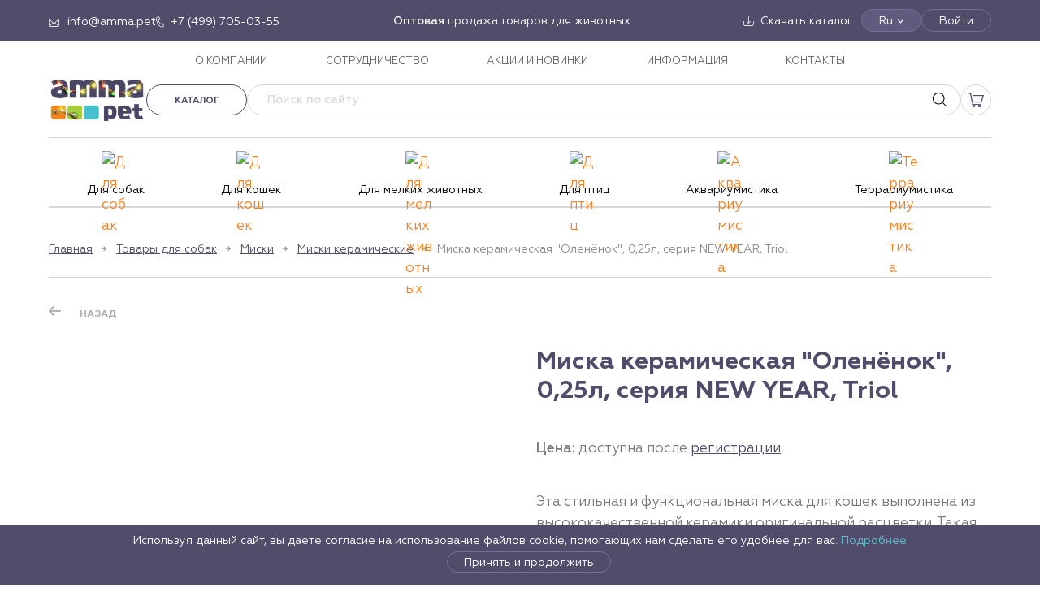

--- FILE ---
content_type: text/html; charset=utf-8
request_url: https://amma.pet/product/miska-keramicheskaja-olenenok-025l-serija-new-year-triol/
body_size: 27213
content:
<!doctype html><html data-n-head-ssr lang="ru" data-n-head="%7B%22lang%22:%7B%22ssr%22:%22ru%22%7D%7D"><head><meta data-n-head="ssr" charset="utf-8"><meta data-n-head="ssr" name="viewport" content="width=device-width, initial-scale=1"><meta data-n-head="ssr" data-hid="msapplication-config" name="msapplication-config" content="/browserconfig.xml"><meta data-n-head="ssr" data-hid="msapplication-TileImage" name="msapplication-TileImage" content="/favicon/mstile-144x144.png"><meta data-n-head="ssr" data-hid="msapplication-TileColor" name="msapplication-TileColor" content="#000000"><meta data-n-head="ssr" data-hid="theme-color" name="theme-color" content="#000000"><meta data-n-head="ssr" data-hid="google-site-verification" name="google-site-verification" content="Y59fSwPqyk3twZR7Li_hUL9KRjjGOEpWJEyoCJOzFKQ"><meta data-n-head="ssr" data-hid="og:type" property="og:type" content="website"><meta data-n-head="ssr" data-hid="og:locale" property="og:locale" content="ru_RU"><meta data-n-head="ssr" data-hid="description" name="description" content="Купите Миска керамическая &quot;Оленёнок&quot;, 0,25л, серия NEW YEAR, Triol оптом по выгодной цене в Москве. Оформите заказ и мы быстро доставим его в любой город России."><meta data-n-head="ssr" data-hid="keywords" name="keywords" content="Миска керамическая &quot;Оленёнок&quot;, 0,25л, серия NEW YEAR, Triol купить оптом"><meta data-n-head="ssr" data-hid="og:title" name="og:title" content="Миска керамическая &quot;Оленёнок&quot;, 0,25л, серия NEW YEAR, Triol купить оптом в Москве | AMMA"><meta data-n-head="ssr" data-hid="og:description" name="og:description" content="Купите Миска керамическая &quot;Оленёнок&quot;, 0,25л, серия NEW YEAR, Triol оптом по выгодной цене в Москве. Оформите заказ и мы быстро доставим его в любой город России."><meta data-n-head="ssr" data-hid="twitter:title" name="twitter:title" content="Миска керамическая &quot;Оленёнок&quot;, 0,25л, серия NEW YEAR, Triol купить оптом в Москве | AMMA"><meta data-n-head="ssr" data-hid="twitter:description" name="twitter:description" content="Купите Миска керамическая &quot;Оленёнок&quot;, 0,25л, серия NEW YEAR, Triol оптом по выгодной цене в Москве. Оформите заказ и мы быстро доставим его в любой город России."><title>Миска керамическая &quot;Оленёнок&quot;, 0,25л, серия NEW YEAR, Triol купить оптом в Москве | AMMA</title><link data-n-head="ssr" rel="shortcut icon" type="image/x-icon" href="/favicon.ico"><link data-n-head="ssr" rel="apple-touch-icon" href="/favicon/apple-touch-icon.png" sizes="180x180"><link data-n-head="ssr" rel="icon" href="/favicon/favicon-32x32.png" sizes="32x32" type="image/png"><link data-n-head="ssr" rel="icon" href="/favicon/favicon-16x16.png" sizes="16x16" type="image/png"><link data-n-head="ssr" rel="canonical" href="https://amma.pet/product/miska-keramicheskaja-olenenok-025l-serija-new-year-triol/"><link rel="stylesheet" href="/_nuxt/css/9fcda77.css"><link rel="stylesheet" href="/_nuxt/css/b13a7db.css"></head><body ><div data-server-rendered="true" id="__nuxt"><!----><div id="__layout"><div id="app"><div class="alert alert--alert"><!----></div><!----><!----><div class="page__layout"><!----><header class="header"><div class="header-desktop"><div class="header-desktop__top"><div class="container"><div class="header-desktop__top-items"><div class="header-desktop__top-item--left"><div class="header__icon-link header__icon-link--email"><a href="mailto:info@amma.pet" target="_blank"><span>info@amma.pet</span></a></div><div class="header__icon-link header__icon-link--phone"><a href="tel:+74997050355" target="_blank"><span>+7 (499) 705-03-55</span></a></div></div><div class="header-desktop__top-item--center"><div class="html-content"><strong>Оптовая</strong> продажа товаров для животных</div></div><div class="header-desktop__top-item--right"><div class="header__icon-link header__icon-link--download"><a href="/catalog/download/"><span>Скачать каталог</span></a></div><div class="langbar-container"><div class="header-desktop__top-btn langbar">Ru</div><div class="langbar__dropdown" style="display:none;"><div class="is-selected"><span>Ru</span></div><div><span>En</span></div></div></div><button type="button" class="header-desktop__top-btn">Войти</button></div></div></div></div><div class="header-desktop__menu"><div class="container"><nav class="main-nav"><ul class="main-nav__list"><li class="main-nav__item"><a href="/about/" class="main-nav__link">О КОМПАНИИ</a></li><li class="main-nav__item"><a href="/partners/" class="main-nav__link">СОТРУДНИЧЕСТВО</a></li><li class="main-nav__item"><a href="/sales/" class="main-nav__link">АКЦИИ И НОВИНКИ</a></li><li class="main-nav__item"><a href="/info/" class="main-nav__link">ИНФОРМАЦИЯ</a></li><li class="main-nav__item"><a href="/contacts/" class="main-nav__link">КОНТАКТЫ</a></li></ul></nav></div></div><div class="header-desktop__middle"><div class="container"><div class="header-desktop__middle-items"><div class="header-desktop__middle-left"><div class="header-desktop__logo"><a href="/" title="Amma - товары для животных" class="logo nuxt-link-active"><img alt="AMMA" src="/media/config/logo_amma_pet_ng_3chqA8q.png"></a></div></div><div class="header-desktop__middle-right"><div class="header-desktop__buttons"><div class="header-desktop__catalog"><div class="header-catalog-wrap"><a class="btn btn--sm btn--outline btn--outline-gray header-catalog-menu-button">Каталог</a><div class="container header-catalog" style="display:none;"><div class="header-catalog__sidebar"><ul><li><a href="/catalog/tovary-dlja-sobak/" class="header-catalog__sidebar--link"><span class="header-catalog__sidebar--icon"><img src="https://api.amma.pet/media/vars/menu/dog.svg" alt="Для собак"></span><span class="header-catalog__sidebar--text" style="color:#000000;">Для собак</span><svg width="8" height="12" viewBox="0 0 8 12" fill="none" xmlns="http://www.w3.org/2000/svg"><path d="M1.5 1L6.5 6L1.5 11" stroke="#BAB9B9" stroke-width="1.5"></path></svg></a></li><li><a href="/catalog/tovary-dlja-koshek/" class="header-catalog__sidebar--link"><span class="header-catalog__sidebar--icon"><img src="https://api.amma.pet/media/vars/menu/cat.svg" alt="Для кошек"></span><span class="header-catalog__sidebar--text" style="color:#000000;">Для кошек</span><svg width="8" height="12" viewBox="0 0 8 12" fill="none" xmlns="http://www.w3.org/2000/svg"><path d="M1.5 1L6.5 6L1.5 11" stroke="#BAB9B9" stroke-width="1.5"></path></svg></a></li><li><a href="/catalog/tovary-dlja-melkih-zhivotnyh/" class="header-catalog__sidebar--link"><span class="header-catalog__sidebar--icon"><img src="https://api.amma.pet/media/vars/menu/untitled.svg" alt="Для мелких животных"></span><span class="header-catalog__sidebar--text" style="color:#000000;">Для мелких животных</span><svg width="8" height="12" viewBox="0 0 8 12" fill="none" xmlns="http://www.w3.org/2000/svg"><path d="M1.5 1L6.5 6L1.5 11" stroke="#BAB9B9" stroke-width="1.5"></path></svg></a></li><li><a href="/catalog/tovary-dlja-ptits/" class="header-catalog__sidebar--link"><span class="header-catalog__sidebar--icon"><img src="https://api.amma.pet/media/vars/menu/bird.svg" alt="Для птиц"></span><span class="header-catalog__sidebar--text" style="color:#000000;">Для птиц</span><svg width="8" height="12" viewBox="0 0 8 12" fill="none" xmlns="http://www.w3.org/2000/svg"><path d="M1.5 1L6.5 6L1.5 11" stroke="#BAB9B9" stroke-width="1.5"></path></svg></a></li><li><a href="/catalog/akvariumistika/" class="header-catalog__sidebar--link"><span class="header-catalog__sidebar--icon"><img src="https://api.amma.pet/media/vars/menu/untitled3.svg" alt="Аквариумистика"></span><span class="header-catalog__sidebar--text" style="color:#000000;">Аквариумистика</span><svg width="8" height="12" viewBox="0 0 8 12" fill="none" xmlns="http://www.w3.org/2000/svg"><path d="M1.5 1L6.5 6L1.5 11" stroke="#BAB9B9" stroke-width="1.5"></path></svg></a></li><li><a href="/catalog/terrariumistika/" class="header-catalog__sidebar--link"><span class="header-catalog__sidebar--icon"><img src="https://api.amma.pet/media/vars/menu/lizard.svg" alt="Террариумистика"></span><span class="header-catalog__sidebar--text" style="color:#000000;">Террариумистика</span><svg width="8" height="12" viewBox="0 0 8 12" fill="none" xmlns="http://www.w3.org/2000/svg"><path d="M1.5 1L6.5 6L1.5 11" stroke="#BAB9B9" stroke-width="1.5"></path></svg></a></li></ul></div><div class="header-catalog__category"><div class="header-catalog__category--title"><a href="/catalog/tovary-dlja-sobak/">Товары для собак</a></div><div class="header-catalog__category--grid"><div class="header-catalog__subcategory"><div class="header-catalog__subcategory--title"><a href="/catalog/tovary-dlja-sobak/lakomstva-polnyj-assortiment-1/">Лакомства ПОЛНЫЙ АССОРТИМЕНТ</a></div><!----></div><div class="header-catalog__subcategory"><div class="header-catalog__subcategory--title"><a href="/catalog/tovary-dlja-sobak/aksessuary-2/">Аксессуары</a></div><ul class="header-catalog__subcategory--items"><li><a href="/catalog/tovary-dlja-sobak/aksessuary-2/adresniki/">Адресники</a></li><li><a href="/catalog/tovary-dlja-sobak/aksessuary-2/aksessuary-new-year/">Аксессуары NEW YEAR</a></li><li><a href="/catalog/tovary-dlja-sobak/aksessuary-2/podveski-medalony-breloki/">Подвески, медальоны, брелоки</a></li><li><a href="/catalog/tovary-dlja-sobak/aksessuary-2/svistki/">Свистки</a></li></ul></div><div class="header-catalog__subcategory"><div class="header-catalog__subcategory--title"><a href="/catalog/tovary-dlja-sobak/aksessuary-dlja-kormlenija-3/">Аксессуары для кормления</a></div><ul class="header-catalog__subcategory--items"><li><a href="/catalog/tovary-dlja-sobak/aksessuary-dlja-kormlenija-3/kovriki-pod-miski/">Коврики под миски</a></li><li><a href="/catalog/tovary-dlja-sobak/aksessuary-dlja-kormlenija-3/kormushki-i-poilki/">Кормушки и поилки</a></li><li><a href="/catalog/tovary-dlja-sobak/aksessuary-dlja-kormlenija-3/sovki-dlja-korma/">Совки для корма</a></li><li><a href="/catalog/tovary-dlja-sobak/aksessuary-dlja-kormlenija-3/sumki-dlja-lakomstv/">Сумки для лакомств</a></li></ul></div><div class="header-catalog__subcategory"><div class="header-catalog__subcategory--title"><a href="/catalog/tovary-dlja-sobak/amunitsija-2/">Амуниция</a></div><ul class="header-catalog__subcategory--items"><li><a href="/catalog/tovary-dlja-sobak/amunitsija-2/karabiny/">Карабины</a></li><li><a href="/catalog/tovary-dlja-sobak/amunitsija-2/komplekty/">Комплекты</a></li><li><a href="/catalog/tovary-dlja-sobak/amunitsija-2/namordniki/">Намордники</a></li><li><a href="/catalog/tovary-dlja-sobak/amunitsija-2/oshejniki/">Ошейники</a></li><li><a href="/catalog/tovary-dlja-sobak/amunitsija-2/povodki/">Поводки</a></li><li><a href="/catalog/tovary-dlja-sobak/amunitsija-2/povodki-ruletki/">Поводки-рулетки</a></li><li><a href="/catalog/tovary-dlja-sobak/amunitsija-2/trosy-fiksatory/">Тросы, фиксаторы</a></li><li><a href="/catalog/tovary-dlja-sobak/amunitsija-2/tsepi/">Цепи</a></li><li><a href="/catalog/tovary-dlja-sobak/amunitsija-2/shlejki-1/">Шлейки</a></li></ul></div><div class="header-catalog__subcategory"><div class="header-catalog__subcategory--title"><a href="/catalog/tovary-dlja-sobak/budki-volery-tenty/">Будки, вольеры, тенты</a></div><ul class="header-catalog__subcategory--items"><li><a href="/catalog/tovary-dlja-sobak/budki-volery-tenty/volery/">Вольеры</a></li><li><a href="/catalog/tovary-dlja-sobak/budki-volery-tenty/tenty-1/">Тенты</a></li></ul></div><div class="header-catalog__subcategory"><div class="header-catalog__subcategory--title"><a href="/catalog/tovary-dlja-sobak/gigiena-2/">Гигиена</a></div><ul class="header-catalog__subcategory--items"><li><a href="/catalog/tovary-dlja-sobak/gigiena-2/vosk/">Воск</a></li><li><a href="/catalog/tovary-dlja-sobak/gigiena-2/vlazhnye-salfetki-1/">Влажные салфетки</a></li><li><a href="/catalog/tovary-dlja-sobak/gigiena-2/zaschitnye-vorotniki-1/">Защитные воротники</a></li><li><a href="/catalog/tovary-dlja-sobak/gigiena-2/zubnye-schetki-1/">Зубные щетки</a></li><li><a href="/catalog/tovary-dlja-sobak/gigiena-2/pakety/">Пакеты</a></li><li><a href="/catalog/tovary-dlja-sobak/gigiena-2/pelenki-dlja-tualeta-1/">Пеленки для туалета</a></li><li><a href="/catalog/tovary-dlja-sobak/gigiena-2/podguzniki/">Подгузники</a></li><li><a href="/catalog/tovary-dlja-sobak/gigiena-2/prisposoblenie-dlja-udalenija-kleschej-1/">Приспособление для удаления клещей</a></li><li><a href="/catalog/tovary-dlja-sobak/gigiena-2/repelentnye-sredstva-1/">Репелентные средства</a></li><li><a href="/catalog/tovary-dlja-sobak/gigiena-2/sredstva-dlja-korrektsii-povedenija-1/">Средства для коррекции поведения</a></li><li><a href="/catalog/tovary-dlja-sobak/gigiena-2/tualety-1/">Туалеты</a></li><li><a href="/catalog/tovary-dlja-sobak/gigiena-2/shampuni-sprei-1/">Шампуни, спреи</a></li></ul></div><div class="header-catalog__subcategory"><div class="header-catalog__subcategory--title"><a href="/catalog/tovary-dlja-sobak/gruming-1/">Груминг</a></div><ul class="header-catalog__subcategory--items"><li><a href="/catalog/tovary-dlja-sobak/gruming-1/kogterezy/">Когтерезы</a></li><li><a href="/catalog/tovary-dlja-sobak/gruming-1/koltunorezy/">Колтунорезы</a></li><li><a href="/catalog/tovary-dlja-sobak/gruming-1/puhoderki/">Пуходерки</a></li><li><a href="/catalog/tovary-dlja-sobak/gruming-1/rascheski/">Расчески</a></li><li><a href="/catalog/tovary-dlja-sobak/gruming-1/schetki/">Щетки</a></li></ul></div><div class="header-catalog__subcategory"><div class="header-catalog__subcategory--title"><a href="/catalog/tovary-dlja-sobak/zhevatelnye-kosti/">Жевательные кости</a></div><ul class="header-catalog__subcategory--items"><li><a href="/catalog/tovary-dlja-sobak/zhevatelnye-kosti/zhevatelnye-kosti-1/">Жевательные кости</a></li><li><a href="/catalog/tovary-dlja-sobak/zhevatelnye-kosti/zhevatelnye-kosti-s-maslom-lososja/">Жевательные кости с маслом лосося</a></li></ul></div><div class="header-catalog__subcategory"><div class="header-catalog__subcategory--title"><a href="/catalog/tovary-dlja-sobak/igrushki-3/">Игрушки</a></div><ul class="header-catalog__subcategory--items"><li><a href="/catalog/tovary-dlja-sobak/igrushki-3/igrushki-lakomstva-tasty-toy/">Игрушки-лакомства TASTY TOY</a></li><li><a href="/catalog/tovary-dlja-sobak/igrushki-3/igrushki-russkie-skazki-3/">Игрушки «Русские сказки»</a></li><li><a href="/catalog/tovary-dlja-sobak/igrushki-3/igrushki-aroma/">Игрушки AROMA</a></li><li><a href="/catalog/tovary-dlja-sobak/igrushki-3/igrushki-dental/">Игрушки DENTAL</a></li><li><a href="/catalog/tovary-dlja-sobak/igrushki-3/igrushki-horror/">Игрушки HORROR</a></li><li><a href="/catalog/tovary-dlja-sobak/igrushki-3/igrushki-mini-dogs/">Игрушки MINI DOGS</a></li><li><a href="/catalog/tovary-dlja-sobak/igrushki-3/igrushki-natural/">Игрушки NATURAL</a></li><li><a href="/catalog/tovary-dlja-sobak/igrushki-3/igrushki-new-year/">Игрушки NEW YEAR</a></li><li><a href="/catalog/tovary-dlja-sobak/igrushki-3/igrushki-night-city/">Игрушки NIGHT CITY</a></li><li><a href="/catalog/tovary-dlja-sobak/igrushki-3/igrushki-puppy/">Игрушки PUPPY</a></li><li><a href="/catalog/tovary-dlja-sobak/igrushki-3/igrushki-strong/">Игрушки STRONG</a></li><li><a href="/catalog/tovary-dlja-sobak/igrushki-3/igrushki-verevochnye/">Игрушки веревочные</a></li><li><a href="/catalog/tovary-dlja-sobak/igrushki-3/igrushki-iz-vinila/">Игрушки из винила</a></li><li><a href="/catalog/tovary-dlja-sobak/igrushki-3/igrushki-iz-lateksa/">Игрушки из латекса</a></li><li><a href="/catalog/tovary-dlja-sobak/igrushki-3/igrushki-iz-nejlona-i-neoprena/">Игрушки из нейлона и неопрена</a></li><li><a href="/catalog/tovary-dlja-sobak/igrushki-3/igrushki-iz-reziny/">Игрушки из резины</a></li><li><a href="/catalog/tovary-dlja-sobak/igrushki-3/igrushki-iz-tennisnoj-reziny/">Игрушки из теннисной резины</a></li><li><a href="/catalog/tovary-dlja-sobak/igrushki-3/igrushki-iz-termoplastichnoj-reziny/">Игрушки из термопластичной резины</a></li><li><a href="/catalog/tovary-dlja-sobak/igrushki-3/igrushki-iz-eva/">Игрушки из ЭВА</a></li><li><a href="/catalog/tovary-dlja-sobak/igrushki-3/igrushki-iz-eko-reziny/">Игрушки из эко-резины</a></li><li><a href="/catalog/tovary-dlja-sobak/igrushki-3/igrushki-mjagkie-1/">Игрушки мягкие</a></li><li><a href="/catalog/tovary-dlja-sobak/igrushki-3/igrushki-razvivajuschie-1/">Игрушки развивающие</a></li></ul></div><div class="header-catalog__subcategory"><div class="header-catalog__subcategory--title"><a href="/catalog/tovary-dlja-sobak/kletki-dlja-zhivotnyh-1/">Клетки для животных</a></div><!----></div><div class="header-catalog__subcategory"><div class="header-catalog__subcategory--title"><a href="/catalog/tovary-dlja-sobak/konservy-dlja-sobak/">Консервы для собак</a></div><!----></div><div class="header-catalog__subcategory"><div class="header-catalog__subcategory--title"><a href="/catalog/tovary-dlja-sobak/lakomstva-igrushki/">Лакомства-игрушки</a></div><!----></div><div class="header-catalog__subcategory"><div class="header-catalog__subcategory--title"><a href="/catalog/tovary-dlja-sobak/lakomstva-bbq/">Лакомства BBQ</a></div><!----></div><div class="header-catalog__subcategory"><div class="header-catalog__subcategory--title"><a href="/catalog/tovary-dlja-sobak/lakomstva-dental-norm/">Лакомства DENTAL NORM</a></div><!----></div><div class="header-catalog__subcategory"><div class="header-catalog__subcategory--title"><a href="/catalog/tovary-dlja-sobak/lakomstva-fun-food/">Лакомства FUN FOOD</a></div><!----></div><div class="header-catalog__subcategory"><div class="header-catalog__subcategory--title"><a href="/catalog/tovary-dlja-sobak/lakomstva-collagen/">Лакомства COLLAGEN</a></div><!----></div><div class="header-catalog__subcategory"><div class="header-catalog__subcategory--title"><a href="/catalog/tovary-dlja-sobak/lakomstva-planet-food/">Лакомства PLANET FOOD</a></div><!----></div><div class="header-catalog__subcategory"><div class="header-catalog__subcategory--title"><a href="/catalog/tovary-dlja-sobak/lezhanki-domiki-2/">Лежанки, домики</a></div><ul class="header-catalog__subcategory--items"><li><a href="/catalog/tovary-dlja-sobak/lezhanki-domiki-2/gamaki-1/">Гамаки</a></li><li><a href="/catalog/tovary-dlja-sobak/lezhanki-domiki-2/domiki-2/">Домики</a></li><li><a href="/catalog/tovary-dlja-sobak/lezhanki-domiki-2/lezhaki-i-matrasy-1/">Лежаки и матрасы</a></li><li><a href="/catalog/tovary-dlja-sobak/lezhanki-domiki-2/lezhanki-i-divany-1/">Лежанки и диваны</a></li><li><a href="/catalog/tovary-dlja-sobak/lezhanki-domiki-2/pledy-1/">Пледы</a></li></ul></div><div class="header-catalog__subcategory"><div class="header-catalog__subcategory--title"><a href="/catalog/tovary-dlja-sobak/miski-3/">Миски</a></div><ul class="header-catalog__subcategory--items"><li><a href="/catalog/tovary-dlja-sobak/miski-3/lizatelnye-kovriki-1/">Лизательные коврики</a></li><!----><li><a href="/catalog/tovary-dlja-sobak/miski-3/miski-bambukovye-natural/">Миски бамбуковые NATURAL</a></li><li><a href="/catalog/tovary-dlja-sobak/miski-3/miski-keramicheskie/">Миски керамические</a></li><li><a href="/catalog/tovary-dlja-sobak/miski-3/miski-metallicheskie/">Миски металлические</a></li><li><a href="/catalog/tovary-dlja-sobak/miski-3/miski-na-podstavke/">Миски на подставке</a></li><li><a href="/catalog/tovary-dlja-sobak/miski-3/miski-plastikovye/">Миски пластиковые</a></li><li><a href="/catalog/tovary-dlja-sobak/miski-3/miski-silikonovye-skladnye/">Миски силиконовые складные</a></li><li><a href="/catalog/tovary-dlja-sobak/miski-3/stojki-s-miskami/">Стойки с мисками</a></li></ul></div><div class="header-catalog__subcategory"><div class="header-catalog__subcategory--title"><a href="/catalog/tovary-dlja-sobak/multivitaminnye-lakomstva-1/">Мультивитаминные лакомства</a></div><!----></div><div class="header-catalog__subcategory"><div class="header-catalog__subcategory--title"><a href="/catalog/tovary-dlja-sobak/mjasnye-lakomstva-1/">Мясные лакомства</a></div><ul class="header-catalog__subcategory--items"><li><a href="/catalog/tovary-dlja-sobak/mjasnye-lakomstva-1/aktivnaja-zhizn/">Активная жизнь</a></li><li><a href="/catalog/tovary-dlja-sobak/mjasnye-lakomstva-1/blestjaschaja-sherst-1/">Блестящая шерсть</a></li><li><a href="/catalog/tovary-dlja-sobak/mjasnye-lakomstva-1/zdorovoe-pitanie/">Здоровое питание</a></li><li><a href="/catalog/tovary-dlja-sobak/mjasnye-lakomstva-1/zdorove-zubov/">Здоровье зубов</a></li><li><a href="/catalog/tovary-dlja-sobak/mjasnye-lakomstva-1/immunnaja-zaschita/">Иммунная защита</a></li><li><a href="/catalog/tovary-dlja-sobak/mjasnye-lakomstva-1/mjasnye-lakomstva-dlja-mini-sobak/">Мясные лакомства для мини-собак</a></li></ul></div><div class="header-catalog__subcategory"><div class="header-catalog__subcategory--title"><a href="/catalog/tovary-dlja-sobak/naturalnye-lakomstva/">Натуральные лакомства</a></div><!----></div><div class="header-catalog__subcategory"><div class="header-catalog__subcategory--title"><a href="/catalog/tovary-dlja-sobak/odezhda-i-obuv/">Одежда и обувь</a></div><ul class="header-catalog__subcategory--items"><li><a href="/catalog/tovary-dlja-sobak/odezhda-i-obuv/be-trendy/">BE TRENDY</a></li><li><a href="/catalog/tovary-dlja-sobak/odezhda-i-obuv/new-year/">NEW YEAR</a></li><li><a href="/catalog/tovary-dlja-sobak/odezhda-i-obuv/outdoor/">OUTDOOR</a></li><li><a href="/catalog/tovary-dlja-sobak/odezhda-i-obuv/noski/">Носки</a></li><li><a href="/catalog/tovary-dlja-sobak/odezhda-i-obuv/obuv/">Обувь</a></li><li><a href="/catalog/tovary-dlja-sobak/odezhda-i-obuv/odezhda-demisezonnaja/">Одежда демисезонная</a></li><li><a href="/catalog/tovary-dlja-sobak/odezhda-i-obuv/odezhda-zimnjaja/">Одежда зимняя</a></li><li><a href="/catalog/tovary-dlja-sobak/odezhda-i-obuv/odezhda-letnjaja/">Одежда летняя</a></li><li><a href="/catalog/tovary-dlja-sobak/odezhda-i-obuv/svitera/">Свитера</a></li><li><a href="/catalog/tovary-dlja-sobak/odezhda-i-obuv/trusy/">Трусы</a></li></ul></div><div class="header-catalog__subcategory"><div class="header-catalog__subcategory--title"><a href="/catalog/tovary-dlja-sobak/tablichki/">Таблички</a></div><!----></div><div class="header-catalog__subcategory"><div class="header-catalog__subcategory--title"><a href="/catalog/tovary-dlja-sobak/transportirovka-i-perenoski-1/">Транспортировка и переноски</a></div><ul class="header-catalog__subcategory--items"><li><a href="/catalog/tovary-dlja-sobak/transportirovka-i-perenoski-1/koljaski/">Коляски</a></li><li><a href="/catalog/tovary-dlja-sobak/transportirovka-i-perenoski-1/perenoski-2/">Переноски</a></li><li><a href="/catalog/tovary-dlja-sobak/transportirovka-i-perenoski-1/sumki-rjukzaki/">Сумки, рюкзаки</a></li></ul></div></div></div></div></div></div><div itemscope="itemscope" itemtype="https://schema.org/WebSite" class="header-desktop__search"><form itemprop="potentialAction" itemscope="itemscope" itemtype="http://schema.org/SearchAction" novalidate="novalidate" class="search-form"><meta itemprop="target" content="/search/?q={query}"><input name="q" placeholder="Поиск по сайту" disabled="disabled" value="" class="search-form__field"><input itemprop="query-input" type="hidden" name="query"><button type="reset" class="search-form__button reset" style="display:none;"><svg fill="#000000" height="800px" width="800px" viewBox="0 0 490 490"><polygon points="456.851,0 245,212.564 33.149,0 0.708,32.337 212.669,245.004 0.708,457.678 33.149,490 245,277.443 456.851,490
	489.292,457.678 277.331,245.004 489.292,32.337 "></polygon></svg></button><button type="submit" class="search-form__button submit"></button><!----></form></div><!----><!----><div class="header-cart"><div class="header-cart__link"></div><!----></div></div></div></div></div></div><div class="header-desktop__bottom"><div class="container"><nav class="header__categories"><ul class="header__categories-list"><li class="header__category"><a href="/catalog/tovary-dlja-sobak/" class="header-catalog-nav__link"><span class="header-catalog__sidebar--icon"><img src="https://api.amma.pet/media/vars/menu/dog.svg" alt="Для собак"></span><span class="header-catalog__sidebar--text" style="color:#000000;">Для собак</span></a></li><li class="header__category"><a href="/catalog/tovary-dlja-koshek/" class="header-catalog-nav__link"><span class="header-catalog__sidebar--icon"><img src="https://api.amma.pet/media/vars/menu/cat.svg" alt="Для кошек"></span><span class="header-catalog__sidebar--text" style="color:#000000;">Для кошек</span></a></li><li class="header__category"><a href="/catalog/tovary-dlja-melkih-zhivotnyh/" class="header-catalog-nav__link"><span class="header-catalog__sidebar--icon"><img src="https://api.amma.pet/media/vars/menu/untitled.svg" alt="Для мелких животных"></span><span class="header-catalog__sidebar--text" style="color:#000000;">Для мелких животных</span></a></li><li class="header__category"><a href="/catalog/tovary-dlja-ptits/" class="header-catalog-nav__link"><span class="header-catalog__sidebar--icon"><img src="https://api.amma.pet/media/vars/menu/bird.svg" alt="Для птиц"></span><span class="header-catalog__sidebar--text" style="color:#000000;">Для птиц</span></a></li><li class="header__category"><a href="/catalog/akvariumistika/" class="header-catalog-nav__link"><span class="header-catalog__sidebar--icon"><img src="https://api.amma.pet/media/vars/menu/untitled3.svg" alt="Аквариумистика"></span><span class="header-catalog__sidebar--text" style="color:#000000;">Аквариумистика</span></a></li><li class="header__category"><a href="/catalog/terrariumistika/" class="header-catalog-nav__link"><span class="header-catalog__sidebar--icon"><img src="https://api.amma.pet/media/vars/menu/lizard.svg" alt="Террариумистика"></span><span class="header-catalog__sidebar--text" style="color:#000000;">Террариумистика</span></a></li></ul></nav></div></div></div><div class="header-mobile"><div class="header-mobile__top header-mobile__top--closed"><div class="header-mobile__top-left"><div class="header-mobile__logo"><a href="/" title="Amma - товары для животных" class="logo nuxt-link-active"><img alt="AMMA" src="/media/config/logo_amma_pet_ng_3chqA8q.png"></a></div></div><div class="header-mobile__top-middle"><div class="header-search"><a href="/search/" class="header-search__link"></a></div><!----><!----><div class="header-cart"><div class="header-cart__link"></div><!----></div></div><div class="header-mobile__top-right"><button type="button" class="header-mobile__hamburger"><span></span><span></span><span></span></button></div></div><!----></div><!----><!----><!----></header><main class="main"><div class="page__overlay"></div><div class="inner inner--border-top inner--product"><div class="container"><div class="breadcrumbs"><div class="breadcrumbs__item"><a href="/" class="breadcrumbs__link nuxt-link-active">Главная</a></div><div class="breadcrumbs__item"><a href="/catalog/tovary-dlja-sobak/" class="breadcrumbs__link">Товары для собак</a></div><div class="breadcrumbs__item"><a href="/catalog/tovary-dlja-sobak/miski-3/" class="breadcrumbs__link">Миски</a></div><div class="breadcrumbs__item"><a href="/catalog/tovary-dlja-sobak/miski-3/miski-keramicheskie/" class="breadcrumbs__link">Миски керамические</a></div><div class="breadcrumbs__item"><span>Миска керамическая &quot;Оленёнок&quot;, 0,25л, серия NEW YEAR, Triol</span></div></div><div class="product-controls"><div class="product-controls__item"><button type="button" class="product-control product-control--prev">Назад</button></div></div><div class="product"><div class="product__left"><div class="product-images"><!----><div class="product-slider-full"><!----><!----><div><div class="swiper-wrapper"><div class="swiper-slide"><img alt src="/media/products/images/2023/06/08/good-2aec66af-39a3-11ed-a590-b07b25e4d639.jpg"></div><!----><!----></div></div></div></div></div><div class="product__right"><div class="product-info"><!----><h1 class="product-name">Миска керамическая &quot;Оленёнок&quot;, 0,25л, серия NEW YEAR, Triol</h1><div class="product-price-info"><span class="product-price-info__title">Цена:</span> <span class="product-price-info__value">доступна после
<a href="/auth/registration/">регистрации</a></span></div><!----><div class="product-descr html-content">Эта стильная и функциональная миска для кошек выполнена из высококачественной керамики оригинальной расцветки. Такая миска идеально подойдет как для воды, так и для корма любой консистенции. Она комфортна для питомца и легко моется под струей проточной воды с использованием моющих бытовых средств. А выразительный дизайн позволит ей стать отличным подарком питомцу на Новый Год. Цвет: красный. Размер: d дна - 112мм; d верхней части - 125мм; высота - 45мм. Объем 0,25л.</div><div class="product__tables"><table class="product__table"><tbody><tr><td>Артикул</td><td>30231052</td></tr><tr><td style="min-width: 80px; line-height: 1;">Торговая марка</td><td>Triol</td></tr><tr><td>Размеры</td><td>125x125x45</td></tr></tbody></table><table class="product__table"><tbody><tr><td>Страна</td><td>КИТАЙ</td></tr><tr><td>Фасовка</td><td>48</td></tr><tr><td>Вес</td><td>292.00</td></tr><tr><td>Цвет</td><td><div class="product-colors"><div class="product__color"><!----><svg width="21" height="21" viewbox="0 0 21 21" fill="none" xmlns="http://www.w3.org/2000/svg"><path d="M 10.5 21 L 10.5 0 C 7.715 0 5.045 1.106 3.076 3.076 C 1.106 5.045 0 7.715 0 10.5 C 0 13.285 1.106 15.955 3.076 17.925 C 5.045 19.894 7.715 21 10.5 21 Z" fill="#FFFFFF"></path><path d="M 10.5 21 L 10.5 0 C 13.285 0 15.955 1.106 17.925 3.076 C 19.894 5.045 21 7.715 21 10.5 C 21 13.285 19.894 15.955 17.925 17.925 C 15.955 19.894 13.285 21 10.5 21 Z" fill="#FF0000"></path></svg><!----><!----></div><!----></div></td></tr></tbody></table></div><div class="product-composition html-content"><span class="product-composition__title">Состав: </span> керамика</div><div style="margin-top:35px;margin-left:-8px;"><svg class="vue-barcode-element"></svg><div style="display:none;"></div></div></div></div></div><div class="product-controls"><div class="product-controls__item"><a href="/product/miska-keramicheskaja-snezhok-025l-serija-new-year-triol/" class="product-control product-control--prev">ПРЕДЫДУЩИЙ</a></div><div class="product-controls__item"><a href="/catalog/" class="product-control product-control--catalog">В КАТАЛОГ</a></div><div class="product-controls__item"><a href="/product/miska-keramicheskaja-na-rezinke-edinorog-045l-triol/" class="product-control product-control--next">СЛЕДУЮЩИЙ</a></div></div></div><div class="related-catalog"><div class="container"><div class="group-sections"><div class="container" style="display:none;"><h3 class="h1 page-title" style="margin-top: 20px;">Рекомендации для вас</h3><div infinite-scroll-disabled="loading" infinite-scroll-throttle-delay="500" infinite-scroll-distance="250" infinite-scroll-immediate-check="false" class="catalog-list catalog-list--full col-mode"><div class="pagination" style="width: 100%; text-align: center; padding: 10px"><button type="button" class="btn btn--outline btn--sm" style="display:none;">Показать все</button></div></div></div></div></div></div><!----><!----><div class="video-modal" style="display:none;"><div class="video-modal-backdrop"><div></div></div></div><!----></div></main><footer class="footer"><div class="container"><div class="footer__row"><div class="footer__col"><div class="footer__logo"><a href="/" title="Amma - товары для животных" class="logo nuxt-link-active"><img alt="AMMA" src="/media/config/logo_amma_pet_2.svg"></a></div></div><div class="footer__col"><nav class="footer-nav"><ul class="footer-nav__list"><li class="footer-nav__item"><a href="/about/" class="footer-nav__link">О КОМПАНИИ</a></li><li class="footer-nav__item"><a href="/team/" class="footer-nav__link">КОМАНДА</a></li><li class="footer-nav__item"><a href="/partners/" class="footer-nav__link">СОТРУДНИЧЕСТВО</a></li><li class="footer-nav__item"><a href="/social_responsibility/" class="footer-nav__link">СОЦИАЛЬНАЯ ОТВЕТСТВЕННОСТЬ</a></li></ul><ul class="footer-nav__list"><li class="footer-nav__item"><a href="/catalog/" class="footer-nav__link">КАТАЛОГ ТОВАРОВ</a></li><li class="footer-nav__item"><a href="/sales/" class="footer-nav__link">АКЦИИ И НОВИНКИ</a></li><li class="footer-nav__item"><a href="/info/" class="footer-nav__link">ИНФОРМАЦИЯ</a></li><li class="footer-nav__item"><a href="/catalog/download/" class="footer-nav__link">СКАЧАТЬ КАТАЛОГИ</a></li></ul><ul class="footer-nav__list"><li class="footer-nav__item"><a href="/faq/" class="footer-nav__link">FAQ</a></li><li class="footer-nav__item"><a href="/vacancies/" class="footer-nav__link">ВАКАНСИИ</a></li><li class="footer-nav__item"><a href="/contacts/" class="footer-nav__link">КОНТАКТЫ</a></li><li class="footer-nav__item"><a href="/user-agreement/" class="footer-nav__link">ПОЛЬЗОВАТЕЛЬСКОЕ СОГЛАШЕНИЕ</a></li></ul></nav></div><div class="footer__col"><div class="footer__contacts"><ul class="footer__contact footer__contact--phones"><li><a href="tel:84997050355">8 (499) 705-03-55</a></li></ul><ul class="footer__contact footer__contact--email"><li><a href="mailto:info@amma.pet">info@amma.pet</a></li></ul></div></div><div class="footer__col"><ul class="socials footer__socials"><li class="socials__item"><a href="https://vk.com/club123390839/" target="_blank" rel="nofollow" class="socials__link socials__link--vk"><!----></a></li><li class="socials__item"><a href="https://t.me/amma_pet/" target="_blank" rel="nofollow" class="socials__link socials__link--tg"><svg width="14" height="11" viewBox="0 0 14 11" fill="none" xmlns="http://www.w3.org/2000/svg"><path fill-rule="evenodd" clip-rule="evenodd" d="M0.962427 4.73543C4.72052 3.18307 7.2265 2.15967 8.48037 1.66521C12.0604 0.253426 12.8043 0.00818437 13.2892 8.63431e-05C13.3959 -0.00169473 13.6343 0.0233625 13.7887 0.142186C13.9192 0.242518 13.955 0.378053 13.9722 0.473179C13.9894 0.568305 14.0108 0.785005 13.9938 0.954328C13.7998 2.88695 12.9603 7.57691 12.5332 9.74148C12.3525 10.6574 11.9967 10.9645 11.6522 10.9945C10.9036 11.0599 10.3351 10.5255 9.61007 10.0749C8.47546 9.36971 7.83448 8.93076 6.73315 8.24267C5.46037 7.44746 6.28546 7.0104 7.01082 6.29612C7.20064 6.10919 10.4991 3.26471 10.5629 3.00668C10.5709 2.9744 10.5783 2.85411 10.503 2.79059C10.4276 2.72707 10.3163 2.74879 10.236 2.76606C10.1223 2.79055 8.3097 3.9264 4.79841 6.1736C4.28392 6.50854 3.81791 6.67174 3.40039 6.66319C2.9401 6.65376 2.05469 6.41644 1.39648 6.21359C0.589162 5.96478 -0.0524811 5.83324 0.00339163 5.41069C0.0324936 5.1906 0.352172 4.96551 0.962427 4.73543Z" fill="#ffffff"></path></svg></a></li></ul><a href="https://facefamily.agency/" target="_blank" rel="nofollow" class="footer__dev"><span>РАЗРАБОТКА<br>САЙТА</span><img alt="FACE" src="/images/face_white.svg"></a></div></div><div class="footer__row"><div class="footer__copyright"><p>ООО &quot;АММА ПЕТ&quot;. Сайт носит информационный характер и ни при каких условиях не является публичной офертой, определяемой положениями Ст.&nbsp;437 Гражданского кодекса Российской Федерации. Для получения подробной информации о стоимости и наличию продукции обращайтесь к менеджерам отдела продаж &quot;АММА ПЕТ&quot;. Все права на материалы сайта amma.pet защищены в соответствии с российским и международным законодательством об авторском праве и смежных правах. Любое использование материалов сайта допускается только с письменного согласия правообладателя.</p></div></div></div></footer></div><div class="cookie-bar-wrap"><!----></div></div></div></div><script>window.__NUXT__=(function(a,b,c,d,e,f,g,h,i,j,k,l,m,n,o,p,q,r,s,t,u,v,w,x,y,z,A,B,C,D,E,F,G,H,I,J,K,L,M,N,O,P,Q,R,S,T,U,V,W,X,Y,Z,_,$,aa,ab,ac,ad,ae,af,ag,ah,ai,aj,ak,al,am,an,ao,ap,aq,ar,as,at,au,av,aw,ax,ay,az,aA,aB,aC,aD,aE,aF,aG,aH,aI,aJ,aK,aL,aM,aN,aO,aP,aQ,aR,aS,aT,aU,aV,aW,aX,aY,aZ,a_,a$,ba,bb,bc,bd,be,bf,bg,bh,bi,bj,bk,bl,bm,bn,bo,bp,bq,br,bs,bt,bu,bv,bw,bx,by,bz,bA,bB,bC,bD,bE,bF,bG,bH,bI,bJ,bK,bL,bM,bN,bO,bP,bQ,bR,bS,bT,bU,bV,bW,bX,bY,bZ,b_,b$,ca,cb,cc,cd,ce,cf,cg,ch,ci,cj,ck,cl,cm,cn,co,cp,cq,cr,cs,ct,cu,cv,cw,cx,cy,cz,cA,cB,cC,cD,cE,cF,cG,cH,cI,cJ,cK,cL,cM,cN,cO,cP,cQ,cR,cS,cT,cU,cV,cW,cX,cY,cZ,c_,c$,da,db,dc,dd,de,df,dg,dh,di,dj,dk,dl,dm,dn,do0,dp,dq,dr,ds,dt,du,dv,dw,dx,dy,dz,dA,dB,dC,dD,dE,dF,dG,dH,dI,dJ,dK,dL,dM,dN,dO,dP,dQ,dR,dS,dT,dU,dV,dW,dX,dY,dZ,d_,d$,ea,eb,ec,ed,ee,ef,eg,eh,ei,ej,ek,el,em,en,eo,ep,eq,er,es,et,eu,ev,ew,ex,ey,ez,eA,eB,eC,eD,eE,eF,eG,eH,eI,eJ,eK,eL,eM,eN,eO,eP,eQ,eR,eS,eT,eU,eV,eW,eX,eY,eZ,e_,e$,fa,fb,fc,fd,fe,ff,fg,fh,fi,fj,fk,fl,fm,fn,fo,fp,fq,fr,fs,ft,fu,fv,fw,fx,fy,fz,fA,fB,fC,fD,fE,fF,fG,fH,fI,fJ,fK,fL,fM,fN,fO,fP,fQ,fR,fS,fT,fU,fV,fW,fX,fY,fZ,f_,f$,ga,gb,gc,gd,ge,gf,gg,gh,gi,gj,gk,gl,gm,gn,go,gp,gq,gr,gs,gt,gu,gv,gw,gx,gy,gz,gA,gB,gC,gD,gE,gF,gG,gH,gI,gJ){bK[0]={title:bL,url:bM};bK[1]={title:ae,url:"\u002Fcatalog\u002Ftovary-dlja-sobak\u002Fmiski-3\u002F"};bK[2]={title:aV,url:"\u002Fcatalog\u002Ftovary-dlja-sobak\u002Fmiski-3\u002Fmiski-keramicheskie\u002F"};return {layout:"default",data:[{breadcrumbs:bK,data:{fetchError:b,fetchStatus:bN,page:{promoted_products_title:a},amount:bO,brand:{title:"Triol",slug:"triol",logo_bw:"\u002Fmedia\u002Fblocks\u002Fbrands\u002FTRIOL_gray_aOYlNVf_FQu3ZXd.png",logo_color:"\u002Fmedia\u002Fblocks\u002Fbrands\u002Fbrand-170150e7-376f-11ed-a590-b07b25e4d639.svg"},breadcrumbs:bK,composition:" керамика",country:aW,description:"Эта стильная и функциональная миска для кошек выполнена из высококачественной керамики оригинальной расцветки. Такая миска идеально подойдет как для воды, так и для корма любой консистенции. Она комфортна для питомца и легко моется под струей проточной воды с использованием моющих бытовых средств. А выразительный дизайн позволит ей стать отличным подарком питомцу на Новый Год. Цвет: красный. Размер: d дна - 112мм; d верхней части - 125мм; высота - 45мм. Объем 0,25л.",id:54241,image:a,images:[{id:107637,thumb:"\u002Fmedia\u002Fproducts\u002Fimages\u002F2023\u002F06\u002F08\u002Fgood-2aec66af-39a3-11ed-a590-b07b25e4d639.jpg.90x130_q90.jpg",full:"\u002Fmedia\u002Fproducts\u002Fimages\u002F2023\u002F06\u002F08\u002Fgood-2aec66af-39a3-11ed-a590-b07b25e4d639.jpg.536x782_q90.jpg",image:"\u002Fmedia\u002Fproducts\u002Fimages\u002F2023\u002F06\u002F08\u002Fgood-2aec66af-39a3-11ed-a590-b07b25e4d639.jpg"}],images_3d:a,in_stock:p,is_coming_soon:b,labels:[],links:{prev:"miska-keramicheskaja-snezhok-025l-serija-new-year-triol",next:"miska-keramicheskaja-na-rezinke-edinorog-045l-triol"},meta:{seo_title:a,seo_description:a,seo_keywords:a},old_price:a,pack_count:az,permissions:{can_order:b},price:s,promoted_products:[],seo:{description:bP,keywords:bQ,title:bR},size:"125x125x45",sku_full:"30231052",slug:"miska-keramicheskaja-olenenok-025l-serija-new-year-triol",title:"Миска керамическая \"Оленёнок\", 0,25л, серия NEW YEAR, Triol",weight:"292.00",video_id:a,video_image_thumb:a,video_image_full:a,barcode:"4680384060553",common_properties:[],colors:[{id:1687,title:"Бело-красный",enable_multi_color:b,icon_multi_color:a,hex_codes:["#FFFFFF","#FF0000"]}]},metaTitle:bR,metaDescription:bP,metaKeywords:bQ}],fetch:{},error:a,state:{locale:"ru",shownOverlay:b,token:a,user:a,userDirty:b,auth:{phone:a},favorites:{favorites:[],inited:b},my:{},vars:{categories:[],menus:{header:{title:"Header",slug:"header",items:[{id:R,title:bS,url:bT},{id:af,title:bU,url:bV},{id:S,title:bW,url:bX},{id:ag,title:bY,url:bZ},{id:l,title:b_,url:b$}]},footer1:{title:"Подвал (блок 1)",slug:"footer1",items:[{id:c,title:bS,url:bT},{id:G,title:"КОМАНДА",url:"\u002Fteam\u002F"},{id:k,title:bU,url:bV},{id:t,title:"СОЦИАЛЬНАЯ ОТВЕТСТВЕННОСТЬ",url:"\u002Fsocial_responsibility\u002F"}]},footer2:{title:"Подвал (блок 2)",slug:"footer2",items:[{id:e,title:"КАТАЛОГ ТОВАРОВ",url:"\u002Fcatalog\u002F"},{id:j,title:bW,url:bX},{id:B,title:bY,url:bZ},{id:ah,title:"СКАЧАТЬ КАТАЛОГИ",url:ca}]},footer3:{title:"Подвал (блок 3)",slug:"footer3",items:[{id:f,title:"FAQ",url:"\u002Ffaq\u002F"},{id:C,title:"ВАКАНСИИ",url:"\u002Fvacancies\u002F"},{id:v,title:b_,url:b$},{id:H,title:"ПОЛЬЗОВАТЕЛЬСКОЕ СОГЛАШЕНИЕ",url:cb}]}},settings:{cart_confirm_clear_title:"Очистка корзины",cart_confirm_clear_text:"Действительно очистить корзину?",cart_confirm_delete_title:"Удаление из корзины",cart_confirm_delete_text:"Действительно удалить",labels:[{id:c,slug:"action",title:"АКЦИЯ",color:cc,title_plural:a},{id:k,slug:"new",title:"НОВИНКА",color:"#a6ce39",title_plural:a},{id:d,slug:"hit",title:"ХИТ",color:"#4fcdff",title_plural:a},{id:j,slug:"sale",title:"РАСПРОДАЖА",color:"#ffcb08",title_plural:a}],cookie_bar_text:"Используя данный сайт, вы даете согласие на использование файлов cookie, помогающих нам сделать его удобнее для вас.",is_fast_order:p,is_old_price:p,logo:a,noimage:"\u002Fmedia\u002Fconfig\u002FNofoto.jpg",public_email:a,socials_hashtag:a,socials_title:a,order_form:"\u002Fmedia\u002Fconfig\u002F%D0%91%D0%9B%D0%90%D0%9D%D0%9A_%D0%97%D0%90%D0%9A%D0%90%D0%97%D0%90_%D0%90%D0%9C%D0%9C%D0%90_93FhTSm.xlsx",bonus_link:a,privacy_policy_link:"\u002Fprivacy-policy\u002F",user_agreement_link:cb,loyalty_program_link:"\u002Floyalty-program\u002F",wait_title:a,wait_text:bO,recommendations_title:"Рекомендации для вас",product_view_history_length:D},header:{email:cd,phone:"+7 (499) 705-03-55",title:"\u003Cstrong\u003EОптовая\u003C\u002Fstrong\u003E продажа товаров для животных",download_button:{label:"Скачать каталог",url:ca},logo:{img:"\u002Fmedia\u002Fconfig\u002Flogo_amma_pet_ng_3chqA8q.png",url:aX,title:ce,alt:cf},products:[{title_color:cc,image:"https:\u002F\u002Fapi.amma.pet\u002Fmedia\u002Fvars\u002Fmenu\u002Fdog.svg",image_hover:"https:\u002F\u002Fapi.amma.pet\u002Fmedia\u002Fvars\u002Fmenu\u002Fdog_color.svg",title:"Для собак",url:bM},{title_color:"#54C5D0",image:"https:\u002F\u002Fapi.amma.pet\u002Fmedia\u002Fvars\u002Fmenu\u002Fcat.svg",image_hover:"https:\u002F\u002Fapi.amma.pet\u002Fmedia\u002Fvars\u002Fmenu\u002Fcat_color.svg",title:"Для кошек",url:"\u002Fcatalog\u002Ftovary-dlja-koshek\u002F"},{title_color:"#849DAA",image:"https:\u002F\u002Fapi.amma.pet\u002Fmedia\u002Fvars\u002Fmenu\u002Funtitled.svg",image_hover:"https:\u002F\u002Fapi.amma.pet\u002Fmedia\u002Fvars\u002Fmenu\u002Funtitled2.svg",title:"Для мелких животных",url:"\u002Fcatalog\u002Ftovary-dlja-melkih-zhivotnyh\u002F"},{title_color:"#FFCB08",image:"https:\u002F\u002Fapi.amma.pet\u002Fmedia\u002Fvars\u002Fmenu\u002Fbird.svg",image_hover:"https:\u002F\u002Fapi.amma.pet\u002Fmedia\u002Fvars\u002Fmenu\u002Fbird_color.svg",title:"Для птиц",url:"\u002Fcatalog\u002Ftovary-dlja-ptits\u002F"},{title_color:"#A6CE39",image:"https:\u002F\u002Fapi.amma.pet\u002Fmedia\u002Fvars\u002Fmenu\u002Funtitled3.svg",image_hover:"https:\u002F\u002Fapi.amma.pet\u002Fmedia\u002Fvars\u002Fmenu\u002Funtitled4.svg",title:cg,url:"\u002Fcatalog\u002Fakvariumistika\u002F"},{title_color:"#9BD3AE",image:"https:\u002F\u002Fapi.amma.pet\u002Fmedia\u002Fvars\u002Fmenu\u002Flizard.svg",image_hover:"https:\u002F\u002Fapi.amma.pet\u002Fmedia\u002Fvars\u002Fmenu\u002Flizard_color.svg",title:ch,url:"\u002Fcatalog\u002Fterrariumistika\u002F"}]},footer:{logo:{img:"\u002Fmedia\u002Fconfig\u002Flogo_amma_pet_2.svg",url:aX,title:ce,alt:cf},phones:[{value:"8 (499) 705-03-55"}],emails:[{value:cd}],socials:[{name:"vk",url:"https:\u002F\u002Fvk.com\u002Fclub123390839\u002F"},{name:"tg",url:"https:\u002F\u002Ft.me\u002Famma_pet\u002F"}],copyright:"\u003Cp\u003EООО &quot;АММА ПЕТ&quot;. Сайт носит информационный характер и ни при каких условиях не является публичной офертой, определяемой положениями Ст.&nbsp;437 Гражданского кодекса Российской Федерации. Для получения подробной информации о стоимости и наличию продукции обращайтесь к менеджерам отдела продаж &quot;АММА ПЕТ&quot;. Все права на материалы сайта amma.pet защищены в соответствии с российским и международным законодательством об авторском праве и смежных правах. Любое использование материалов сайта допускается только с письменного согласия правообладателя.\u003C\u002Fp\u003E",nofollow:p}},cart:{cartItems:a,cartID:a,totalCount:s,totalProducts:s,totalSum:s},catalog:{categories:[{path:ci,id:c,parent:a,slug:ci,title:bL,count:s,icon:a,children:[{path:"tovary-dlja-sobak,lakomstva-polnyj-assortiment-1",id:cj,parent:c,slug:"lakomstva-polnyj-assortiment-1",title:ck,count:aY,icon:a,children:[]},{path:"tovary-dlja-sobak,aksessuary-2",id:T,parent:c,slug:"aksessuary-2",title:aZ,count:t,icon:a,children:[{path:"tovary-dlja-sobak,aksessuary-2,adresniki",id:cl,parent:T,slug:"adresniki",title:cm,count:d,icon:a,children:[]},{path:"tovary-dlja-sobak,aksessuary-2,aksessuary-new-year",id:323,parent:T,slug:"aksessuary-new-year",title:cn,count:e,icon:a,children:[]},{path:"tovary-dlja-sobak,aksessuary-2,podveski-medalony-breloki",id:co,parent:T,slug:"podveski-medalony-breloki",title:cp,count:j,icon:a,children:[]},{path:"tovary-dlja-sobak,aksessuary-2,svistki",id:cq,parent:T,slug:"svistki",title:"Свистки",count:k,icon:a,children:[]}]},{path:"tovary-dlja-sobak,aksessuary-dlja-kormlenija-3",id:U,parent:c,slug:"aksessuary-dlja-kormlenija-3",title:aA,count:cr,icon:a,children:[{path:"tovary-dlja-sobak,aksessuary-dlja-kormlenija-3,kovriki-pod-miski",id:cs,parent:U,slug:"kovriki-pod-miski",title:ct,count:H,icon:a,children:[]},{path:"tovary-dlja-sobak,aksessuary-dlja-kormlenija-3,kormushki-i-poilki",id:cu,parent:U,slug:"kormushki-i-poilki",title:cv,count:a_,icon:a,children:[]},{path:"tovary-dlja-sobak,aksessuary-dlja-kormlenija-3,sovki-dlja-korma",id:cw,parent:U,slug:"sovki-dlja-korma",title:cx,count:k,icon:a,children:[]},{path:"tovary-dlja-sobak,aksessuary-dlja-kormlenija-3,sumki-dlja-lakomstv",id:cy,parent:U,slug:"sumki-dlja-lakomstv",title:cz,count:f,icon:a,children:[]}]},{path:"tovary-dlja-sobak,amunitsija-2",id:w,parent:c,slug:"amunitsija-2",title:a$,count:745,icon:a,children:[{path:"tovary-dlja-sobak,amunitsija-2,karabiny",id:cA,parent:w,slug:"karabiny",title:"Карабины",count:V,icon:a,children:[]},{path:"tovary-dlja-sobak,amunitsija-2,komplekty",id:cB,parent:w,slug:"komplekty",title:cC,count:ai,icon:a,children:[]},{path:"tovary-dlja-sobak,amunitsija-2,namordniki",id:cD,parent:w,slug:"namordniki",title:"Намордники",count:ba,icon:a,children:[]},{path:"tovary-dlja-sobak,amunitsija-2,oshejniki",id:cE,parent:w,slug:"oshejniki",title:cF,count:cG,icon:a,children:[]},{path:"tovary-dlja-sobak,amunitsija-2,povodki",id:cH,parent:w,slug:"povodki",title:"Поводки",count:aB,icon:a,children:[]},{path:"tovary-dlja-sobak,amunitsija-2,povodki-ruletki",id:cI,parent:w,slug:"povodki-ruletki",title:"Поводки-рулетки",count:aC,icon:a,children:[]},{path:"tovary-dlja-sobak,amunitsija-2,trosy-fiksatory",id:cJ,parent:w,slug:"trosy-fiksatory",title:"Тросы, фиксаторы",count:e,icon:a,children:[]},{path:"tovary-dlja-sobak,amunitsija-2,tsepi",id:cK,parent:w,slug:"tsepi",title:"Цепи",count:g,icon:a,children:[]},{path:"tovary-dlja-sobak,amunitsija-2,shlejki-1",id:cL,parent:w,slug:"shlejki-1",title:bb,count:aj,icon:a,children:[]}]},{path:"tovary-dlja-sobak,budki-volery-tenty",id:V,parent:c,slug:"budki-volery-tenty",title:"Будки, вольеры, тенты",count:aD,icon:a,children:[{path:"tovary-dlja-sobak,budki-volery-tenty,volery",id:ak,parent:V,slug:"volery",title:"Вольеры",count:t,icon:a,children:[]},{path:"tovary-dlja-sobak,budki-volery-tenty,tenty-1",id:W,parent:V,slug:"tenty-1",title:cM,count:G,icon:a,children:[]}]},{path:"tovary-dlja-sobak,gigiena-2",id:h,parent:c,slug:"gigiena-2",title:bc,count:al,icon:a,children:[{path:"tovary-dlja-sobak,gigiena-2,vosk",id:cN,parent:h,slug:"vosk",title:"Воск",count:c,icon:a,children:[]},{path:"tovary-dlja-sobak,gigiena-2,vlazhnye-salfetki-1",id:cO,parent:h,slug:"vlazhnye-salfetki-1",title:cP,count:e,icon:a,children:[]},{path:"tovary-dlja-sobak,gigiena-2,zaschitnye-vorotniki-1",id:cQ,parent:h,slug:"zaschitnye-vorotniki-1",title:cR,count:E,icon:a,children:[]},{path:"tovary-dlja-sobak,gigiena-2,zubnye-schetki-1",id:cS,parent:h,slug:"zubnye-schetki-1",title:cT,count:k,icon:a,children:[]},{path:"tovary-dlja-sobak,gigiena-2,pakety",id:r,parent:h,slug:"pakety",title:"Пакеты",count:h,icon:a,children:[]},{path:"tovary-dlja-sobak,gigiena-2,pelenki-dlja-tualeta-1",id:cU,parent:h,slug:"pelenki-dlja-tualeta-1",title:"Пеленки для туалета",count:I,icon:a,children:[]},{path:"tovary-dlja-sobak,gigiena-2,podguzniki",id:cV,parent:h,slug:"podguzniki",title:"Подгузники",count:h,icon:a,children:[]},{path:"tovary-dlja-sobak,gigiena-2,prisposoblenie-dlja-udalenija-kleschej-1",id:cW,parent:h,slug:"prisposoblenie-dlja-udalenija-kleschej-1",title:cX,count:c,icon:a,children:[]},{path:"tovary-dlja-sobak,gigiena-2,repelentnye-sredstva-1",id:X,parent:h,slug:"repelentnye-sredstva-1",title:cY,count:d,icon:a,children:[]},{path:"tovary-dlja-sobak,gigiena-2,sredstva-dlja-korrektsii-povedenija-1",id:cZ,parent:h,slug:"sredstva-dlja-korrektsii-povedenija-1",title:c_,count:r,icon:a,children:[]},{path:"tovary-dlja-sobak,gigiena-2,tualety-1",id:E,parent:h,slug:"tualety-1",title:c$,count:G,icon:a,children:[]},{path:"tovary-dlja-sobak,gigiena-2,shampuni-sprei-1",id:m,parent:h,slug:"shampuni-sprei-1",title:da,count:J,icon:a,children:[]}]},{path:"tovary-dlja-sobak,gruming-1",id:O,parent:c,slug:"gruming-1",title:db,count:Y,icon:a,children:[{path:"tovary-dlja-sobak,gruming-1,kogterezy",id:dc,parent:O,slug:"kogterezy",title:dd,count:C,icon:a,children:[]},{path:"tovary-dlja-sobak,gruming-1,koltunorezy",id:de,parent:O,slug:"koltunorezy",title:df,count:d,icon:a,children:[]},{path:"tovary-dlja-sobak,gruming-1,puhoderki",id:dg,parent:O,slug:"puhoderki",title:dh,count:J,icon:a,children:[]},{path:"tovary-dlja-sobak,gruming-1,rascheski",id:di,parent:O,slug:"rascheski",title:dj,count:Z,icon:a,children:[]},{path:"tovary-dlja-sobak,gruming-1,schetki",id:dk,parent:O,slug:"schetki",title:dl,count:v,icon:a,children:[]}]},{path:"tovary-dlja-sobak,zhevatelnye-kosti",id:aE,parent:c,slug:"zhevatelnye-kosti",title:dm,count:aF,icon:a,children:[{path:"tovary-dlja-sobak,zhevatelnye-kosti,zhevatelnye-kosti-1",id:dn,parent:aE,slug:"zhevatelnye-kosti-1",title:dm,count:K,icon:a,children:[]},{path:"tovary-dlja-sobak,zhevatelnye-kosti,zhevatelnye-kosti-s-maslom-lososja",id:do0,parent:aE,slug:"zhevatelnye-kosti-s-maslom-lososja",title:"Жевательные кости с маслом лосося",count:c,icon:a,children:[]}]},{path:"tovary-dlja-sobak,igrushki-3",id:f,parent:c,slug:"igrushki-3",title:aG,count:957,icon:a,children:[{path:"tovary-dlja-sobak,igrushki-3,igrushki-lakomstva-tasty-toy",id:309,parent:f,slug:"igrushki-lakomstva-tasty-toy",title:"Игрушки-лакомства TASTY TOY",count:d,icon:a,children:[]},{path:"tovary-dlja-sobak,igrushki-3,igrushki-russkie-skazki-3",id:1039,parent:f,slug:"igrushki-russkie-skazki-3",title:dp,count:h,icon:a,children:[]},{path:"tovary-dlja-sobak,igrushki-3,igrushki-aroma",id:J,parent:f,slug:"igrushki-aroma",title:"Игрушки AROMA",count:B,icon:a,children:[]},{path:"tovary-dlja-sobak,igrushki-3,igrushki-dental",id:I,parent:f,slug:"igrushki-dental",title:"Игрушки DENTAL",count:e,icon:a,children:[]},{path:"tovary-dlja-sobak,igrushki-3,igrushki-horror",id:539,parent:f,slug:"igrushki-horror",title:"Игрушки HORROR",count:C,icon:a,children:[]},{path:"tovary-dlja-sobak,igrushki-3,igrushki-mini-dogs",id:S,parent:f,slug:"igrushki-mini-dogs",title:"Игрушки MINI DOGS",count:bd,icon:a,children:[]},{path:"tovary-dlja-sobak,igrushki-3,igrushki-natural",id:H,parent:f,slug:"igrushki-natural",title:"Игрушки NATURAL",count:r,icon:a,children:[]},{path:"tovary-dlja-sobak,igrushki-3,igrushki-new-year",id:313,parent:f,slug:"igrushki-new-year",title:dq,count:W,icon:a,children:[]},{path:"tovary-dlja-sobak,igrushki-3,igrushki-night-city",id:af,parent:f,slug:"igrushki-night-city",title:"Игрушки NIGHT CITY",count:e,icon:a,children:[]},{path:"tovary-dlja-sobak,igrushki-3,igrushki-puppy",id:ag,parent:f,slug:"igrushki-puppy",title:"Игрушки PUPPY",count:ai,icon:a,children:[]},{path:"tovary-dlja-sobak,igrushki-3,igrushki-strong",id:R,parent:f,slug:"igrushki-strong",title:"Игрушки STRONG",count:r,icon:a,children:[]},{path:"tovary-dlja-sobak,igrushki-3,igrushki-verevochnye",id:t,parent:f,slug:"igrushki-verevochnye",title:"Игрушки веревочные",count:aH,icon:a,children:[]},{path:"tovary-dlja-sobak,igrushki-3,igrushki-iz-vinila",id:v,parent:f,slug:"igrushki-iz-vinila",title:"Игрушки из винила",count:_,icon:a,children:[]},{path:"tovary-dlja-sobak,igrushki-3,igrushki-iz-lateksa",id:G,parent:f,slug:"igrushki-iz-lateksa",title:"Игрушки из латекса",count:be,icon:a,children:[]},{path:"tovary-dlja-sobak,igrushki-3,igrushki-iz-nejlona-i-neoprena",id:C,parent:f,slug:"igrushki-iz-nejlona-i-neoprena",title:"Игрушки из нейлона и неопрена",count:i,icon:a,children:[]},{path:"tovary-dlja-sobak,igrushki-3,igrushki-iz-reziny",id:dr,parent:f,slug:"igrushki-iz-reziny",title:"Игрушки из резины",count:bf,icon:a,children:[]},{path:"tovary-dlja-sobak,igrushki-3,igrushki-iz-tennisnoj-reziny",id:308,parent:f,slug:"igrushki-iz-tennisnoj-reziny",title:"Игрушки из теннисной резины",count:f,icon:a,children:[]},{path:"tovary-dlja-sobak,igrushki-3,igrushki-iz-termoplastichnoj-reziny",id:B,parent:f,slug:"igrushki-iz-termoplastichnoj-reziny",title:"Игрушки из термопластичной резины",count:bg,icon:a,children:[]},{path:"tovary-dlja-sobak,igrushki-3,igrushki-iz-eva",id:322,parent:f,slug:"igrushki-iz-eva",title:"Игрушки из ЭВА",count:G,icon:a,children:[]},{path:"tovary-dlja-sobak,igrushki-3,igrushki-iz-eko-reziny",id:317,parent:f,slug:"igrushki-iz-eko-reziny",title:"Игрушки из эко-резины",count:i,icon:a,children:[]},{path:"tovary-dlja-sobak,igrushki-3,igrushki-mjagkie-1",id:ah,parent:f,slug:"igrushki-mjagkie-1",title:ds,count:345,icon:a,children:[]},{path:"tovary-dlja-sobak,igrushki-3,igrushki-razvivajuschie-1",id:dt,parent:f,slug:"igrushki-razvivajuschie-1",title:du,count:m,icon:a,children:[]}]},{path:"tovary-dlja-sobak,kletki-dlja-zhivotnyh-1",id:dv,parent:c,slug:"kletki-dlja-zhivotnyh-1",title:dw,count:H,icon:a,children:[]},{path:"tovary-dlja-sobak,konservy-dlja-sobak",id:aD,parent:c,slug:"konservy-dlja-sobak",title:"Консервы для собак",count:aI,icon:a,children:[]},{path:"tovary-dlja-sobak,lakomstva-igrushki",id:310,parent:c,slug:"lakomstva-igrushki",title:"Лакомства-игрушки",count:d,icon:a,children:[]},{path:"tovary-dlja-sobak,lakomstva-bbq",id:943,parent:c,slug:"lakomstva-bbq",title:"Лакомства BBQ",count:e,icon:a,children:[]},{path:"tovary-dlja-sobak,lakomstva-dental-norm",id:1021,parent:c,slug:"lakomstva-dental-norm",title:"Лакомства DENTAL NORM",count:h,icon:a,children:[]},{path:"tovary-dlja-sobak,lakomstva-fun-food",id:318,parent:c,slug:"lakomstva-fun-food",title:"Лакомства FUN FOOD",count:E,icon:a,children:[]},{path:"tovary-dlja-sobak,lakomstva-collagen",id:325,parent:c,slug:"lakomstva-collagen",title:"Лакомства COLLAGEN",count:i,icon:a,children:[]},{path:"tovary-dlja-sobak,lakomstva-planet-food",id:326,parent:c,slug:"lakomstva-planet-food",title:"Лакомства PLANET FOOD",count:C,icon:a,children:[]},{path:"tovary-dlja-sobak,lezhanki-domiki-2",id:L,parent:c,slug:"lezhanki-domiki-2",title:bh,count:bi,icon:a,children:[{path:"tovary-dlja-sobak,lezhanki-domiki-2,gamaki-1",id:ai,parent:L,slug:"gamaki-1",title:dx,count:e,icon:a,children:[]},{path:"tovary-dlja-sobak,lezhanki-domiki-2,domiki-2",id:dy,parent:L,slug:"domiki-2",title:bj,count:K,icon:a,children:[]},{path:"tovary-dlja-sobak,lezhanki-domiki-2,lezhaki-i-matrasy-1",id:dz,parent:L,slug:"lezhaki-i-matrasy-1",title:dA,count:M,icon:a,children:[]},{path:"tovary-dlja-sobak,lezhanki-domiki-2,lezhanki-i-divany-1",id:dB,parent:L,slug:"lezhanki-i-divany-1",title:dC,count:bk,icon:a,children:[]},{path:"tovary-dlja-sobak,lezhanki-domiki-2,pledy-1",id:$,parent:L,slug:"pledy-1",title:dD,count:d,icon:a,children:[]}]},{path:"tovary-dlja-sobak,miski-3",id:x,parent:c,slug:"miski-3",title:ae,count:bl,icon:a,children:[{path:"tovary-dlja-sobak,miski-3,lizatelnye-kovriki-1",id:dE,parent:x,slug:"lizatelnye-kovriki-1",title:dF,count:d,icon:a,children:[]},{path:"tovary-dlja-sobak,miski-3,miski-nortmate",id:dG,parent:x,slug:"miski-nortmate",title:"Миски NortMate",count:s,icon:a,children:[]},{path:"tovary-dlja-sobak,miski-3,miski-bambukovye-natural",id:bl,parent:x,slug:"miski-bambukovye-natural",title:dH,count:m,icon:a,children:[]},{path:"tovary-dlja-sobak,miski-3,miski-keramicheskie",id:dI,parent:x,slug:"miski-keramicheskie",title:aV,count:$,icon:a,children:[]},{path:"tovary-dlja-sobak,miski-3,miski-metallicheskie",id:dJ,parent:x,slug:"miski-metallicheskie",title:dK,count:bm,icon:a,children:[]},{path:"tovary-dlja-sobak,miski-3,miski-na-podstavke",id:dL,parent:x,slug:"miski-na-podstavke",title:dM,count:I,icon:a,children:[]},{path:"tovary-dlja-sobak,miski-3,miski-plastikovye",id:dN,parent:x,slug:"miski-plastikovye",title:dO,count:aJ,icon:a,children:[]},{path:"tovary-dlja-sobak,miski-3,miski-silikonovye-skladnye",id:bn,parent:x,slug:"miski-silikonovye-skladnye",title:dP,count:k,icon:a,children:[]},{path:"tovary-dlja-sobak,miski-3,stojki-s-miskami",id:dQ,parent:x,slug:"stojki-s-miskami",title:dR,count:m,icon:a,children:[]}]},{path:"tovary-dlja-sobak,multivitaminnye-lakomstva-1",id:314,parent:c,slug:"multivitaminnye-lakomstva-1",title:dS,count:e,icon:a,children:[]},{path:"tovary-dlja-sobak,mjasnye-lakomstva-1",id:N,parent:c,slug:"mjasnye-lakomstva-1",title:dT,count:aK,icon:a,children:[{path:"tovary-dlja-sobak,mjasnye-lakomstva-1,aktivnaja-zhizn",id:az,parent:N,slug:"aktivnaja-zhizn",title:"Активная жизнь",count:m,icon:a,children:[]},{path:"tovary-dlja-sobak,mjasnye-lakomstva-1,blestjaschaja-sherst-1",id:aC,parent:N,slug:"blestjaschaja-sherst-1",title:dU,count:j,icon:a,children:[]},{path:"tovary-dlja-sobak,mjasnye-lakomstva-1,zdorovoe-pitanie",id:bo,parent:N,slug:"zdorovoe-pitanie",title:"Здоровое питание",count:m,icon:a,children:[]},{path:"tovary-dlja-sobak,mjasnye-lakomstva-1,zdorove-zubov",id:am,parent:N,slug:"zdorove-zubov",title:"Здоровье зубов",count:v,icon:a,children:[]},{path:"tovary-dlja-sobak,mjasnye-lakomstva-1,immunnaja-zaschita",id:dV,parent:N,slug:"immunnaja-zaschita",title:dW,count:g,icon:a,children:[]},{path:"tovary-dlja-sobak,mjasnye-lakomstva-1,mjasnye-lakomstva-dlja-mini-sobak",id:bp,parent:N,slug:"mjasnye-lakomstva-dlja-mini-sobak",title:"Мясные лакомства для мини-собак",count:g,icon:a,children:[]}]},{path:"tovary-dlja-sobak,naturalnye-lakomstva",id:dX,parent:c,slug:"naturalnye-lakomstva",title:"Натуральные лакомства",count:bq,icon:a,children:[]},{path:"tovary-dlja-sobak,odezhda-i-obuv",id:l,parent:c,slug:"odezhda-i-obuv",title:"Одежда и обувь",count:1213,icon:a,children:[{path:"tovary-dlja-sobak,odezhda-i-obuv,be-trendy",id:312,parent:l,slug:"be-trendy",title:"BE TRENDY",count:Y,icon:a,children:[]},{path:"tovary-dlja-sobak,odezhda-i-obuv,new-year",id:541,parent:l,slug:"new-year",title:"NEW YEAR",count:aC,icon:a,children:[]},{path:"tovary-dlja-sobak,odezhda-i-obuv,outdoor",id:540,parent:l,slug:"outdoor",title:"OUTDOOR",count:aI,icon:a,children:[]},{path:"tovary-dlja-sobak,odezhda-i-obuv,noski",id:aI,parent:l,slug:"noski",title:"Носки",count:aK,icon:a,children:[]},{path:"tovary-dlja-sobak,odezhda-i-obuv,obuv",id:aL,parent:l,slug:"obuv",title:"Обувь",count:br,icon:a,children:[]},{path:"tovary-dlja-sobak,odezhda-i-obuv,odezhda-demisezonnaja",id:an,parent:l,slug:"odezhda-demisezonnaja",title:"Одежда демисезонная",count:519,icon:a,children:[]},{path:"tovary-dlja-sobak,odezhda-i-obuv,odezhda-zimnjaja",id:M,parent:l,slug:"odezhda-zimnjaja",title:"Одежда зимняя",count:350,icon:a,children:[]},{path:"tovary-dlja-sobak,odezhda-i-obuv,odezhda-letnjaja",id:bq,parent:l,slug:"odezhda-letnjaja",title:"Одежда летняя",count:ao,icon:a,children:[]},{path:"tovary-dlja-sobak,odezhda-i-obuv,svitera",id:542,parent:l,slug:"svitera",title:"Свитера",count:bs,icon:a,children:[]},{path:"tovary-dlja-sobak,odezhda-i-obuv,trusy",id:a_,parent:l,slug:"trusy",title:"Трусы",count:X,icon:a,children:[]}]},{path:"tovary-dlja-sobak,tablichki",id:bd,parent:c,slug:"tablichki",title:"Таблички",count:i,icon:a,children:[]},{path:"tovary-dlja-sobak,transportirovka-i-perenoski-1",id:ap,parent:c,slug:"transportirovka-i-perenoski-1",title:dY,count:_,icon:a,children:[{path:"tovary-dlja-sobak,transportirovka-i-perenoski-1,koljaski",id:327,parent:ap,slug:"koljaski",title:"Коляски",count:k,icon:a,children:[]},{path:"tovary-dlja-sobak,transportirovka-i-perenoski-1,perenoski-2",id:dZ,parent:ap,slug:"perenoski-2",title:aM,count:bp,icon:a,children:[]},{path:"tovary-dlja-sobak,transportirovka-i-perenoski-1,sumki-rjukzaki",id:d_,parent:ap,slug:"sumki-rjukzaki",title:d$,count:bt,icon:a,children:[]}]}]},{path:ea,id:d,parent:a,slug:ea,title:"Товары для кошек",count:s,icon:a,children:[{path:"tovary-dlja-koshek,lakomstva-snack-bar",id:eb,parent:d,slug:"lakomstva-snack-bar",title:"Лакомства SNACK BAR",count:t,icon:a,children:[]},{path:"tovary-dlja-koshek,lakomstva-polnyj-assortiment",id:aJ,parent:d,slug:"lakomstva-polnyj-assortiment",title:ck,count:$,icon:a,children:[]},{path:"tovary-dlja-koshek,aksessuary-1",id:D,parent:d,slug:"aksessuary-1",title:aZ,count:r,icon:a,children:[{path:"tovary-dlja-koshek,aksessuary-1,adresniki-1",id:ec,parent:D,slug:"adresniki-1",title:cm,count:k,icon:a,children:[]},{path:"tovary-dlja-koshek,aksessuary-1,aksessuary-new-year-1",id:324,parent:D,slug:"aksessuary-new-year-1",title:cn,count:j,icon:a,children:[]},{path:"tovary-dlja-koshek,aksessuary-1,podveski-medalony-breloki-1",id:aq,parent:D,slug:"podveski-medalony-breloki-1",title:cp,count:j,icon:a,children:[]}]},{path:"tovary-dlja-koshek,aksessuary-dlja-kormlenija-2",id:K,parent:d,slug:"aksessuary-dlja-kormlenija-2",title:aA,count:aq,icon:a,children:[{path:"tovary-dlja-koshek,aksessuary-dlja-kormlenija-2,kovriki-pod-miski-1",id:aF,parent:K,slug:"kovriki-pod-miski-1",title:ct,count:H,icon:a,children:[]},{path:"tovary-dlja-koshek,aksessuary-dlja-kormlenija-2,kormushki-i-poilki-1",id:aK,parent:K,slug:"kormushki-i-poilki-1",title:cv,count:R,icon:a,children:[]},{path:"tovary-dlja-koshek,aksessuary-dlja-kormlenija-2,sovki-dlja-korma-1",id:bt,parent:K,slug:"sovki-dlja-korma-1",title:cx,count:k,icon:a,children:[]},{path:"tovary-dlja-koshek,aksessuary-dlja-kormlenija-2,sumki-dlja-lakomstv-1",id:aN,parent:K,slug:"sumki-dlja-lakomstv-1",title:cz,count:e,icon:a,children:[]}]},{path:"tovary-dlja-koshek,amunitsija-1",id:ar,parent:d,slug:"amunitsija-1",title:a$,count:aq,icon:a,children:[{path:"tovary-dlja-koshek,amunitsija-1,komplekty-1",id:ed,parent:ar,slug:"komplekty-1",title:cC,count:e,icon:a,children:[]},{path:"tovary-dlja-koshek,amunitsija-1,oshejniki-1",id:bu,parent:ar,slug:"oshejniki-1",title:cF,count:l,icon:a,children:[]},{path:"tovary-dlja-koshek,amunitsija-1,shlejki-2",id:bv,parent:ar,slug:"shlejki-2",title:bb,count:ah,icon:a,children:[]}]},{path:"tovary-dlja-koshek,gigiena-1",id:n,parent:d,slug:"gigiena-1",title:bc,count:bw,icon:a,children:[{path:"tovary-dlja-koshek,gigiena-1,vlazhnye-salfetki",id:aH,parent:n,slug:"vlazhnye-salfetki",title:cP,count:e,icon:a,children:[]},{path:"tovary-dlja-koshek,gigiena-1,zaschitnye-vorotniki",id:ee,parent:n,slug:"zaschitnye-vorotniki",title:cR,count:E,icon:a,children:[]},{path:"tovary-dlja-koshek,gigiena-1,zubnye-schetki",id:bx,parent:n,slug:"zubnye-schetki",title:cT,count:k,icon:a,children:[]},{path:"tovary-dlja-koshek,gigiena-1,kovriki-dlja-tualeta",id:ef,parent:n,slug:"kovriki-dlja-tualeta",title:"Коврики для туалета",count:E,icon:a,children:[]},{path:"tovary-dlja-koshek,gigiena-1,pakety-v-lotok",id:316,parent:n,slug:"pakety-v-lotok",title:"Пакеты в лоток",count:k,icon:a,children:[]},{path:"tovary-dlja-koshek,gigiena-1,pelenki-dlja-tualeta",id:aO,parent:n,slug:"pelenki-dlja-tualeta",title:"Пелёнки для туалета",count:I,icon:a,children:[]},{path:"tovary-dlja-koshek,gigiena-1,prisposoblenie-dlja-udalenija-kleschej",id:eg,parent:n,slug:"prisposoblenie-dlja-udalenija-kleschej",title:cX,count:c,icon:a,children:[]},{path:"tovary-dlja-koshek,gigiena-1,repelentnye-sredstva",id:eh,parent:n,slug:"repelentnye-sredstva",title:cY,count:d,icon:a,children:[]},{path:"tovary-dlja-koshek,gigiena-1,sovki-dlja-tualeta",id:ei,parent:n,slug:"sovki-dlja-tualeta",title:"Совки для туалета",count:r,icon:a,children:[]},{path:"tovary-dlja-koshek,gigiena-1,sredstva-dlja-korrektsii-povedenija",id:ej,parent:n,slug:"sredstva-dlja-korrektsii-povedenija",title:c_,count:f,icon:a,children:[]},{path:"tovary-dlja-koshek,gigiena-1,tualety",id:ek,parent:n,slug:"tualety",title:c$,count:bx,icon:a,children:[]},{path:"tovary-dlja-koshek,gigiena-1,shampuni-sprei",id:el,parent:n,slug:"shampuni-sprei",title:da,count:B,icon:a,children:[]}]},{path:"tovary-dlja-koshek,gruming",id:P,parent:d,slug:"gruming",title:db,count:Y,icon:a,children:[{path:"tovary-dlja-koshek,gruming,kogterezy-1",id:em,parent:P,slug:"kogterezy-1",title:dd,count:C,icon:a,children:[]},{path:"tovary-dlja-koshek,gruming,koltunorezy-1",id:en,parent:P,slug:"koltunorezy-1",title:df,count:d,icon:a,children:[]},{path:"tovary-dlja-koshek,gruming,puhoderki-1",id:by,parent:P,slug:"puhoderki-1",title:dh,count:J,icon:a,children:[]},{path:"tovary-dlja-koshek,gruming,rascheski-1",id:ao,parent:P,slug:"rascheski-1",title:dj,count:Z,icon:a,children:[]},{path:"tovary-dlja-koshek,gruming,schetki-1",id:eo,parent:P,slug:"schetki-1",title:dl,count:v,icon:a,children:[]}]},{path:"tovary-dlja-koshek,igrovye-kompleksy",id:bm,parent:d,slug:"igrovye-kompleksy",title:"Игровые комплексы",count:V,icon:a,children:[]},{path:"tovary-dlja-koshek,igrovye-tunneli",id:bf,parent:d,slug:"igrovye-tunneli",title:"Игровые туннели",count:h,icon:a,children:[]},{path:"tovary-dlja-koshek,igrushki-2",id:o,parent:d,slug:"igrushki-2",title:aG,count:384,icon:a,children:[{path:"tovary-dlja-koshek,igrushki-2,igrushki-russkie-skazki-2",id:1038,parent:o,slug:"igrushki-russkie-skazki-2",title:dp,count:e,icon:a,children:[]},{path:"tovary-dlja-koshek,igrushki-2,igrushki-new-year-1",id:543,parent:o,slug:"igrushki-new-year-1",title:dq,count:C,icon:a,children:[]},{path:"tovary-dlja-koshek,igrushki-2,igrushki-v-bankah-i-tubah",id:ep,parent:o,slug:"igrushki-v-bankah-i-tubah",title:"Игрушки в банках и тубах",count:aL,icon:a,children:[]},{path:"tovary-dlja-koshek,igrushki-2,igrushki-v-naborah",id:bg,parent:o,slug:"igrushki-v-naborah",title:"Игрушки в наборах",count:S,icon:a,children:[]},{path:"tovary-dlja-koshek,igrushki-2,igrushki-dlja-koshek-natural",id:eq,parent:o,slug:"igrushki-dlja-koshek-natural",title:"Игрушки для кошек NATURAL",count:ak,icon:a,children:[]},{path:"tovary-dlja-koshek,igrushki-2,igrushki-zefirnye",id:er,parent:o,slug:"igrushki-zefirnye",title:"Игрушки зефирные",count:af,icon:a,children:[]},{path:"tovary-dlja-koshek,igrushki-2,igrushki-iz-koshachej-mjaty",id:es,parent:o,slug:"igrushki-iz-koshachej-mjaty",title:"Игрушки из кошачьей мяты",count:B,icon:a,children:[]},{path:"tovary-dlja-koshek,igrushki-2,igrushki-iz-sizalja",id:et,parent:o,slug:"igrushki-iz-sizalja",title:"Игрушки из сизаля",count:f,icon:a,children:[]},{path:"tovary-dlja-koshek,igrushki-2,igrushki-mjagkie",id:eu,parent:o,slug:"igrushki-mjagkie",title:ds,count:by,icon:a,children:[]},{path:"tovary-dlja-koshek,igrushki-2,igrushki-razvivajuschie",id:ev,parent:o,slug:"igrushki-razvivajuschie",title:du,count:e,icon:a,children:[]},{path:"tovary-dlja-koshek,igrushki-2,interaktivnye-igrushki",id:ew,parent:o,slug:"interaktivnye-igrushki",title:"Интерактивные игрушки",count:t,icon:a,children:[]},{path:"tovary-dlja-koshek,igrushki-2,myshi",id:ex,parent:o,slug:"myshi",title:"Мыши",count:aq,icon:a,children:[]},{path:"tovary-dlja-koshek,igrushki-2,udochki-draznilki",id:ey,parent:o,slug:"udochki-draznilki",title:"Удочки-дразнилки",count:as,icon:a,children:[]}]},{path:"tovary-dlja-koshek,kletki-dlja-zhivotnyh",id:ez,parent:d,slug:"kletki-dlja-zhivotnyh",title:dw,count:ag,icon:a,children:[]},{path:"tovary-dlja-koshek,kogtetochki",id:aa,parent:d,slug:"kogtetochki",title:"Когтеточки",count:ao,icon:a,children:[{path:"tovary-dlja-koshek,kogtetochki,kogtetochki-natural",id:be,parent:aa,slug:"kogtetochki-natural",title:"Когтеточки NATURAL",count:c,icon:a,children:[]},{path:"tovary-dlja-koshek,kogtetochki,kogtetochki-iz-gofrokartona",id:eA,parent:aa,slug:"kogtetochki-iz-gofrokartona",title:"Когтеточки из гофрокартона",count:i,icon:a,children:[]},{path:"tovary-dlja-koshek,kogtetochki,kogtetochki-iz-kovrolina-dzhuta-i-penki",id:eB,parent:aa,slug:"kogtetochki-iz-kovrolina-dzhuta-i-penki",title:"Когтеточки из ковролина, джута и пеньки",count:am,icon:a,children:[]},{path:"tovary-dlja-koshek,kogtetochki,kogtetochki-iz-sizalja-i-hlopka",id:eC,parent:aa,slug:"kogtetochki-iz-sizalja-i-hlopka",title:"Когтеточки из сизаля и хлопка",count:M,icon:a,children:[]}]},{path:"tovary-dlja-koshek,konservy-dlja-koshek",id:Y,parent:d,slug:"konservy-dlja-koshek",title:"Консервы для кошек",count:g,icon:a,children:[]},{path:"tovary-dlja-koshek,lezhanki-domiki-1",id:Q,parent:d,slug:"lezhanki-domiki-1",title:bh,count:bz,icon:a,children:[{path:"tovary-dlja-koshek,lezhanki-domiki-1,gamaki",id:bA,parent:Q,slug:"gamaki",title:dx,count:d,icon:a,children:[]},{path:"tovary-dlja-koshek,lezhanki-domiki-1,domiki-1",id:eD,parent:Q,slug:"domiki-1",title:bj,count:bA,icon:a,children:[]},{path:"tovary-dlja-koshek,lezhanki-domiki-1,lezhaki-i-matrasy",id:eE,parent:Q,slug:"lezhaki-i-matrasy",title:dA,count:M,icon:a,children:[]},{path:"tovary-dlja-koshek,lezhanki-domiki-1,lezhanki-i-divany",id:bB,parent:Q,slug:"lezhanki-i-divany",title:dC,count:bC,icon:a,children:[]},{path:"tovary-dlja-koshek,lezhanki-domiki-1,pledy",id:eF,parent:Q,slug:"pledy",title:dD,count:d,icon:a,children:[]}]},{path:"tovary-dlja-koshek,miski",id:y,parent:d,slug:"miski",title:ae,count:bD,icon:a,children:[{path:"tovary-dlja-koshek,miski,lizatelnye-kovriki",id:aB,parent:y,slug:"lizatelnye-kovriki",title:dF,count:d,icon:a,children:[]},{path:"tovary-dlja-koshek,miski,miski-bambukovye-natural-1",id:eG,parent:y,slug:"miski-bambukovye-natural-1",title:dH,count:m,icon:a,children:[]},{path:"tovary-dlja-koshek,miski,miski-keramicheskie-1",id:bE,parent:y,slug:"miski-keramicheskie-1",title:aV,count:$,icon:a,children:[]},{path:"tovary-dlja-koshek,miski,miski-metallicheskie-1",id:eH,parent:y,slug:"miski-metallicheskie-1",title:dK,count:bF,icon:a,children:[]},{path:"tovary-dlja-koshek,miski,miski-na-podstavke-1",id:bG,parent:y,slug:"miski-na-podstavke-1",title:dM,count:B,icon:a,children:[]},{path:"tovary-dlja-koshek,miski,miski-plastikovye-1",id:eI,parent:y,slug:"miski-plastikovye-1",title:dO,count:bH,icon:a,children:[]},{path:"tovary-dlja-koshek,miski,miski-silikonovye-skladnye-1",id:eJ,parent:y,slug:"miski-silikonovye-skladnye-1",title:dP,count:c,icon:a,children:[]},{path:"tovary-dlja-koshek,miski,stojki-s-miskami-1",id:bF,parent:y,slug:"stojki-s-miskami-1",title:dR,count:g,icon:a,children:[]}]},{path:"tovary-dlja-koshek,multivitaminnye-lakomstva",id:315,parent:d,slug:"multivitaminnye-lakomstva",title:dS,count:e,icon:a,children:[]},{path:"tovary-dlja-koshek,mjasnye-lakomstva",id:aP,parent:d,slug:"mjasnye-lakomstva",title:dT,count:B,icon:a,children:[{path:"tovary-dlja-koshek,mjasnye-lakomstva,blestjaschaja-sherst",id:eK,parent:aP,slug:"blestjaschaja-sherst",title:dU,count:k,icon:a,children:[]},{path:"tovary-dlja-koshek,mjasnye-lakomstva,immunnaja-zaschita-1",id:eL,parent:aP,slug:"immunnaja-zaschita-1",title:dW,count:G,icon:a,children:[]}]},{path:"tovary-dlja-koshek,napolniteli-dlja-koshachih-tualetov",id:at,parent:d,slug:"napolniteli-dlja-koshachih-tualetov",title:"Наполнители для кошачьих туалетов",count:aB,icon:a,children:[{path:"tovary-dlja-koshek,napolniteli-dlja-koshachih-tualetov,mineralnyj",id:eM,parent:at,slug:"mineralnyj",title:"Минеральный",count:af,icon:a,children:[]},{path:"tovary-dlja-koshek,napolniteli-dlja-koshachih-tualetov,rastitelnyj",id:eN,parent:at,slug:"rastitelnyj",title:"Растительный",count:W,icon:a,children:[]},{path:"tovary-dlja-koshek,napolniteli-dlja-koshachih-tualetov,silikagelevyj",id:eO,parent:at,slug:"silikagelevyj",title:"Силикагелевый",count:l,icon:a,children:[]}]},{path:"tovary-dlja-koshek,tenty",id:eP,parent:d,slug:"tenty",title:cM,count:t,icon:a,children:[]},{path:"tovary-dlja-koshek,transportirovka-i-perenoski",id:as,parent:d,slug:"transportirovka-i-perenoski",title:dY,count:_,icon:a,children:[{path:"tovary-dlja-koshek,transportirovka-i-perenoski,sumki-rjukzaki-1",id:_,parent:as,slug:"sumki-rjukzaki-1",title:d$,count:D,icon:a,children:[]},{path:"tovary-dlja-koshek,transportirovka-i-perenoski,perenoski-3",id:eQ,parent:as,slug:"perenoski-3",title:aM,count:aN,icon:a,children:[]}]}]},{path:eR,id:e,parent:a,slug:eR,title:"Товары для мелких животных",count:s,icon:a,children:[{path:"tovary-dlja-melkih-zhivotnyh,little-town",id:330,parent:e,slug:"little-town",title:"LITTLE TOWN",count:B,icon:a,children:[]},{path:"tovary-dlja-melkih-zhivotnyh,natural-1",id:320,parent:e,slug:"natural-1",title:eS,count:R,icon:a,children:[]},{path:"tovary-dlja-melkih-zhivotnyh,aksessuary-dlja-kormlenija",id:au,parent:e,slug:"aksessuary-dlja-kormlenija",title:aA,count:bo,icon:a,children:[{path:"tovary-dlja-melkih-zhivotnyh,aksessuary-dlja-kormlenija,kormushki-1",id:eT,parent:au,slug:"kormushki-1",title:bI,count:g,icon:a,children:[]},{path:"tovary-dlja-melkih-zhivotnyh,aksessuary-dlja-kormlenija,miski-1",id:eU,parent:au,slug:"miski-1",title:ae,count:M,icon:a,children:[]},{path:"tovary-dlja-melkih-zhivotnyh,aksessuary-dlja-kormlenija,poilki",id:eV,parent:au,slug:"poilki",title:eW,count:E,icon:a,children:[]}]},{path:"tovary-dlja-melkih-zhivotnyh,amunitsija",id:k,parent:e,slug:"amunitsija",title:a$,count:j,icon:a,children:[{path:"tovary-dlja-melkih-zhivotnyh,amunitsija,shlejki",id:eX,parent:k,slug:"shlejki",title:bb,count:j,icon:a,children:[]}]},{path:"tovary-dlja-melkih-zhivotnyh,gamaki-i-tunneli",id:eY,parent:e,slug:"gamaki-i-tunneli",title:"Гамаки и туннели",count:an,icon:a,children:[]},{path:"tovary-dlja-melkih-zhivotnyh,gigiena",id:eZ,parent:e,slug:"gigiena",title:bc,count:e,icon:a,children:[]},{path:"tovary-dlja-melkih-zhivotnyh,igrushki",id:e_,parent:e,slug:"igrushki",title:aG,count:ah,icon:a,children:[]},{path:"tovary-dlja-melkih-zhivotnyh,kletki",id:av,parent:e,slug:"kletki",title:aQ,count:aO,icon:a,children:[{path:"tovary-dlja-melkih-zhivotnyh,kletki,kletki-1",id:e$,parent:av,slug:"kletki-1",title:aQ,count:am,icon:a,children:[]},{path:"tovary-dlja-melkih-zhivotnyh,kletki,kletki-v-individualnoj-upakovke",id:fa,parent:av,slug:"kletki-v-individualnoj-upakovke",title:fb,count:H,icon:a,children:[]},{path:"tovary-dlja-melkih-zhivotnyh,kletki,kletki-s-perehodami",id:bw,parent:av,slug:"kletki-s-perehodami",title:"Клетки с переходами",count:i,icon:a,children:[]}]},{path:"tovary-dlja-melkih-zhivotnyh,korma-i-lakomstva",id:aR,parent:e,slug:"korma-i-lakomstva",title:fc,count:aF,icon:a,children:[{path:"tovary-dlja-melkih-zhivotnyh,korma-i-lakomstva,korma",id:fd,parent:aR,slug:"korma",title:fe,count:S,icon:a,children:[]},{path:"tovary-dlja-melkih-zhivotnyh,korma-i-lakomstva,lakomstva",id:ff,parent:aR,slug:"lakomstva",title:fg,count:an,icon:a,children:[]}]},{path:"tovary-dlja-melkih-zhivotnyh,lezhanki-domiki",id:al,parent:e,slug:"lezhanki-domiki",title:bh,count:aJ,icon:a,children:[{path:"tovary-dlja-melkih-zhivotnyh,lezhanki-domiki,domiki",id:bJ,parent:al,slug:"domiki",title:bj,count:bu,icon:a,children:[]},{path:"tovary-dlja-melkih-zhivotnyh,lezhanki-domiki,lezhanki",id:fh,parent:al,slug:"lezhanki",title:"Лежанки",count:g,icon:a,children:[]}]},{path:"tovary-dlja-melkih-zhivotnyh,napolnitel-seno-i-opilki",id:fi,parent:e,slug:"napolnitel-seno-i-opilki",title:"Наполнитель, сено и опилки",count:r,icon:a,children:[]},{path:"tovary-dlja-melkih-zhivotnyh,perenoski-1",id:fj,parent:e,slug:"perenoski-1",title:aM,count:X,icon:a,children:[]},{path:"tovary-dlja-melkih-zhivotnyh,shary-i-kolesa",id:aS,parent:e,slug:"shary-i-kolesa",title:"Шары и колеса",count:m,icon:a,children:[{path:"tovary-dlja-melkih-zhivotnyh,shary-i-kolesa,begovye-kolesa",id:fk,parent:aS,slug:"begovye-kolesa",title:"Беговые колеса",count:i,icon:a,children:[]},{path:"tovary-dlja-melkih-zhivotnyh,shary-i-kolesa,progulochnye-shary",id:fl,parent:aS,slug:"progulochnye-shary",title:"Прогулочные шары",count:e,icon:a,children:[]}]}]},{path:fm,id:j,parent:a,slug:fm,title:"Товары для птиц",count:s,icon:a,children:[{path:"tovary-dlja-ptits,aksessuary-dlja-kormlenija-1",id:aw,parent:j,slug:"aksessuary-dlja-kormlenija-1",title:aA,count:l,icon:a,children:[{path:"tovary-dlja-ptits,aksessuary-dlja-kormlenija-1,kormushki-2",id:fn,parent:aw,slug:"kormushki-2",title:bI,count:g,icon:a,children:[]},{path:"tovary-dlja-ptits,aksessuary-dlja-kormlenija-1,miski-2",id:fo,parent:aw,slug:"miski-2",title:ae,count:r,icon:a,children:[]},{path:"tovary-dlja-ptits,aksessuary-dlja-kormlenija-1,poilki-1",id:fp,parent:aw,slug:"poilki-1",title:eW,count:r,icon:a,children:[]}]},{path:"tovary-dlja-ptits,vannochki-i-kupalki",id:aj,parent:j,slug:"vannochki-i-kupalki",title:"Ванночки и купалки",count:d,icon:a,children:[{path:"tovary-dlja-ptits,vannochki-i-kupalki,vannochki",id:aY,parent:aj,slug:"vannochki",title:"Ванночки",count:k,icon:a,children:[]},{path:"tovary-dlja-ptits,vannochki-i-kupalki,kupalki",id:fq,parent:aj,slug:"kupalki",title:"Купалки",count:c,icon:a,children:[]}]},{path:"tovary-dlja-ptits,gnezda-i-domiki-natural",id:fr,parent:j,slug:"gnezda-i-domiki-natural",title:"Гнезда и домики NATURAL",count:I,icon:a,children:[]},{path:"tovary-dlja-ptits,igrushki-1",id:F,parent:j,slug:"igrushki-1",title:aG,count:Y,icon:a,children:[{path:"tovary-dlja-ptits,igrushki-1,natural",id:319,parent:F,slug:"natural",title:eS,count:r,icon:a,children:[]},{path:"tovary-dlja-ptits,igrushki-1,verevochnye-igrushki",id:fs,parent:F,slug:"verevochnye-igrushki",title:"Веревочные игрушки",count:g,icon:a,children:[]},{path:"tovary-dlja-ptits,igrushki-1,zerkala",id:ft,parent:F,slug:"zerkala",title:"Зеркала",count:g,icon:a,children:[]},{path:"tovary-dlja-ptits,igrushki-1,kacheli",id:fu,parent:F,slug:"kacheli",title:"Качели",count:X,icon:a,children:[]},{path:"tovary-dlja-ptits,igrushki-1,lesenki-zherdochki",id:fv,parent:F,slug:"lesenki-zherdochki",title:"Лесенки, жердочки",count:t,icon:a,children:[]},{path:"tovary-dlja-ptits,igrushki-1,podveski",id:fw,parent:F,slug:"podveski",title:"Подвески",count:D,icon:a,children:[]},{path:"tovary-dlja-ptits,igrushki-1,razvivajuschie-igrushki",id:fx,parent:F,slug:"razvivajuschie-igrushki",title:"Развивающие игрушки",count:c,icon:a,children:[]}]},{path:"tovary-dlja-ptits,kletki-2",id:aT,parent:j,slug:"kletki-2",title:aQ,count:ao,icon:a,children:[{path:"tovary-dlja-ptits,kletki-2,kletki-3",id:fy,parent:aT,slug:"kletki-3",title:aQ,count:bv,icon:a,children:[]},{path:"tovary-dlja-ptits,kletki-2,kletki-v-individualnoj-upakovke-1",id:br,parent:aT,slug:"kletki-v-individualnoj-upakovke-1",title:fb,count:I,icon:a,children:[]}]},{path:"tovary-dlja-ptits,korma-i-lakomstva-1",id:aU,parent:j,slug:"korma-i-lakomstva-1",title:fc,count:am,icon:a,children:[{path:"tovary-dlja-ptits,korma-i-lakomstva-1,korma-1",id:fz,parent:aU,slug:"korma-1",title:fe,count:Z,icon:a,children:[]},{path:"tovary-dlja-ptits,korma-i-lakomstva-1,lakomstva-1",id:fA,parent:aU,slug:"lakomstva-1",title:fg,count:v,icon:a,children:[]}]}]},{path:fB,id:i,parent:a,slug:fB,title:cg,count:s,icon:a,children:[{path:"akvariumistika,akvariumy",id:Z,parent:i,slug:"akvariumy",title:"Аквариумы",count:n,icon:a,children:[]},{path:"akvariumistika,aksessuary",id:z,parent:i,slug:"aksessuary",title:aZ,count:_,icon:a,children:[{path:"akvariumistika,aksessuary,otsadniki-perenoski",id:fC,parent:z,slug:"otsadniki-perenoski",title:"Отсадники, переноски",count:i,icon:a,children:[]},{path:"akvariumistika,aksessuary,ochistiteli-grunta",id:fD,parent:z,slug:"ochistiteli-grunta",title:"Очистители грунта",count:e,icon:a,children:[]},{path:"akvariumistika,aksessuary,raspyliteli",id:fE,parent:z,slug:"raspyliteli",title:"Распылители",count:ai,icon:a,children:[]},{path:"akvariumistika,aksessuary,sachki",id:fF,parent:z,slug:"sachki",title:"Сачки",count:G,icon:a,children:[]},{path:"akvariumistika,aksessuary,skrebki",id:fG,parent:z,slug:"skrebki",title:"Скребки",count:f,icon:a,children:[]},{path:"akvariumistika,aksessuary,termometry",id:fH,parent:z,slug:"termometry",title:"Термометры",count:g,icon:a,children:[]},{path:"akvariumistika,aksessuary,fiting",id:fI,parent:z,slug:"fiting",title:"Фитинг",count:v,icon:a,children:[]},{path:"akvariumistika,aksessuary,shlangi",id:fJ,parent:z,slug:"shlangi",title:"Шланги",count:h,icon:a,children:[]}]},{path:"akvariumistika,groty",id:q,parent:i,slug:"groty",title:"Гроты",count:fK,icon:a,children:[{path:"akvariumistika,groty,disnej",id:fL,parent:q,slug:"disnej",title:"Дисней",count:s,icon:a,children:[]},{path:"akvariumistika,groty,serija-antika",id:fM,parent:q,slug:"serija-antika",title:"Серия \"Антика\"",count:t,icon:a,children:[]},{path:"akvariumistika,groty,serija-aero",id:fN,parent:q,slug:"serija-aero",title:"Серия \"Аэро\"",count:m,icon:a,children:[]},{path:"akvariumistika,groty,serija-vintazh",id:328,parent:q,slug:"serija-vintazh",title:"Серия \"Винтаж\"",count:r,icon:a,children:[]},{path:"akvariumistika,groty,serija-zamki-i-mosty",id:ba,parent:q,slug:"serija-zamki-i-mosty",title:"Серия \"Замки и мосты\"",count:E,icon:a,children:[]},{path:"akvariumistika,groty,serija-kamni-i-korjagi",id:fO,parent:q,slug:"serija-kamni-i-korjagi",title:"Серия \"Камни и коряги\"",count:aL,icon:a,children:[]},{path:"akvariumistika,groty,serija-kladoiskateli",id:bH,parent:q,slug:"serija-kladoiskateli",title:"Серия \"Кладоискатели\"",count:ak,icon:a,children:[]},{path:"akvariumistika,groty,serija-okean",id:fP,parent:q,slug:"serija-okean",title:"Серия \"Океан\"",count:ak,icon:a,children:[]},{path:"akvariumistika,groty,serija-podvodnye-prikljuchenija",id:fQ,parent:q,slug:"serija-podvodnye-prikljuchenija",title:"Серия \"Подводные приключения\"",count:t,icon:a,children:[]},{path:"akvariumistika,groty,serija-pritjazhenie",id:311,parent:q,slug:"serija-pritjazhenie",title:"Серия \"Притяжение\"",count:e,icon:a,children:[]},{path:"akvariumistika,groty,serija-profi",id:fR,parent:q,slug:"serija-profi",title:"Серия \"Профи\"",count:j,icon:a,children:[]},{path:"akvariumistika,groty,serija-cherepa",id:bz,parent:q,slug:"serija-cherepa",title:"Серия \"Черепа\"",count:J,icon:a,children:[]}]},{path:"akvariumistika,grunt",id:ab,parent:i,slug:"grunt",title:"Грунт",count:bB,icon:a,children:[{path:"akvariumistika,grunt,galka-naturalnaja",id:fS,parent:ab,slug:"galka-naturalnaja",title:"Галька натуральная",count:H,icon:a,children:[]},{path:"akvariumistika,grunt,grunt-dekorativnyj",id:fT,parent:ab,slug:"grunt-dekorativnyj",title:"Грунт декоративный",count:v,icon:a,children:[]},{path:"akvariumistika,grunt,kamni-dlja-oformlenija",id:fU,parent:ab,slug:"kamni-dlja-oformlenija",title:"Камни для оформления",count:i,icon:a,children:[]},{path:"akvariumistika,grunt,smesi-naturalnye",id:fV,parent:ab,slug:"smesi-naturalnye",title:"Смеси натуральные",count:D,icon:a,children:[]}]},{path:"akvariumistika,oborudovanie",id:u,parent:i,slug:"oborudovanie",title:"Оборудование",count:bn,icon:a,children:[{path:"akvariumistika,oborudovanie,kompressory",id:fW,parent:u,slug:"kompressory",title:"Компрессоры",count:J,icon:a,children:[]},{path:"akvariumistika,oborudovanie,kormushki-avtomaticheskie",id:fX,parent:u,slug:"kormushki-avtomaticheskie",title:"Кормушки автоматические",count:c,icon:a,children:[]},{path:"akvariumistika,oborudovanie,nagrevateli",id:fY,parent:u,slug:"nagrevateli",title:"Нагреватели",count:m,icon:a,children:[]},{path:"akvariumistika,oborudovanie,osvetitelnoe-oborudovanie-1",id:fZ,parent:u,slug:"osvetitelnoe-oborudovanie-1",title:f_,count:aO,icon:a,children:[]},{path:"akvariumistika,oborudovanie,pompy",id:f$,parent:u,slug:"pompy",title:"Помпы",count:aD,icon:a,children:[]},{path:"akvariumistika,oborudovanie,rashodnye-materialy",id:ga,parent:u,slug:"rashodnye-materialy",title:"Расходные материалы",count:aN,icon:a,children:[]},{path:"akvariumistika,oborudovanie,sterilizatory",id:321,parent:u,slug:"sterilizatory",title:"Стерилизаторы",count:R,icon:a,children:[]},{path:"akvariumistika,oborudovanie,filtry-aerliftnye",id:gb,parent:u,slug:"filtry-aerliftnye",title:"Фильтры аэрлифтные",count:e,icon:a,children:[]},{path:"akvariumistika,oborudovanie,filtry-vneshnie",id:gc,parent:u,slug:"filtry-vneshnie",title:"Фильтры внешние",count:m,icon:a,children:[]},{path:"akvariumistika,oborudovanie,filtry-vnutrennie",id:gd,parent:u,slug:"filtry-vnutrennie",title:"Фильтры внутренние",count:M,icon:a,children:[]}]},{path:"akvariumistika,rastenija-iskusstvennye",id:A,parent:i,slug:"rastenija-iskusstvennye",title:"Растения искусственные",count:bJ,icon:a,children:[{path:"akvariumistika,rastenija-iskusstvennye,bonsai-i-peschery",id:ge,parent:A,slug:"bonsai-i-peschery",title:"Бонсаи и пещеры",count:d,icon:a,children:[]},{path:"akvariumistika,rastenija-iskusstvennye,kovriki-1",id:gf,parent:A,slug:"kovriki-1",title:gg,count:d,icon:a,children:[]},{path:"akvariumistika,rastenija-iskusstvennye,kusty-i-kladofory",id:gh,parent:A,slug:"kusty-i-kladofory",title:"Кусты и кладофоры",count:c,icon:a,children:[]},{path:"akvariumistika,rastenija-iskusstvennye,rastenija-dlinnostebelnye",id:gi,parent:A,slug:"rastenija-dlinnostebelnye",title:"Растения длинностебельные",count:bG,icon:a,children:[]},{path:"akvariumistika,rastenija-iskusstvennye,rastenija-perednego-plana",id:gj,parent:A,slug:"rastenija-perednego-plana",title:"Растения переднего плана",count:ag,icon:a,children:[]},{path:"akvariumistika,rastenija-iskusstvennye,rastenija-s-raspylitelem",id:bi,parent:A,slug:"rastenija-s-raspylitelem",title:"Растения с распылителем",count:c,icon:a,children:[]},{path:"akvariumistika,rastenija-iskusstvennye,rastenija-svetjaschiesja",id:bs,parent:A,slug:"rastenija-svetjaschiesja",title:"Растения светящиеся",count:E,icon:a,children:[]},{path:"akvariumistika,rastenija-iskusstvennye,rastenija-shelkovye",id:gk,parent:A,slug:"rastenija-shelkovye",title:"Растения шелковые",count:v,icon:a,children:[]}]},{path:"akvariumistika,rybki-dekorativnye",id:gl,parent:i,slug:"rybki-dekorativnye",title:"Рыбки декоративные",count:r,icon:a,children:[]},{path:"akvariumistika,tumby-pod-akvariumy",id:gm,parent:i,slug:"tumby-pod-akvariumy",title:"Тумбы под аквариумы",count:c,icon:a,children:[]},{path:"akvariumistika,fony",id:bC,parent:i,slug:"fony",title:gn,count:W,icon:a,children:[]}]},{path:go,id:g,parent:a,slug:go,title:ch,count:s,icon:a,children:[{path:"terrariumistika,dekor",id:ac,parent:g,slug:"dekor",title:"Декор",count:aH,icon:a,children:[{path:"terrariumistika,dekor,korjagi-i-liany",id:gp,parent:ac,slug:"korjagi-i-liany",title:"Коряги и лианы",count:I,icon:a,children:[]},{path:"terrariumistika,dekor,plotiki-i-mostiki",id:gq,parent:ac,slug:"plotiki-i-mostiki",title:"Плотики и мостики",count:i,icon:a,children:[]},{path:"terrariumistika,dekor,rastenija",id:gr,parent:ac,slug:"rastenija",title:"Растения",count:W,icon:a,children:[]},{path:"terrariumistika,dekor,fony-1",id:gs,parent:ac,slug:"fony-1",title:gn,count:m,icon:a,children:[]}]},{path:"terrariumistika,instrumentarij",id:gt,parent:g,slug:"instrumentarij",title:"Инструментарий",count:t,icon:a,children:[]},{path:"terrariumistika,kontrol-i-podderzhanie-mikroklimata",id:ax,parent:g,slug:"kontrol-i-podderzhanie-mikroklimata",title:"Контроль и поддержание микроклимата",count:J,icon:a,children:[{path:"terrariumistika,kontrol-i-podderzhanie-mikroklimata,termometry-i-gigrometry",id:gu,parent:ax,slug:"termometry-i-gigrometry",title:"Термометры и гигрометры",count:X,icon:a,children:[]},{path:"terrariumistika,kontrol-i-podderzhanie-mikroklimata,termoreguljatory",id:bk,parent:ax,slug:"termoreguljatory",title:"Терморегуляторы",count:k,icon:a,children:[]},{path:"terrariumistika,kontrol-i-podderzhanie-mikroklimata,uvlazhniteli",id:gv,parent:ax,slug:"uvlazhniteli",title:"Увлажнители",count:m,icon:a,children:[]}]},{path:"terrariumistika,korma-i-vitaminy",id:1040,parent:g,slug:"korma-i-vitaminy",title:"Корма и витамины",count:m,icon:a,children:[]},{path:"terrariumistika,kormushki",id:gw,parent:g,slug:"kormushki",title:bI,count:an,icon:a,children:[]},{path:"terrariumistika,obogrev-terrariuma",id:ad,parent:g,slug:"obogrev-terrariuma",title:"Обогрев террариума",count:M,icon:a,children:[{path:"terrariumistika,obogrev-terrariuma,kabeli",id:gx,parent:ad,slug:"kabeli",title:"Кабели",count:j,icon:a,children:[]},{path:"terrariumistika,obogrev-terrariuma,kamni",id:gy,parent:ad,slug:"kamni",title:"Камни",count:c,icon:a,children:[]},{path:"terrariumistika,obogrev-terrariuma,kovriki",id:gz,parent:ad,slug:"kovriki",title:gg,count:v,icon:a,children:[]},{path:"terrariumistika,obogrev-terrariuma,obogrevateli",id:gA,parent:ad,slug:"obogrevateli",title:"Обогреватели",count:h,icon:a,children:[]}]},{path:"terrariumistika,osvetitelnoe-oborudovanie",id:ay,parent:g,slug:"osvetitelnoe-oborudovanie",title:f_,count:bE,icon:a,children:[{path:"terrariumistika,osvetitelnoe-oborudovanie,lampy-nakalivanija",id:gB,parent:ay,slug:"lampy-nakalivanija",title:"Лампы накаливания",count:Z,icon:a,children:[]},{path:"terrariumistika,osvetitelnoe-oborudovanie,lampy-ultrafioletovye",id:gC,parent:ay,slug:"lampy-ultrafioletovye",title:"Лампы ультрафиолетовые",count:az,icon:a,children:[]},{path:"terrariumistika,osvetitelnoe-oborudovanie,svetilniki",id:gD,parent:ay,slug:"svetilniki",title:"Светильники",count:C,icon:a,children:[]}]},{path:"terrariumistika,perenoski",id:bD,parent:g,slug:"perenoski",title:aM,count:e,icon:a,children:[]},{path:"terrariumistika,substrat",id:gE,parent:g,slug:"substrat",title:"Субстрат",count:S,icon:a,children:[]},{path:"terrariumistika,terrariumy",id:gF,parent:g,slug:"terrariumy",title:"Террариумы",count:$,icon:a,children:[]},{path:"terrariumistika,ukrytija",id:gG,parent:g,slug:"ukrytija",title:"Укрытия",count:L,icon:a,children:[]}]}]},handbooks:{countries:[{id:fQ,title:"АБХАЗИЯ",country_code:a,show_in_country_code_list:b},{id:aS,title:"Австралия",country_code:"AU",show_in_country_code_list:b},{id:ap,title:"АВСТРАЛИЯ",country_code:a,show_in_country_code_list:b},{id:aU,title:"Австрия",country_code:"AT",show_in_country_code_list:b},{id:gy,title:"АВСТРИЯ",country_code:a,show_in_country_code_list:b},{id:aL,title:"Азербайджан",country_code:"AZ",show_in_country_code_list:p},{id:gj,title:"АЗЕРБАЙДЖАН",country_code:a,show_in_country_code_list:b},{id:ak,title:"Аланды",country_code:"AX",show_in_country_code_list:b},{id:bo,title:"Албания",country_code:"AL",show_in_country_code_list:b},{id:fq,title:"Алжир",country_code:"DZ",show_in_country_code_list:b},{id:cV,title:"Американское Самоа",country_code:"AS",show_in_country_code_list:b},{id:u,title:"Ангилья",country_code:"AI",show_in_country_code_list:b},{id:fi,title:"Ангола",country_code:"AO",show_in_country_code_list:b},{id:eY,title:"Андорра",country_code:"AD",show_in_country_code_list:b},{id:x,title:"Антарктида",country_code:"AQ",show_in_country_code_list:b},{id:bN,title:"Антигуа и Барбуда",country_code:"AG",show_in_country_code_list:b},{id:gD,title:"Аргентина",country_code:"AR",show_in_country_code_list:b},{id:m,title:"Армения",country_code:"AM",show_in_country_code_list:p},{id:cD,title:"АРМЕНИЯ",country_code:a,show_in_country_code_list:b},{id:gd,title:"Аруба",country_code:"AW",show_in_country_code_list:b},{id:bH,title:"Афганистан",country_code:"AF",show_in_country_code_list:b},{id:gl,title:"Багамы",country_code:"BS",show_in_country_code_list:b},{id:aJ,title:"Бангладеш",country_code:"BD",show_in_country_code_list:b},{id:gk,title:"БАНГЛАДЕШ",country_code:a,show_in_country_code_list:b},{id:gm,title:"Барбадос",country_code:"BB",show_in_country_code_list:b},{id:R,title:"Бахрейн",country_code:"BH",show_in_country_code_list:b},{id:V,title:"Беларусь",country_code:"BY",show_in_country_code_list:p},{id:ge,title:"БЕЛАРУСЬ",country_code:a,show_in_country_code_list:b},{id:gt,title:"Белиз",country_code:"BZ",show_in_country_code_list:b},{id:fz,title:"Бельгия",country_code:"BE",show_in_country_code_list:b},{id:dN,title:"БЕЛЬГИЯ",country_code:a,show_in_country_code_list:b},{id:be,title:"Бенин",country_code:"BJ",show_in_country_code_list:b},{id:bC,title:"Бермудские о-ва",country_code:"BM",show_in_country_code_list:b},{id:am,title:"Болгария",country_code:"BG",show_in_country_code_list:b},{id:gF,title:"Боливия",country_code:"BO",show_in_country_code_list:b},{id:dI,title:"Бонайре",country_code:"BQ",show_in_country_code_list:b},{id:fh,title:"Босния",country_code:"BA",show_in_country_code_list:b},{id:bt,title:"Ботсвана",country_code:"BW",show_in_country_code_list:b},{id:fJ,title:"Бразилия",country_code:"BR",show_in_country_code_list:b},{id:aO,title:"Британская территория в Индийском океане",country_code:"IO",show_in_country_code_list:b},{id:gc,title:"Британские Виргинские о-ва",country_code:"VG",show_in_country_code_list:b},{id:bB,title:"Бруней Даруссалам",country_code:"BN",show_in_country_code_list:b},{id:aa,title:"Буркина Фасо",country_code:"BF",show_in_country_code_list:b},{id:bq,title:"Бурунди",country_code:"BI",show_in_country_code_list:b},{id:cr,title:"Бутан",country_code:"BT",show_in_country_code_list:b},{id:eh,title:"Вануату",country_code:"VU",show_in_country_code_list:b},{id:e$,title:"Ватикан",country_code:"VA",show_in_country_code_list:b},{id:fu,title:"Великобритания",country_code:"GB",show_in_country_code_list:b},{id:aC,title:"Венгрия",country_code:"HU",show_in_country_code_list:b},{id:bn,title:"ВЕНГРИЯ",country_code:a,show_in_country_code_list:b},{id:gG,title:"Венесуэла",country_code:"VE",show_in_country_code_list:b},{id:dE,title:"Виргинские о-ва (США)",country_code:"VI",show_in_country_code_list:b},{id:cO,title:"Внешние малые острова (США)",country_code:"UM",show_in_country_code_list:b},{id:bG,title:"Восточный Тимор",country_code:"TL",show_in_country_code_list:b},{id:e_,title:"Вьетнам",country_code:"VN",show_in_country_code_list:b},{id:cB,title:"ВЬЕТНАМ",country_code:a,show_in_country_code_list:b},{id:at,title:"Габон",country_code:"GA",show_in_country_code_list:b},{id:gC,title:"Гаити",country_code:"HT",show_in_country_code_list:b},{id:fC,title:"Гайана",country_code:"GY",show_in_country_code_list:b},{id:aP,title:"Гамбия",country_code:"GM",show_in_country_code_list:b},{id:et,title:"Гана",country_code:"GH",show_in_country_code_list:b},{id:gr,title:"Гваделупа",country_code:"GP",show_in_country_code_list:b},{id:gu,title:"Гватемала",country_code:"GT",show_in_country_code_list:b},{id:eL,title:"Гвинея",country_code:"GN",show_in_country_code_list:b},{id:eB,title:"Гвинея-Биссау",country_code:"GW",show_in_country_code_list:b},{id:fA,title:"Германия",country_code:"DE",show_in_country_code_list:b},{id:dX,title:gH,country_code:a,show_in_country_code_list:b},{id:do0,title:gH,country_code:a,show_in_country_code_list:b},{id:fa,title:"Гернси",country_code:"GG",show_in_country_code_list:b},{id:eN,title:"Гибралтар",country_code:"GI",show_in_country_code_list:b},{id:bk,title:"Гондурас",country_code:"HN",show_in_country_code_list:b},{id:eE,title:"Гонконг",country_code:"HK",show_in_country_code_list:b},{id:cL,title:"ГОНКОНГ",country_code:a,show_in_country_code_list:b},{id:gq,title:"Гренада",country_code:"GD",show_in_country_code_list:b},{id:fG,title:"Гренландия",country_code:"GL",show_in_country_code_list:b},{id:Z,title:"Греция",country_code:"GR",show_in_country_code_list:b},{id:ai,title:"Грузия",country_code:"GE",show_in_country_code_list:b},{id:d_,title:"ГРУЗИЯ",country_code:a,show_in_country_code_list:b},{id:237,title:"Гуам",country_code:"GU",show_in_country_code_list:b},{id:ft,title:"Дания",country_code:"DK",show_in_country_code_list:b},{id:dZ,title:"ДАНИЯ",country_code:a,show_in_country_code_list:b},{id:bJ,title:"Джерси",country_code:"JE",show_in_country_code_list:b},{id:t,title:"Джибути",country_code:"DJ",show_in_country_code_list:b},{id:fV,title:"Доминиканская Республика",country_code:"DO",show_in_country_code_list:b},{id:an,title:"Египет",country_code:"EG",show_in_country_code_list:b},{id:cJ,title:"ЕС",country_code:a,show_in_country_code_list:b},{id:f,title:"Заир",country_code:"CD",show_in_country_code_list:b},{id:ec,title:"Замбия",country_code:"ZM",show_in_country_code_list:b},{id:fn,title:"Западная Сахара",country_code:"EH",show_in_country_code_list:b},{id:aq,title:"Зимбабве",country_code:"ZW",show_in_country_code_list:b},{id:S,title:"Израиль",country_code:"IL",show_in_country_code_list:b},{id:cA,title:"ИЗРАИЛЬ",country_code:a,show_in_country_code_list:b},{id:aH,title:"Индия",country_code:"IN",show_in_country_code_list:b},{id:dn,title:gI,country_code:a,show_in_country_code_list:b},{id:es,title:gI,country_code:a,show_in_country_code_list:b},{id:ez,title:"Индонезия",country_code:"ID",show_in_country_code_list:b},{id:B,title:"Иордания",country_code:"JO",show_in_country_code_list:b},{id:e,title:"Ирак",country_code:"IQ",show_in_country_code_list:b},{id:g,title:"Иран",country_code:"IR",show_in_country_code_list:b},{id:eV,title:"Ирландия",country_code:"IE",show_in_country_code_list:b},{id:fw,title:"Исландия",country_code:"IS",show_in_country_code_list:b},{id:fr,title:"Испания",country_code:"ES",show_in_country_code_list:b},{id:ad,title:"ИСПАНИЯ",country_code:a,show_in_country_code_list:b},{id:fd,title:"Италия",country_code:"IT",show_in_country_code_list:b},{id:w,title:"ИТАЛИЯ",country_code:a,show_in_country_code_list:b},{id:j,title:"Йемен",country_code:"YE",show_in_country_code_list:b},{id:ej,title:"Казахстан",country_code:"KZ",show_in_country_code_list:p},{id:gf,title:"КАЗАХСТАН",country_code:a,show_in_country_code_list:b},{id:gs,title:"Каймановы Острова",country_code:"KY",show_in_country_code_list:b},{id:aB,title:"Камбоджа",country_code:"KH",show_in_country_code_list:b},{id:o,title:"Камерун",country_code:"CM",show_in_country_code_list:b},{id:cU,title:"Канада",country_code:"CA",show_in_country_code_list:b},{id:dr,title:"КАНАДА",country_code:a,show_in_country_code_list:b},{id:J,title:"Катар",country_code:"QA",show_in_country_code_list:b},{id:E,title:"Кения",country_code:"KE",show_in_country_code_list:b},{id:h,title:"Кипр",country_code:"CY",show_in_country_code_list:b},{id:gx,title:"КИПР",country_code:a,show_in_country_code_list:b},{id:cK,title:"КИРГИЗИЯ",country_code:a,show_in_country_code_list:b},{id:cu,title:"Кирибати",country_code:"KI",show_in_country_code_list:b},{id:eF,title:"Китай",country_code:"CN",show_in_country_code_list:b},{id:cN,title:aW,country_code:a,show_in_country_code_list:b},{id:bi,title:aW,country_code:a,show_in_country_code_list:b},{id:ao,title:"Кокосовые о-ва",country_code:"CC",show_in_country_code_list:b},{id:ay,title:"Колумбия",country_code:"CO",show_in_country_code_list:b},{id:K,title:"Коморские о-ва",country_code:"KM",show_in_country_code_list:b},{id:ep,title:"Конго",country_code:"CG",show_in_country_code_list:b},{id:D,title:"Косово",country_code:"XK",show_in_country_code_list:b},{id:gA,title:"Коста-Рика",country_code:"CR",show_in_country_code_list:b},{id:er,title:"Кот-д'Ивуар",country_code:"CI",show_in_country_code_list:b},{id:fS,title:"Куба",country_code:"CU",show_in_country_code_list:b},{id:I,title:"Кувейт",country_code:"KW",show_in_country_code_list:b},{id:em,title:"Кыргызстан",country_code:"KG",show_in_country_code_list:p},{id:bl,title:"Кюрасао",country_code:"CW",show_in_country_code_list:b},{id:aT,title:"Лаос",country_code:"LA",show_in_country_code_list:b},{id:a_,title:"Латвия",country_code:"LV",show_in_country_code_list:b},{id:ew,title:"ЛАТВИЯ",country_code:a,show_in_country_code_list:b},{id:aK,title:"Лесото",country_code:"LS",show_in_country_code_list:b},{id:eq,title:"Либерия",country_code:"LR",show_in_country_code_list:b},{id:ah,title:"Ливан",country_code:"LB",show_in_country_code_list:b},{id:bf,title:"Ливия",country_code:"LY",show_in_country_code_list:b},{id:L,title:"Литва",country_code:"LT",show_in_country_code_list:b},{id:eZ,title:"Лихтенштейн",country_code:"LI",show_in_country_code_list:b},{id:au,title:"Люксембург",country_code:"LU",show_in_country_code_list:b},{id:aN,title:"Маврикий",country_code:"MU",show_in_country_code_list:b},{id:eC,title:"Мавритания",country_code:"MR",show_in_country_code_list:b},{id:eD,title:"Мадагаскар",country_code:"MG",show_in_country_code_list:b},{id:bv,title:"Майотта",country_code:"YT",show_in_country_code_list:b},{id:y,title:"Макао",country_code:"MO",show_in_country_code_list:b},{id:aF,title:"Малави",country_code:"MW",show_in_country_code_list:b},{id:Q,title:"Малайзия",country_code:"MY",show_in_country_code_list:b},{id:fP,title:"МАЛАЙЗИЯ",country_code:a,show_in_country_code_list:b},{id:fp,title:"Мали",country_code:"ML",show_in_country_code_list:b},{id:ba,title:"Мальдивские о-ва",country_code:"MV",show_in_country_code_list:b},{id:aY,title:"Мальта",country_code:"MT",show_in_country_code_list:b},{id:aj,title:"Марокко",country_code:"MA",show_in_country_code_list:b},{id:fT,title:"Мартиника",country_code:"MQ",show_in_country_code_list:b},{id:as,title:"Маршалловы о-ва",country_code:"MH",show_in_country_code_list:b},{id:227,title:"Мексика",country_code:"MX",show_in_country_code_list:b},{id:eP,title:"Микронезия",country_code:"FM",show_in_country_code_list:b},{id:bA,title:"Мозамбик",country_code:"MZ",show_in_country_code_list:b},{id:dy,title:"МОЗАМБИК",country_code:a,show_in_country_code_list:b},{id:bd,title:"Молдова",country_code:"MD",show_in_country_code_list:b},{id:cE,title:"МОЛДОВА, РЕСПУБЛИКА",country_code:a,show_in_country_code_list:b},{id:eT,title:"Монако",country_code:"MC",show_in_country_code_list:b},{id:bF,title:"Монголия",country_code:"MN",show_in_country_code_list:b},{id:gi,title:"МОНГОЛИЯ",country_code:a,show_in_country_code_list:b},{id:ga,title:"Монсеррат",country_code:"MS",show_in_country_code_list:b},{id:ee,title:"Мьянма",country_code:"MM",show_in_country_code_list:b},{id:av,title:"Мэн",country_code:"IM",show_in_country_code_list:b},{id:q,title:"Намибия",country_code:"NA",show_in_country_code_list:b},{id:el,title:"Науру",country_code:"NR",show_in_country_code_list:b},{id:eg,title:"Непал",country_code:"NP",show_in_country_code_list:b},{id:aw,title:"Нигер",country_code:"NE",show_in_country_code_list:b},{id:ey,title:"Нигерия",country_code:"NG",show_in_country_code_list:b},{id:fy,title:"Нидерланды",country_code:"NL",show_in_country_code_list:b},{id:dQ,title:"НИДЕРЛАНДЫ",country_code:a,show_in_country_code_list:b},{id:gv,title:"Никарагуа",country_code:"NI",show_in_country_code_list:b},{id:cl,title:"Ниуе",country_code:"NU",show_in_country_code_list:b},{id:ei,title:"Новая Зеландия",country_code:"NZ",show_in_country_code_list:b},{id:ek,title:"Новая Каледония",country_code:"NC",show_in_country_code_list:b},{id:bw,title:"Норвегия",country_code:"NO",show_in_country_code_list:b},{id:af,title:"ОАЭ",country_code:"AE",show_in_country_code_list:b},{id:H,title:"Оман",country_code:"OM",show_in_country_code_list:b},{id:z,title:"Острова Зеленого Мыса",country_code:"CV",show_in_country_code_list:b},{id:eJ,title:"Острова Кука",country_code:"CK",show_in_country_code_list:b},{id:f$,title:"Острова Тёркс и Кайкос",country_code:"TC",show_in_country_code_list:b},{id:by,title:"Острова Херд и Макдональд",country_code:"HM",show_in_country_code_list:b},{id:fM,title:"Остров Буве",country_code:"BV",show_in_country_code_list:b},{id:fY,title:"Остров Доминика",country_code:"DM",show_in_country_code_list:b},{id:ef,title:"Остров Норфолк",country_code:"NF",show_in_country_code_list:b},{id:ev,title:"Остров Рождества",country_code:"CX",show_in_country_code_list:b},{id:gp,title:"Остров Святого Бартоломея",country_code:"BL",show_in_country_code_list:b},{id:ac,title:"Остров Святого Мартина",country_code:"MF",show_in_country_code_list:b},{id:fN,title:"Остров Святой Елены",country_code:"SH",show_in_country_code_list:b},{id:fx,title:"Пакистан",country_code:"PK",show_in_country_code_list:b},{id:O,title:"ПАКИСТАН",country_code:a,show_in_country_code_list:b},{id:eo,title:"Палау",country_code:"PW",show_in_country_code_list:b},{id:cQ,title:"Палестинские территории",country_code:"PS",show_in_country_code_list:b},{id:gB,title:"Панама",country_code:"PA",show_in_country_code_list:b},{id:eQ,title:"Папуа – Новая Гвинея",country_code:"PG",show_in_country_code_list:b},{id:fH,title:"Парагвай",country_code:"PY",show_in_country_code_list:b},{id:bD,title:"Перу",country_code:"PE",show_in_country_code_list:b},{id:cs,title:"Питкэрн",country_code:"PN",show_in_country_code_list:b},{id:az,title:"Польша",country_code:"PL",show_in_country_code_list:b},{id:dL,title:"ПОЛЬША",country_code:a,show_in_country_code_list:b},{id:bg,title:"Португалия",country_code:"PT",show_in_country_code_list:b},{id:dv,title:"ПОРТУГАЛИЯ",country_code:a,show_in_country_code_list:b},{id:cS,title:"Пуэрто-Рико",country_code:"PR",show_in_country_code_list:b},{id:bu,title:"Реюньон",country_code:"RE",show_in_country_code_list:b},{id:c,title:"Россия",country_code:"RU",show_in_country_code_list:p},{id:bs,title:"РОССИЯ",country_code:a,show_in_country_code_list:b},{id:k,title:"Руанда",country_code:"RW",show_in_country_code_list:b},{id:bp,title:"Румыния",country_code:"RO",show_in_country_code_list:b},{id:ax,title:"Сальвадор",country_code:"SV",show_in_country_code_list:b},{id:cq,title:"Самоа",country_code:"WS",show_in_country_code_list:b},{id:aR,title:"Сан-Марино",country_code:"SM",show_in_country_code_list:b},{id:eM,title:"Сан-Томе и Принсипе",country_code:"ST",show_in_country_code_list:b},{id:i,title:"Саудовская Аравия",country_code:"SA",show_in_country_code_list:b},{id:ar,title:"Свазиленд",country_code:"SZ",show_in_country_code_list:b},{id:$,title:"Свальбард и Ян-Майен",country_code:"SJ",show_in_country_code_list:b},{id:eH,title:"Северная Корея",country_code:"KP",show_in_country_code_list:b},{id:N,title:"Северная Македония",country_code:"MK",show_in_country_code_list:b},{id:co,title:"Северные Марианские о-ва",country_code:"MP",show_in_country_code_list:b},{id:C,title:"Сейшельские о-ва",country_code:"SC",show_in_country_code_list:b},{id:eu,title:"Сенегал",country_code:"SN",show_in_country_code_list:b},{id:fF,title:"Сен-Пьер и Микелон",country_code:"PM",show_in_country_code_list:b},{id:fK,title:"Сент-Винсент и Гренадины",country_code:"VC",show_in_country_code_list:b},{id:fX,title:"Сент-Киттс и Невис",country_code:"KN",show_in_country_code_list:b},{id:fZ,title:"Сент-Люсия",country_code:"LC",show_in_country_code_list:b},{id:cZ,title:"Сербия",country_code:"RS",show_in_country_code_list:b},{id:di,title:"СЕРБИЯ",country_code:a,show_in_country_code_list:b},{id:eI,title:"Сингапур",country_code:"SG",show_in_country_code_list:b},{id:dG,title:"Синт-Мартен",country_code:"SX",show_in_country_code_list:b},{id:r,title:"Сирийская Арабская Республика",country_code:"SY",show_in_country_code_list:b},{id:dt,title:"СИРИЙСКАЯ АРАБСКАЯ РЕСПУБЛИКА",country_code:a,show_in_country_code_list:b},{id:fl,title:"Словакия",country_code:"SK",show_in_country_code_list:b},{id:ff,title:"Словения",country_code:"SI",show_in_country_code_list:b},{id:fU,title:"СЛОВЕНИЯ",country_code:a,show_in_country_code_list:b},{id:A,title:"СОЕДИНЕННОЕ КОРОЛЕВСТВО",country_code:a,show_in_country_code_list:b},{id:_,title:"Соломонские острова",country_code:"SB",show_in_country_code_list:b},{id:d,title:"Сомали",country_code:"SO",show_in_country_code_list:b},{id:aD,title:"Судан",country_code:"SD",show_in_country_code_list:b},{id:fE,title:"Суринам",country_code:"SR",show_in_country_code_list:b},{id:cW,title:gJ,country_code:"US",show_in_country_code_list:b},{id:cH,title:gJ,country_code:a,show_in_country_code_list:b},{id:eO,title:"Сьерра-Леоне",country_code:"SL",show_in_country_code_list:b},{id:bx,title:"Таджикистан",country_code:"TJ",show_in_country_code_list:p},{id:dz,title:"ТАДЖИКИСТАН",country_code:a,show_in_country_code_list:b},{id:cI,title:"ТАИЛАНД",country_code:a,show_in_country_code_list:b},{id:br,title:"Тайвань",country_code:"TW",show_in_country_code_list:b},{id:fL,title:"ТАЙВАНЬ (КИТАЙ)",country_code:a,show_in_country_code_list:b},{id:en,title:"Тайланд",country_code:"TH",show_in_country_code_list:b},{id:X,title:"Танзания",country_code:"TZ",show_in_country_code_list:b},{id:eA,title:"Того",country_code:"TG",show_in_country_code_list:b},{id:cw,title:"Токелау",country_code:"TK",show_in_country_code_list:b},{id:cy,title:"Тонга",country_code:"TO",show_in_country_code_list:b},{id:fW,title:"Тринидад и Тобаго",country_code:"TT",show_in_country_code_list:b},{id:al,title:"Тувалу",country_code:"TV",show_in_country_code_list:b},{id:fo,title:"Тунис",country_code:"TN",show_in_country_code_list:b},{id:n,title:"Туркменистан",country_code:"TM",show_in_country_code_list:p},{id:cG,title:"ТУРКМЕНИСТАН",country_code:a,show_in_country_code_list:b},{id:ag,title:"Турция",country_code:"TR",show_in_country_code_list:b},{id:dV,title:"ТУРЦИЯ",country_code:a,show_in_country_code_list:b},{id:v,title:"Уганда",country_code:"UG",show_in_country_code_list:b},{id:fO,title:"Узбекистан",country_code:"UZ",show_in_country_code_list:p},{id:dg,title:"УЗБЕКИСТАН",country_code:a,show_in_country_code_list:b},{id:W,title:"Украина",country_code:"UA",show_in_country_code_list:b},{id:gz,title:"УКРАИНА",country_code:a,show_in_country_code_list:b},{id:T,title:"Уоллис и Футуна",country_code:"WF",show_in_country_code_list:b},{id:fI,title:"Уругвай",country_code:"UY",show_in_country_code_list:b},{id:F,title:"Фарерские о-ва",country_code:"FO",show_in_country_code_list:b},{id:bm,title:"Фиджи",country_code:"FJ",show_in_country_code_list:b},{id:Y,title:"Филиппины",country_code:"PH",show_in_country_code_list:b},{id:cj,title:"Финляндия",country_code:"FI",show_in_country_code_list:b},{id:gb,title:"Фолклендские о-ва",country_code:"FK",show_in_country_code_list:b},{id:eU,title:"Франция",country_code:"FR",show_in_country_code_list:b},{id:aE,title:"ФРАНЦИЯ",country_code:a,show_in_country_code_list:b},{id:fD,title:"Французская Гвиана",country_code:"GF",show_in_country_code_list:b},{id:U,title:"Французская Полинезия",country_code:"PF",show_in_country_code_list:b},{id:P,title:"Французские Южные Территории",country_code:"TF",show_in_country_code_list:b},{id:eX,title:"Хорватия",country_code:"HR",show_in_country_code_list:b},{id:G,title:"ЦАР",country_code:"CF",show_in_country_code_list:b},{id:eK,title:"Чад",country_code:"TD",show_in_country_code_list:b},{id:fj,title:"Черногория",country_code:"ME",show_in_country_code_list:b},{id:fk,title:"Чешская Республика",country_code:"CZ",show_in_country_code_list:b},{id:dc,title:"ЧЕШСКАЯ РЕСПУБЛИКА",country_code:a,show_in_country_code_list:b},{id:gE,title:"Чили",country_code:"CL",show_in_country_code_list:b},{id:fs,title:"Швейцария",country_code:"CH",show_in_country_code_list:b},{id:de,title:"ШВЕЙЦАРИЯ",country_code:a,show_in_country_code_list:b},{id:fv,title:"Швеция",country_code:"SE",show_in_country_code_list:b},{id:gh,title:"ШВЕЦИЯ",country_code:a,show_in_country_code_list:b},{id:eb,title:"Шри-Ланка",country_code:"LK",show_in_country_code_list:b},{id:dk,title:"ШРИ-ЛАНКА",country_code:a,show_in_country_code_list:b},{id:gw,title:"Эквадор",country_code:"EC",show_in_country_code_list:b},{id:ex,title:"Экваториальная Гвинея",country_code:"GQ",show_in_country_code_list:b},{id:M,title:"Эритрея",country_code:"ER",show_in_country_code_list:b},{id:aI,title:"Эстония",country_code:"EE",show_in_country_code_list:b},{id:l,title:"Эфиопия",country_code:"ET",show_in_country_code_list:b},{id:ed,title:"ЮАР",country_code:"ZA",show_in_country_code_list:b},{id:bz,title:"ЮЖНАЯ АФРИКА",country_code:a,show_in_country_code_list:b},{id:189,title:"Южная Джорджия и Южные Сандвичевы Острова",country_code:"GS",show_in_country_code_list:b},{id:eG,title:"Южная Корея",country_code:"KR",show_in_country_code_list:b},{id:dB,title:"ЮЖНАЯ ОСЕТИЯ",country_code:a,show_in_country_code_list:b},{id:dJ,title:"Южный Судан",country_code:"SS",show_in_country_code_list:b},{id:ab,title:"Ямайка",country_code:"JM",show_in_country_code_list:b},{id:bE,title:"Япония",country_code:"JP",show_in_country_code_list:b},{id:fR,title:"ЯПОНИЯ",country_code:a,show_in_country_code_list:b}]},waitlist:{waitlist:[]}},serverRendered:p,routePath:"\u002Fproduct\u002Fmiska-keramicheskaja-olenenok-025l-serija-new-year-triol\u002F",config:{_app:{basePath:aX,assetsPath:"\u002F_nuxt\u002F",cdnURL:a}}}}(null,false,1,3,5,13,7,8,6,4,2,27,11,67,116,true,175,10,0,14,196,15,262,246,93,179,289,18,17,50,12,145,16,21,20,22,53,36,28,44,272,79,89,23,25,233,228,40,43,9,88,31,107,37,125,190,207,290,"Миски",24,26,19,38,142,42,108,46,29,81,281,51,58,104,130,155,162,137,213,220,48,"Аксессуары для кормления",94,45,30,258,54,"Игрушки",71,33,66,55,35,"Переноски",57,73,134,"Клетки",168,102,86,152,"Миски керамические","КИТАЙ","\u002F",143,"Аксессуары",34,"Амуниция",72,"Шлейки","Гигиена",39,129,115,119,"Лежанки, домики",299,"Домики",215,248,114,252,47,49,32,87,300,56,59,61,166,68,80,286,62,92,195,226,96,101,100,64,"Кормушки",161,Array(3),"Товары для собак","\u002Fcatalog\u002Ftovary-dlja-sobak\u002F",200,"","Купите Миска керамическая \"Оленёнок\", 0,25л, серия NEW YEAR, Triol оптом по выгодной цене в Москве. Оформите заказ и мы быстро доставим его в любой город России.","Миска керамическая \"Оленёнок\", 0,25л, серия NEW YEAR, Triol купить оптом","Миска керамическая \"Оленёнок\", 0,25л, серия NEW YEAR, Triol купить оптом в Москве | AMMA","О КОМПАНИИ","\u002Fabout\u002F","СОТРУДНИЧЕСТВО","\u002Fpartners\u002F","АКЦИИ И НОВИНКИ","\u002Fsales\u002F","ИНФОРМАЦИЯ","\u002Finfo\u002F","КОНТАКТЫ","\u002Fcontacts\u002F","\u002Fcatalog\u002Fdownload\u002F","\u002Fuser-agreement\u002F","#F5821F","info@amma.pet","Amma - товары для животных","AMMA","Аквариумистика","Террариумистика","tovary-dlja-sobak",41,"Лакомства ПОЛНЫЙ АССОРТИМЕНТ",235,"Адресники","Аксессуары NEW YEAR",236,"Подвески, медальоны, брелоки",234,70,229,"Коврики под миски",230,"Кормушки и поилки",231,"Совки для корма",232,"Сумки для лакомств",270,266,"Комплекты",263,264,"Ошейники",302,265,267,271,269,268,"Тенты",304,240,"Влажные салфетки",244,"Защитные воротники",238,"Зубные щетки",242,241,243,"Приспособление для удаления клещей","Репелентные средства",245,"Средства для коррекции поведения","Туалеты","Шампуни, спреи","Груминг",273,"Когтерезы",275,"Колтунорезы",274,"Пуходерки",276,"Расчески",277,"Щетки","Жевательные кости",259,260,"Игрушки «Русские сказки»","Игрушки NEW YEAR",255,"Игрушки мягкие",256,"Игрушки развивающие",261,"Клетки для животных","Гамаки",280,279,"Лежаки и матрасы",278,"Лежанки и диваны","Пледы",239,"Лизательные коврики",247,"Миски бамбуковые NATURAL",249,250,"Миски металлические",253,"Миски на подставке",251,"Миски пластиковые","Миски силиконовые складные",254,"Стойки с мисками","Мультивитаминные лакомства","Мясные лакомства","Блестящая шерсть",257,"Иммунная защита",306,"Транспортировка и переноски",282,283,"Сумки, рюкзаки","tovary-dlja-koshek",69,52,60,75,112,74,110,113,77,111,109,78,84,82,118,120,121,305,122,117,103,303,123,124,85,126,127,128,63,91,90,95,97,98,99,136,135,132,133,131,105,106,"tovary-dlja-melkih-zhivotnyh","NATURAL",157,158,156,"Поилки",172,159,160,83,167,163,"Клетки в индивидуальной упаковке","Корма и лакомства",169,"Корма",170,"Лакомства",173,174,171,165,164,"tovary-dlja-ptits",139,140,138,144,141,149,146,148,150,147,65,151,153,154,"akvariumistika",180,181,182,183,184,185,186,187,205,287,177,176,76,284,307,285,192,193,288,191,197,198,199,201,"Осветительное оборудование",202,206,188,204,203,294,295,"Коврики",296,297,298,301,194,178,"Фоны","terrariumistika",208,210,209,211,212,214,216,219,292,293,291,217,221,222,223,224,225,218,"ГЕРМАНИЯ","ИНДИЯ","США"));</script><script src="/_nuxt/5a80b49.js" defer></script><script src="/_nuxt/020e3d2.js" defer></script><script src="/_nuxt/cd91b6f.js" defer></script><script src="/_nuxt/45da13d.js" defer></script><script src="/_nuxt/31ddf11.js" defer></script><script src="/_nuxt/7c6b941.js" defer></script><noscript><div><img src="https://mc.yandex.ru/watch/37290365" style="position:absolute;left:-9999px" alt=""></div></noscript></body></html>

--- FILE ---
content_type: text/css; charset=UTF-8
request_url: https://amma.pet/_nuxt/css/b13a7db.css
body_size: 28839
content:
.nuxt-progress{background-color:#fff;height:2px;left:0;opacity:1;position:fixed;right:0;top:0;transition:width .1s,opacity .4s;width:0;z-index:999999}.nuxt-progress.nuxt-progress-notransition{transition:none}.nuxt-progress-failed{background-color:red}@font-face{font-family:fontello;font-style:normal;font-weight:400;src:url(/_nuxt/fonts/fontello.062a0bf.eot);src:url(/_nuxt/fonts/fontello.062a0bf.eot#iefix) format("embedded-opentype"),url(/_nuxt/fonts/fontello.a5e6652.woff2) format("woff2"),url(/_nuxt/fonts/fontello.7a811cf.woff) format("woff"),url(/_nuxt/fonts/fontello.8c9b33e.ttf) format("truetype"),url(/_nuxt/img/fontello.d61548e.svg#fontello) format("svg")}@font-face{font-family:Geometria;font-style:normal;font-weight:500;src:url(/_nuxt/fonts/Geometria-Medium.7ddd763.woff2) format("woff2"),url(/_nuxt/fonts/Geometria-Medium.3a656af.woff) format("woff")}@font-face{font-family:Geometria;font-style:normal;font-weight:700;src:url(/_nuxt/fonts/Geometria-Bold.6f36d71.woff2) format("woff2"),url(/_nuxt/fonts/Geometria-Bold.1b25f96.woff) format("woff")}@font-face{font-family:Geometria;font-style:normal;font-weight:800;src:url(/_nuxt/fonts/Geometria-ExtraBold.1256623.woff2) format("woff2"),url(/_nuxt/fonts/Geometria-ExtraBold.160ceba.woff) format("woff")}@font-face{font-family:Geometria;font-style:normal;font-weight:400;src:url(/_nuxt/fonts/Geometria.7c03812.woff2) format("woff2"),url(/_nuxt/fonts/Geometria.1dae094.woff) format("woff")}@font-face{font-family:Geometria;font-style:normal;font-weight:300;src:url(/_nuxt/fonts/Geometria-Light.8faf385.woff2) format("woff2"),url(/_nuxt/fonts/Geometria-Light.c7d19f5.woff) format("woff")}html{-webkit-tap-highlight-color:rgba(0,0,0,0)}#__layout,#__nuxt,#app,body,html{min-height:100vh}body{-webkit-text-size-adjust:none;-moz-osx-font-smoothing:grayscale;-webkit-font-smoothing:antialiased;-ms-overflow-style:scrollbar;background:#fff;color:#000;font-family:Geometria,-apple-system,BlinkMacSystemFont,Segoe UI,Helvetica,Arial,sans-serif,Apple Color Emoji,Segoe UI Emoji,Segoe UI Symbol;font-size:17px;font-weight:400;line-height:1.588235;margin:0 auto;min-width:375px;position:relative;text-rendering:optimizeLegibility}@media only screen and (max-width:990px){body{font-size:15px;line-height:1.6}}.page__layout{display:flex;flex-direction:column;height:100%;margin:0 auto;min-height:100vh;overflow:hidden;position:relative}.main{flex:1 0 auto;width:100%}.inner--no-pad-top{padding-top:0}.page__layout main{padding-top:255px}@media only screen and (max-width:990px){.page__layout main{padding-top:90px}}.container{margin:0 auto;max-width:1500px;padding:0 20px;width:100%}@media only screen and (max-width:1520px){.container{width:1200px}}@media only screen and (max-width:1220px){.container{width:970px}}@media only screen and (max-width:990px){.container{width:750px}}@media only screen and (max-width:767px){.container{width:100%}}iframe{border:none!important}*,:before{box-sizing:border-box}button,input,select,textarea{appearance:none;border-radius:0}input::-ms-clear,input::-ms-reveal{display:none;height:0;width:0}select::-ms-expand{display:none}.link,a{color:#f5821f;cursor:pointer;outline:none;text-decoration:none;transition:all .3s}.link:hover,a:hover{color:#000}.link.red,a.red{color:#ea0d0d}.h1,.h2,.h3,.h4,.h5,.h6,h1,h2,h3,h4,h5,h6{color:#504c6a;font-weight:700;line-height:1.2;margin:0 0 .55em}.h1,h1{font-size:40px}@media only screen and (max-width:990px){.h1,h1{font-size:30px}}@media only screen and (max-width:767px){.h1,h1{font-size:22px}}.h2,h2{font-size:25px}@media only screen and (max-width:990px){.h2,h2{font-size:20px}}@media only screen and (max-width:767px){.h2,h2{font-size:18px}}.h3,h3{font-size:20px}@media only screen and (max-width:990px){.h3,h3{font-size:16px}}.h4,.h5,.h6,h4,h5,h6{font-size:17px}@media only screen and (max-width:990px){.h4,.h5,.h6,h4,h5,h6{font-size:14px}}b,strong{font-weight:500}address,li,ol,p,ul{list-style:none;margin:0;padding:0}a{text-decoration:none}blockquote{color:#504c6a;font-size:25px;font-weight:400;line-height:1.4;margin:79px 0 67px;padding-left:90px;position:relative}blockquote cite{color:#7f7f7f;display:block;font-size:17px;font-style:normal;padding-top:28px}blockquote:before{content:"\e820";font-family:fontello;font-size:37px;height:37px;left:0;line-height:1;position:absolute;top:-25px;width:56px}@media only screen and (max-width:767px){blockquote{font-size:20px;margin-bottom:40px;margin-top:20px;padding-left:45px}blockquote cite{font-size:15px}blockquote:before{font-size:20px;top:-5px}}.table-scroll{margin-left:-29px;margin-right:-29px;margin-top:-29px;overflow:auto;padding:29px 29px 0}@media only screen and (max-width:767px){.table-scroll{margin-left:-20px;margin-right:-20px;padding-left:0;padding-right:0}}.table{min-width:720px;width:100%}.table tr th{background:#fff;color:#9e9e9e;font-size:14px;font-weight:700;padding:16px 10px;position:relative;text-align:left}.table tr th:before{background:#fff;box-shadow:0 0 29px rgba(0,0,0,.05);content:"";height:100%;left:0;position:absolute;top:0;width:100%;z-index:-1}.table tr th:first-child{padding-left:45px}.table tr td{border-bottom:1px solid #e5e5e5;color:#787878;font-size:15px;padding:16px 10px}.table tr td:first-child{padding-left:45px}.html-content{color:#787878;overflow:hidden}.html-content address,.html-content ol,.html-content p,.html-content table,.html-content ul{margin:0 0 1.588235em}.html-content address+.btn,.html-content ol+.btn,.html-content p+.btn,.html-content table+.btn,.html-content ul+.btn{margin-top:13px}.html-content ol,.html-content ul{margin-bottom:1.588235em}.html-content p.lead{font-size:20px;font-weight:700}.html-content ol,.html-content ul{list-style-position:outside}.html-content ul li{list-style:none;margin-bottom:10px;padding-left:33px;position:relative}.html-content ul li:before{color:#f5821f;content:"\e817";font-family:fontello;font-size:8px;font-weight:700;height:8px;left:0;line-height:1;position:absolute;top:8px;width:11px}.html-content ol li{list-style-position:inside;list-style-type:decimal}.html-content ol{counter-reset:list-counter;list-style:none}.html-content ol>li{counter-increment:list-counter;list-style:none;margin-bottom:10px;padding-left:33px;position:relative}.html-content ol>li:before{color:#f5821f;content:counter(list-counter);font-weight:700;left:0;position:absolute;top:0}.html-content ol ul{padding-top:20px}.html-content ol ul>li{list-style:none}.html-content ol ol{padding-top:20px}.html-content ol ol>li{padding-left:40px}.html-content ol ol>li:before{color:#f5821f;content:counters(list-counter,".") "";font-weight:700;left:0;position:absolute;top:0}.html-content a:not(.btn){color:#55c5d0;text-decoration:none}.html-content a:not(.btn):hover{color:#55c5d0;text-decoration:underline}.html-content .link:focus,.html-content .link:visited,.html-content a:not(.btn):focus,.html-content a:not(.btn):visited{color:inherit}.html-content .link:hover,.html-content a:not(.btn):hover{color:inherit;text-decoration:none}.html-content br{clear:both}.html-content img{margin-bottom:20px}img{display:block;height:auto;max-width:100%}.text-center{text-align:center}::selection{background-color:rgba(0,0,0,.15)!important;color:inherit}.flex-center{align-items:center;display:flex;justify-content:center}.country-selector__input,.input-tel__input{border:unset!important;border-bottom:1px solid #d7d7d7!important;box-shadow:unset!important;color:#787878!important}.input-tel.has-error:not(.is-valid) .input-tel__input[data-v-e59be3b4]{border-color:#ff4500!important}.select-country-container{flex:0 0 90px!important;max-width:90px!important;min-width:90px!important;width:90px!important}.country-selector__input{border:unset!important;border-bottom:1px solid #d7d7d7!important;text-align:center!important;user-select:none;white-space:nowrap}.country-selector__label,.input-tel__input::placeholder{color:#dad9d9!important}.country-selector__country-flag{pointer-events:none}.country-selector__toggle{font-size:0!important;pointer-events:none;right:0!important}.country-selector__country-flag{top:18px!important}.country-selector .country-selector__input{padding-left:31px!important;padding-right:20px!important;padding-top:10px!important}.all-products{display:block!important;margin:20px auto 0}.mbr-15{margin-bottom:15px;margin-right:15px}.mbr-15:last-child{margin-right:0}.expand-enter-active,.expand-leave-active{overflow:hidden;transition:height .3s ease}.expand-enter,.expand-leave-to{height:0}.fade-enter-active,.fade-leave-active{transition:opacity .3s}.fade-enter,.fade-leave-to{opacity:0}.togglefade-enter-active,.togglefade-leave-active{transition:opacity .25s}.togglefade-enter,.togglefade-leave-active{opacity:0}.layout-enter-active,.layout-leave-active{transition:all .3s}.layout-enter,.layout-leave-to{opacity:0}.page-enter-active,.page-leave-active{transition:all .3s}.page-enter,.page-leave-to{opacity:0}@-moz-keyframes bouncedelay{0%,80%,to{transform:scale(0)}40%{transform:scale(1)}}@-webkit-keyframes bouncedelay{0%,80%,to{transform:scale(0)}40%{transform:scale(1)}}@-o-keyframes bouncedelay{0%,80%,to{transform:scale(0)}40%{transform:scale(1)}}@keyframes bouncedelay{0%,80%,to{transform:scale(0)}40%{transform:scale(1)}}[class*=" icon-"]:before,[class^=icon-]:before{speak:none;-webkit-font-smoothing:antialiased;-moz-osx-font-smoothing:grayscale;backface-visibility:hidden;display:inline-block;font-family:fontello;font-style:normal;font-variant:normal;font-weight:400;line-height:1em;margin-left:.2em;margin-right:.2em;text-align:center;text-decoration:inherit;text-transform:none;width:1em}.icon-bird:before{content:"\e800"}.icon-fb:before{content:"\e801"}.icon-cart:before{content:"\e802"}.icon-cat:before{content:"\e803"}.icon-dog_cat:before{content:"\e804"}.icon-dog:before{content:"\e805"}.icon-download:before{content:"\e806"}.icon-email:before{content:"\e807"}.icon-fish:before{content:"\e808"}.icon-lizard:before{content:"\e809"}.icon-phone:before{content:"\e80a"}.icon-search:before{content:"\e80b"}.icon-small_pet:before{content:"\e80c"}.icon-caret2:before{content:"\e80d"}.icon-insta:before{content:"\e80e"}.icon-vk:before{content:"\e80f"}.icon-mail_footer:before{content:"\e810"}.icon-phone_footer:before{content:"\e811"}.icon-arrow:before{content:"\e812"}.icon-mouse:before{content:"\e813"}.icon-qty:before{content:"\e814"}.icon-cart_fill:before{content:"\e815"}.icon-close:before{content:"\e816"}.icon-checkbox:before{content:"\e817"}.icon-sort:before{content:"\e818"}.icon-sort_desc:before{content:"\e819"}.icon-catalog:before{content:"\e81a"}.icon-filter:before{content:"\e81b"}.icon-dots:before{content:"\e81c"}.icon-account:before{content:"\e81d"}.icon-history:before{content:"\e81e"}.icon-facebook2:before{content:"\e81f"}.icon-quotes:before{content:"\e820"}.icon-twitter2:before{content:"\e821"}.icon-exit:before{content:"\e822"}.inner--border-top>.container{padding-bottom:110px;padding-top:40px;position:relative}.inner--border-top>.container:before{background:#d7d7d7;content:"";height:1px;left:20px;position:absolute;right:20px;top:0}@media only screen and (max-width:990px){.inner--border-top>.container{padding-bottom:85px;padding-top:40px}}@media only screen and (max-width:767px){.inner--border-top>.container{padding-bottom:50px;padding-top:30px}}.page-heading{margin-bottom:.95em}.slider{position:relative}.swiper-controls--bottom{bottom:30px;font-size:0;height:14px;left:0;line-height:1;position:absolute;width:100%;z-index:10}.swiper-pagination{left:50%;transform:translateX(-50%);user-select:none}.swiper-pagination-bullet{background:none;border:2px solid hsla(0,0%,100%,0);border-radius:50%;cursor:pointer;height:14px;margin:0 6px;opacity:1;outline:none;position:relative;transition:all .3s;width:14px}.swiper-pagination-bullet:hover{border-color:hsla(0,0%,100%,.5)}.swiper-pagination-bullet:before{background:#fff;border-radius:50%;content:"";display:block;height:6px;left:50%;margin-left:-3px;margin-top:-3px;position:absolute;top:50%;width:6px}.swiper-pagination-bullet-active,.swiper-pagination-bullet-active:hover{border-color:#fff}.swiper-button-next,.swiper-button-prev{background:none;border:2px solid hsla(0,0%,100%,0);border-radius:50%;height:42px;line-height:1;margin:-21px 0 0;outline:none;transition:all .3s;user-select:none;width:42px;z-index:11}.swiper-button-next:after,.swiper-button-prev:after{display:none}.swiper-button-next:before,.swiper-button-prev:before{color:#fff;content:"\e812";font-family:fontello;font-size:12px;left:50%;position:absolute;top:50%;transform:translate(-50%,-50%);transition:all .3s}.swiper-button-next:hover,.swiper-button-prev:hover{border-color:#fff}.swiper-button-prev{left:25px;transform:rotate(-180deg)}.swiper-button-prev:before{transform:translate(-50%,-50%)}.swiper-button-next{right:25px}.swiper-controls--section{bottom:30px;position:absolute;right:0;width:171px}@media only screen and (max-width:1520px){.swiper-controls--section{bottom:25px}}@media only screen and (max-width:1220px){.swiper-controls--section{bottom:22px}}@media only screen and (max-width:990px){.swiper-controls--section{bottom:15px}}@media only screen and (max-width:767px){.swiper-controls--section{bottom:10px;left:50%;right:auto;transform:translateX(-50%)}}.swiper-controls--section .swiper-button-next,.swiper-controls--section .swiper-button-prev{border-color:rgba(80,76,106,0)}.swiper-controls--section .swiper-button-next:before,.swiper-controls--section .swiper-button-prev:before{color:#504c6a}.swiper-controls--section .swiper-button-next:hover,.swiper-controls--section .swiper-button-prev:hover{border-color:#504c6a}.swiper-controls--section .swiper-button-prev{left:0}.swiper-controls--section .swiper-button-next{right:0}.swiper-pagination-fraction{bottom:auto;color:#9f9f9f;font-size:13px;font-weight:700;top:50%;transform:translate(-50%,-50%)}.swiper-pagination-current,.swiper-pagination-total{display:inline-block;vertical-align:middle}.swiper-pagination-current{color:#504c6a;font-size:26px}.swiper-container-horizontal>.swiper-scrollbar{background:#d7d7d7;height:1px;left:0;width:100%}.swiper-scrollbar-drag{background:#504c6a;border-radius:15px;cursor:pointer;height:5px;top:-2px}.form{margin:0 auto;max-width:960px;text-align:center}.form--dark .form-field::placeholder{color:#787878}.form__body{margin:0 auto;padding:0 85px}@media only screen and (max-width:767px){.form__body{padding:0 20px}}.form__header{margin-bottom:55px;padding-top:60px}.form__header p{color:#787878}@media only screen and (max-width:767px){.form__header{margin-bottom:30px;padding-top:50px}}.form__cols{display:flex;flex-wrap:wrap;justify-content:space-between}.form__col-heading{margin-bottom:1.15em;text-align:left}.form__col{width:calc(50% - 20px)}@media only screen and (max-width:767px){.form__col{width:100%}}.form-item{margin-bottom:31px;text-align:left}.form-label{display:block;margin:0}.form-label__text{color:#000;display:block;font-size:14px;font-weight:400;line-height:1.1;margin-bottom:5px}.form-label__text small{color:#f5821f;display:inline-block;margin-right:5px;position:relative;top:-2px}.form-field{background:none;border:0;border-bottom:1px solid #d7d7d7;color:#787878;display:block;font-size:17px;height:40px;outline:none;transition:all .3s;width:100%}.form-field::placeholder{color:#bab9b9}.form-field:focus::placeholder{color:transparent}.form-field:focus{border-bottom:1px solid #504c6a}.form__controls{align-items:center;display:flex;flex-wrap:wrap;justify-content:space-between;padding:19px 0 48px}@media only screen and (max-width:767px){.form__controls{padding:0 0 28px}}.form__controls a:not(.btn){color:#787878;text-decoration:underline}.form__controls a:not(.btn):hover{color:#000}.form__control{flex:1}.form__controls--login .form__control:first-child{text-align:left}.form__controls--login .form__control:last-child{text-align:right}@media only screen and (max-width:767px){.form__controls--login{flex-direction:column}.form__controls--login .form__control:nth-child(2){margin-bottom:20px;order:1}.form__controls--login .form__control:nth-child(3){order:2}.form__controls--login .form__control:first-child{order:3}}.form__footer{background:#f8f8f8;padding:43px 20px}.form__footer p{color:#787878;margin-bottom:11px}.form__socials-list{font-size:0;list-style:none;margin:0;padding:0}.form__socials-list li{display:inline-block;margin:0 5px;vertical-align:top}.form__social{border-radius:50%;display:block;line-height:28px;position:relative;text-align:center;transition:all .3s}.form__social,.form__social img{height:28px;width:28px}.form__social:hover{opacity:.8}.form__note{color:#787878;font-size:14px;line-height:17px;margin:0 auto 26px;max-width:670px}.form__note a{color:#f5821f}.form__note a:hover{color:#000}.form__accept-checkbox{margin-bottom:37px}.form__submit{text-align:center}.form__small-columns{display:flex;flex-wrap:wrap;justify-content:space-between;margin-bottom:26px;max-width:400px;text-align:left}.form__small-column{width:44%}@media (max-width:500px){.form__small-column{width:100%}}.form__text{font-size:14px;line-height:1.928571;padding-bottom:41px;padding-top:8px;text-align:left}.checkbox{cursor:pointer;display:inline-block;margin:0;padding:2px 0;text-align:left;user-select:none}.checkbox input{display:none}.checkbox input:checked+.checkbox__name{color:#000}.checkbox input:checked+.checkbox__name:before{background:#a6ce39;border-color:#a6ce39}.checkbox input:checked+.checkbox__name:after{opacity:1}.checkbox input:checked~.catalog-menu-list__checkbox-count{border-color:#898989;color:#000}.checkbox:hover .checkbox__name{color:#000}.checkbox:hover .catalog-menu-list__checkbox-count{border-color:#898989;color:#000}.checkbox__name{color:#898989;display:block;font-size:14px;font-weight:400;line-height:20px;padding-left:25px;position:relative;transition:all .3s}.checkbox__name:after,.checkbox__name:before{background:#fff;border:1px solid #dedede;border-radius:3px;content:"";height:13px;left:0;position:absolute;top:3px;transition:all .3s;width:13px}.checkbox__name:after{background:url(/icons/checkbox.svg) no-repeat 50%;background-size:8px 6px;border:0;opacity:0}.checkbox--radio .checkbox__name:before{border-radius:50%}.checkbox--radio .checkbox__name:after{background:#fff;border-radius:50%;height:5px;left:4px;top:7px;width:5px}.form__checkboxes{margin-bottom:29px}.form__checkboxes .form-label__text{display:block;margin-bottom:12px}.form__checkboxes .checkbox{display:block}.recovery-form{padding-top:49px}.recovery-form .form__header{margin-bottom:12px;padding-top:63px;position:relative}.recovery-form .form__header:before{background:url(/icons/lock.svg) no-repeat 0 0;background-size:contain;content:"";height:45px;left:50%;margin-left:-20px;position:absolute;top:0;width:39px}.recovery-form .form__body{max-width:none;max-width:500px;padding-bottom:52px;padding-left:60px;padding-right:60px}@media only screen and (max-width:767px){.recovery-form .form__body{padding-left:20px;padding-right:20px}}.recovery-form .form-item{margin-bottom:37px;margin-left:auto;margin-right:auto;max-width:375px}.form-dropdown{background-color:#f3f0f0;font-size:14px;padding:5px 15px;position:absolute;width:100%;z-index:9}.form-dropdown__item{cursor:pointer}.section{padding:54px 0}@media only screen and (max-width:990px){.section{padding:40px 0}}.section--gray{background:#f7f7f7}.section--gray+.section--gray:last-child{padding-bottom:87px}@media only screen and (max-width:990px){.section--gray+.section--gray:last-child{padding-bottom:60px}}@media only screen and (max-width:767px){.section--gray+.section--gray:last-child{padding-bottom:30px}}.section+.section{padding-top:0}.section-header{align-items:center;display:flex;flex-wrap:wrap;margin-bottom:31px;position:relative}@media only screen and (max-width:990px){.section-header{display:block;line-height:1.2;margin-bottom:40px}}@media only screen and (max-width:767px){.section-header--with-slider-buttons{padding-bottom:50px}}.section-header__title{color:#504c6a;font-size:40px;font-weight:700;margin:0}@media only screen and (max-width:1520px){.section-header__title{font-size:32px}}@media only screen and (max-width:1220px){.section-header__title{font-size:30px}}@media only screen and (max-width:990px){.section-header__title{font-size:24px}}@media only screen and (max-width:767px){.section-header__title{font-size:20px}}.items-slider{margin:-32px -32px 0;overflow:hidden;padding:32px 32px 0}.items-slider .swiper-container{overflow:visible;padding-bottom:43px}.items-slider .swiper-slide{display:flex;height:auto}@media only screen and (max-width:1520px){.items-slider{margin:-19px -19px 0;padding:19px 19px 0}}@media only screen and (max-width:767px){.items-slider .swiper-container{padding-bottom:20px}}.info-items{display:flex;flex-wrap:wrap;justify-content:space-between}.slider-filter__item{display:inline-block;margin:0 30px 0 0}@media only screen and (max-width:1220px){.slider-filter__item{margin-right:20px}}@media only screen and (max-width:767px){.slider-filter__item{display:block;margin:10px 0}.slider-filter__item .btn{display:block;width:100%}}.slider-filter{display:inline-block;margin:-10px 0 -4px;padding:0 0 0 59px;vertical-align:middle}.slider-filter .btn{font-size:12px}@media only screen and (max-width:1220px){.slider-filter{padding-left:30px}}@media only screen and (max-width:990px){.slider-filter{padding-left:0;padding-top:15px}}@media only screen and (max-width:767px){.slider-filter{display:block}}.slider-filter__show-all{color:#323232;cursor:pointer;display:inline-block;font-size:12px;font-weight:700;text-align:center;text-transform:uppercase}.slider-filter__show-all:hover{color:#504c6a}@media only screen and (max-width:767px){.slider-filter__show-all{display:block;margin-top:15px}}.availability{align-items:flex-end;display:inline-flex;font-size:0;height:22px;position:relative;width:27px;z-index:5}.availability span{background:#dcdcdc;display:inline-block;margin-right:1px;width:6px}.availability span:first-child{height:7px}.availability span:nth-child(2){height:12px}.availability span:nth-child(3){height:17px}.availability span:nth-child(4){height:22px}.availability.is-0of4:before{background:url(/icons/clear.svg) no-repeat 0 0;background-size:contain;content:"";height:12px;position:absolute;top:-4px;width:12px}.availability.is-1of4 span:first-child{background:#f5821f}.availability.is-2of4 span:first-child,.availability.is-2of4 span:nth-child(2){background:#ffcb08}.availability.is-3of4 span:first-child,.availability.is-3of4 span:nth-child(2),.availability.is-3of4 span:nth-child(3){background:#a6ce39}.availability.is-4of4 span:nth-child(n){background:#55c5d0}.pagination{padding-top:2px;text-align:center}@media only screen and (max-width:767px){.pagination{align-items:center;display:flex;justify-content:space-between;margin:0 auto;max-width:320px;padding-top:6px}}.pagination__list{display:inline-block;flex:1 1 auto;margin:0;padding:0 38px;text-align:center;vertical-align:middle}.pagination__list li{color:#a7a7a7;display:inline-block;font-size:16px;font-weight:500;margin:0 16px;vertical-align:bottom}.pagination__list li.is-active{color:#000;font-size:25px;font-weight:700;margin-bottom:-4px}.pagination__list li span{cursor:pointer;display:block;transform-origin:50% 60%;transition:all .3s}.pagination__list li span:hover{color:#000;font-weight:700;transform:scale(1.5)}@media only screen and (max-width:767px){.pagination__list{align-items:center;display:flex;justify-content:space-between}.pagination__list li{font-size:14px;margin:0 5px}.pagination__list li.is-active{font-size:20px;margin-bottom:0}}.pagination__button{background:none;border:0;color:#acacac;cursor:pointer;display:inline-block;height:12px;margin-top:9px;outline:none;position:relative;transition:all .3s;vertical-align:middle;width:15px}.pagination__button:hover{color:#000}.pagination__button:before{content:"\e812";font-family:fontello;font-size:12px;left:0;line-height:1;position:absolute;top:0}.pagination__button--prev:before{transform:rotate(-180deg)}@media only screen and (max-width:767px){.pagination__button{margin-top:0}}.share{display:inline-block;vertical-align:middle}.share p{color:#787878;font-size:10px;font-weight:700;margin:0 16px 0 0;text-transform:uppercase}.share p,.share__list{display:inline-block;line-height:1;vertical-align:middle}.share__list{font-size:0}.share__list li{display:inline-block;margin-right:8px;vertical-align:middle}.share__list li:last-child{margin-right:0}.share__list a,.share__list a span{backface-visibility:hidden;display:block;height:23px;width:23px}.share__list a span{font-size:23px;margin:0;transform:translateZ(0)}.share__list a span:before{backface-visibility:hidden;margin:0}.share__list a span.icon-facebook2{color:#3b5999}.share__list a span.icon-twitter2{color:#6faddc}.share__list a:hover{opacity:.8}.share--white .share__list a,.share--white .share__list a span,.share--white p{color:#fff}.spoiler{height:0;overflow:hidden;text-align:left;transition:height .4s}.spoiler.is-active .spoiler__inner{opacity:1}.spoiler__inner{opacity:0;padding:30px 0;transition:opacity .5s}.breadcrumbs{color:#898989;font-size:14px;list-style:none;margin:0 0 24px;padding:0}.breadcrumbs__item{display:inline-block;list-style:none;margin:0;padding:0}.breadcrumbs__item:after{background:url("[data-uri]");content:"";display:inline-block;height:9px;margin:0 10px;width:9px}.breadcrumbs__item:last-child:after{display:none}.breadcrumbs__link{color:#504c6a;text-decoration:underline}.btn{background:#55c5d0;border:0;border-radius:30px;color:#fff;cursor:pointer;display:inline-block;font-size:12px;font-weight:700;min-width:184px;outline:none;padding:16px 22px 15px;text-align:center;text-decoration:none;text-transform:uppercase;transition:all .3s}.btn .load-spinner div{background:#fff}.btn.is-active,.btn.nuxt-link-exact-active,.btn:hover{background:#59e6f4;color:#fff}.btn.is-active .load-spinner div,.btn.nuxt-link-exact-active .load-spinner div,.btn:hover .load-spinner div{background:#fff}.btn:disabled{color:#fff;cursor:default;opacity:1}.btn:disabled,.btn:disabled:hover{background:#e1e1e1}.btn.submitting{position:relative}.btn.submitting span{display:none}.btn--purple{background:#504c6a}.btn--purple.is-active,.btn--purple.nuxt-link-exact-active,.btn--purple:hover{background:#7b75a4}.btn--green{background:#a6ce39}.btn--green.is-active,.btn--green.nuxt-link-exact-active,.btn--green:hover{background:#add541}.btn--sm{font-size:11px;min-width:124px;padding:11px 15px 10px}.btn--outline{background:none;border:2px solid #504c6a;color:#504c6a;padding:14px 21px 13px}.btn--outline .load-spinner div{background:#504c6a}.btn--outline.is-active,.btn--outline.nuxt-link-exact-active,.btn--outline:hover{background:#504c6a;color:#fff}.btn--outline.is-active .load-spinner div,.btn--outline.nuxt-link-exact-active .load-spinner div,.btn--outline:hover .load-spinner div{background:#fff}.btn--outline.btn--sm{border-width:1px!important;padding:10px 15px 9px}.btn--gray-outline{border:2px solid #d7d7d7;color:#323232}.btn--gray-outline .load-spinner div{background:#d7d7d7}.btn--gray-outline.is-active,.btn--gray-outline.nuxt-link-exact-active,.btn--gray-outline:hover{background:#54c5d0;border-color:#54c5d0}.btn--white-outline{border:2px solid #fff;color:#fff}.btn--white-outline .load-spinner div{background:#fff}.btn--white-outline.is-active,.btn--white-outline.nuxt-link-exact-active,.btn--white-outline:hover{background:#fff;color:#504c6a}.btn--white-outline.is-active .load-spinner div,.btn--white-outline.nuxt-link-exact-active .load-spinner div,.btn--white-outline:hover .load-spinner div{background:#504c6a}.btn--blue-outline{border:2px solid #54c5d0;color:#000}.btn--blue-outline .load-spinner div{background:#54c5d0}.btn--blue-outline.is-active,.btn--blue-outline.nuxt-link-exact-active,.btn--blue-outline:hover{background:#54c5d0;color:#000}.btn--blue-outline.btn--blue-outline-selected{background:#54c5d0;color:#fff}.btn--orange-outline{border:2px solid #f5821f;color:#000}.btn--orange-outline .load-spinner div{background:#f5821f}.btn--orange-outline.is-active,.btn--orange-outline.nuxt-link-exact-active,.btn--orange-outline:hover{background:#f5821f;color:#fff}.btn--orange-outline.is-active .load-spinner div,.btn--orange-outline.nuxt-link-exact-active .load-spinner div,.btn--orange-outline:hover .load-spinner div{background:#fff}.btn--green-outline{border:2px solid #a6ce39;color:#000}.btn--green-outline .load-spinner div{background:#a6ce39}.btn--green-outline.is-active,.btn--green-outline.nuxt-link-exact-active,.btn--green-outline:hover{background:#a6ce39;color:#fff}.btn--green-outline.is-active .load-spinner div,.btn--green-outline.nuxt-link-exact-active .load-spinner div,.btn--green-outline:hover .load-spinner div{background:#fff}.btn--green2-outline{border:2px solid #a5d7b6;color:#000}.btn--green2-outline .load-spinner div{background:#a5d7b6}.btn--green2-outline.is-active,.btn--green2-outline.nuxt-link-exact-active,.btn--green2-outline:hover{background:#a5d7b6;color:#fff}.btn--green2-outline.is-active .load-spinner div,.btn--green2-outline.nuxt-link-exact-active .load-spinner div,.btn--green2-outline:hover .load-spinner div{background:#fff}.btn--yellow-outline{border:2px solid #ffcb08;color:#000}.btn--yellow-outline .load-spinner div{background:#ffcb08}.btn--yellow-outline.is-active,.btn--yellow-outline.nuxt-link-exact-active,.btn--yellow-outline:hover{background:#ffcb08;color:#fff}.btn--yellow-outline.is-active .load-spinner div,.btn--yellow-outline.nuxt-link-exact-active .load-spinner div,.btn--yellow-outline:hover .load-spinner div{background:#fff}.btn--download:before{content:"\e806";display:inline-block;font-family:fontello;font-size:16px;height:16px;line-height:1;margin-right:11px;margin-top:-2px;vertical-align:middle;width:17px}.hamburger-button{background:transparent}.calendar-container{background-color:#fff;box-shadow:0 12px 52px rgba(0,0,0,.25);color:#000;cursor:auto;font-size:16px;position:relative;user-select:text;width:350px;z-index:10001}@media (max-width:350px){.calendar-container{max-width:100%}}.calendar-container.inline{box-shadow:none;max-width:100%;width:456px}.calendar-container button,.calendar-container h2,.calendar-container h3,.calendar-container h4,.calendar-container table,.calendar-container tbody,.calendar-container td,.calendar-container thead,.calendar-container tr{border:0;color:#000;margin:0;padding:0;vertical-align:baseline}.calendar-container button{cursor:pointer;display:inline-block;font-size:18px;outline:none;padding:0 14px;user-select:none}.date-picker-background,.date-picker-container{height:100%;left:0;overflow-y:auto;position:fixed;top:0;width:100%}.date-picker-container{line-height:1.5;z-index:9998}.date-picker-background{background-color:rgba(0,0,0,.5);z-index:9999}.calendar-faint{opacity:.75}.calendar{-webkit-touch-callout:none;padding-bottom:36px;position:relative;-webkit-user-select:none;-khtml-user-select:none;-moz-user-select:none;-ms-user-select:none;user-select:none}.inline>.calendar{padding-bottom:0}.today>.calendar{padding-bottom:54px}.hidden-footer .calendar{height:470px}.calendar-header{align-items:center;background:#504c6a!important;color:#fff;display:flex;justify-content:space-between;padding:16px 28px}.calendar-header h2,.calendar-header h3{color:#fff;cursor:default}.calendar-header h2.calendar-faint,.calendar-header h3.calendar-faint{color:#fff;cursor:pointer}.calendar-header h2{color:#fff;font-size:28px;line-height:30px;margin-top:3px}.calendar-header h3{color:#fff;font-size:16px;font-weight:300}.calendar-body{font-size:16px;padding:16px}@media (max-width:350px){.calendar-body{padding:16px 0}}.calendar-date{display:flex;flex-direction:row!important}.calendar-date .calendar-arrows.left{align-items:center;display:flex;justify-content:flex-start}.calendar-current-date{cursor:default;text-align:center}.calendar-date .calendar-arrows.right{align-items:center;display:flex;justify-content:flex-end}.calendar-date>div{width:33.333%}.calendar-date h4{font-size:18px;font-weight:500;white-space:nowrap}.calendar-arrows{cursor:pointer;padding:0 8px}.calendar-body table{border-collapse:separate;border-spacing:2px;cursor:default;font-size:16px;margin-top:8px;table-layout:fixed;text-align:center;width:100%}.calendar-body table thead{color:#757575}.calendar-body table thead td{cursor:default!important}.calendar-body tr{height:43px;vertical-align:middle}.calendar-body td{background:none!important;border-radius:50%;cursor:pointer;position:relative;transition:background-color .15s;vertical-align:middle}.calendar-body td:before{background-color:transparent;border-radius:43px;content:"";height:43px;left:50%;margin-left:-22px;position:absolute;top:0;width:43px;z-index:-1}.calendar-body td:focus{outline:none}.calendar-body tbody td:hover:before{background-color:rgba(0,0,0,.1)}.calendar-body td:empty{cursor:default}.calendar-body td:empty:before{background-color:transparent!important}.calendar-body td.current-day{color:#a6ce39;font-weight:700}.calendar-body td.disabled{color:#c5c5c5;cursor:default;pointer-events:none}.calendar-body td.selected{border-radius:50%;color:#fff;cursor:pointer}.calendar-body td.selected:before{background:#a6ce39!important}.calendar-year-select{box-shadow:inset 0 -1px 1px rgba(0,0,0,.075);height:340px;margin:0 0 16px;overflow-y:scroll;text-align:center}.hidden-footer .calendar-year-select{height:378px}.calendar-year-select div{cursor:pointer;padding:8px 0;transition:background-color .15s}.calendar-year-select div:hover{background-color:rgba(0,0,0,.1)}.calendar-year-select .selected{font-size:24px}.calendar-footer{bottom:16px;position:absolute;right:16px}.calendar-footer button{background-color:transparent;border:1px solid transparent;box-shadow:none;color:#a6ce39!important}.calendar-fade-enter-active,.calendar-fade-leave-active{transition:opacity .15s}.calendar-fade-enter,.calendar-fade-leave-to{opacity:0}.form__el--date_inline .date-picker-background,.form__el--date_inline input{display:none}.form__el--date_inline .date-picker-container{bottom:auto;left:auto;overflow:visible;position:static;right:auto;top:auto}.form__el--date_inline .form__placeholder{margin:0 0 10px;position:static}.form__el--date_inline .calendar-container{margin:0 auto;z-index:1}.calendar-today{bottom:0;height:70px;left:0;overflow:hidden;right:0;text-align:center;width:100%}.calendar-today .btn,.select{color:#000}.select{backface-visibility:hidden;border-bottom:1px solid #d7d7d7;display:block;font-size:15px;font-weight:500;height:40px;letter-spacing:0;line-height:39px;position:relative;transition:all .3s;user-select:none;vertical-align:middle;white-space:nowrap}.select .ps__rail-y{opacity:1}.select.expanded{border-color:#504c6a;z-index:11}.select.expanded .select__open:after{transform:rotate(-180deg) translateY(2px)}.select:hover{border-color:#504c6a}.select__caption-counter{align-items:center;background:#504c6a;border-radius:50%;color:#fff;display:inline-flex;font-size:10px;height:16px;justify-content:center;margin-left:4px;width:16px}.select__open{font-weight:500;padding-right:12px;position:relative;transition:color .3s}.select__open:after{color:#656565;content:"\e80d";font-family:fontello;font-size:6px;height:6px;line-height:1;position:absolute;right:0;top:17px;transform-origin:50% 50%;transition:all .3s;width:10px}.select__open .item{cursor:pointer}.dropdown{background:#fff;border-radius:2px;box-shadow:0 2px 5px rgba(0,0,0,.15);color:#000;min-width:40px;position:absolute;right:0;top:calc(100% + 8px);width:100%;z-index:999}.dropdown--top{bottom:calc(100% + 8px);top:auto}.dropdown__list{margin:0;overflow:auto;padding:10px 0}.dropdown__list .selected .item .square{border:1px solid #000}.dropdown__list .selected .item .text{color:#000;font-weight:700}.dropdown__list .circle{background:#fff;border-radius:50%;box-shadow:0 0 0 2px #fff,0 0 0 4px #898989;height:5px;margin-top:5px;width:5px}.dropdown__list .square{border-radius:2px;height:16px;margin-top:0;width:16px}.dropdown__list.is-multi .item{grid-column-gap:7px;display:grid;grid-template-columns:min-content 1fr}.dropdown__list.is-multi .placeholder .item{display:block}.dropdown__list.is-multi .placeholder.disabled{cursor:default;pointer-events:none}.dropdown__list li{margin:6px 0 0;padding:0}.dropdown__list li:first-child{margin-top:0}.dropdown__list li:before{display:none}.dropdown__list .item{white-space:normal}.dropdown__list .item,.dropdown__list li:first-child .item{color:#898989;font-size:14px;font-weight:500;line-height:16px;padding:5px 10px;transition:color .3s}.dropdown__list li:first-child .item{display:block}.catalog-filter__item .select__open{cursor:pointer}.catalog-filter__item .select__open .select__caption{font-weight:400}.catalog-filter__item .select__caption--placeholder .counter{background-color:#504c6a;border-radius:4px;color:#fff;margin-left:8px;padding:0 6px}.catalog-filter__item .dropdown__list .item{grid-column-gap:10px;cursor:pointer}.catalog-filter__item .dropdown__list .item .text{color:#504c6a}.catalog-filter__item .dropdown__list .item .square{box-shadow:0 0 2px #504c6a}.catalog-filter__item .dropdown__list .item.selected .square{border:1px solid #000}.catalog-filter__item .dropdown__list .item.selected .text{color:#000;font-weight:700}.catalog-filter__item .dropdown__list .item.selected .text :hover{color:#504c6a}.catalog-filter__item .dropdown__list .item.selected .circle{background:#000;border-radius:50%;box-shadow:0 0 0 2px #fff,0 0 0 3.5px #000;height:5px;margin-top:5px;width:5px}.catalog-filter__item .dropdown__list .item.disabled{cursor:default;opacity:.3;pointer-events:none}.quantity-container{align-items:center;display:flex;height:50px;position:relative;width:120px}.is-disabled{pointer-events:none}.quantity__button{align-items:center;background:none;border:0;color:#000;cursor:pointer;display:flex;height:0;height:20px;justify-content:center;outline:none;position:absolute}.quantity__button--decrease{border-color:#bbb transparent transparent;border-style:solid;border-width:5px 4px;left:20px}.quantity__button--increase{border-color:transparent transparent #bbb;border-style:solid;border-width:5px 4px;margin-top:-7px;right:20px}.quantity__field{background:#fff;border:1px solid #d7d7d7;border-radius:25px;color:#2f2f2f;display:block;font-size:16px;font-weight:500;height:50px;outline:none;text-align:center;width:100%}.quantity-decrease{left:20px}.quantity-decrease:after{content:"\002D"}.quantity-increase{right:20px}.quantity-increase:after{content:"\002B"}.quantity__remove-timer{text-align:center;width:100%}@media only screen and (max-width:990px){.quantity__remove-timer{text-align:left;width:auto}}.quantity__remove-timer .quantity__remove-timer__button{min-width:100px;padding:7px 10px}.show-products-label{color:#000;cursor:pointer;display:inline-block;font-size:15px;font-weight:500;padding-right:34px}.empty{width:190px}.alert .modal-mask{z-index:10001}.alert .modal-header{font-size:36px;font-weight:600;line-height:1.3333}@media (max-width:767px){.alert .modal-header{font-size:20px}}.alert--confirm:hover{color:#fff}.catalog-filter__reset{align-items:center;display:flex;justify-content:flex-start}.catalog-filter__reset .btn{font-size:10px;margin:0;min-width:unset;padding:6px 20px}.catalog-filter-perpage{align-items:center;display:flex;gap:10px;line-height:1}.catalog-filter-perpage.mobile{display:none;padding-bottom:10px}@media only screen and (max-width:1220px){.catalog-filter-perpage.mobile{display:flex}}.catalog-page-size{color:#898989;font-size:14px;white-space:nowrap}.catalog-page-size.active{color:#000;text-decoration:underline}.catalog-empty{margin-bottom:30px;margin-top:30px;text-align:center}.catalog-toolbox{align-items:center;display:flex;flex-wrap:nowrap;gap:10px;justify-content:space-between;margin-bottom:30px;margin-top:24px}@media only screen and (max-width:1220px){.catalog-toolbox .catalog-filter-perpage{display:none}}.catalog-toolbox__ordering{align-items:center;display:flex;justify-content:space-between}@media only screen and (max-width:1220px){.catalog-toolbox__ordering{flex-grow:1}}.catalog-filter__availability{padding-top:10px}.catalog-filter__availability .form-item{margin-left:0!important}@media only screen and (max-width:1220px){.catalog-filter__availability{display:none}}.catalog-mobile__filter .form-item{margin-bottom:10px;width:auto!important}@media only screen and (max-width:1220px){.catalog-ordering .dropdown{right:unset}}@media only screen and (max-width:450px){.catalog-ordering .select__caption{display:inline-block;overflow:hidden;text-overflow:ellipsis;white-space:nowrap;width:150px}.catalog-ordering .dropdown{width:250px}}.catalog-sort__buttons{align-items:center;display:flex;flex-wrap:nowrap;gap:10px;justify-content:space-between}.catalog-sort__buttons-left{align-items:center;display:inline-flex;flex-wrap:nowrap;gap:10px;justify-content:flex-start}.catalog-sort__button{background-color:transparent;border:1px solid #a6ce39;border-radius:30px;color:#000;cursor:pointer;font-size:12px;font-weight:700;min-width:125px;padding:10px 15px 9px;text-align:center;text-transform:uppercase;white-space:nowrap}.catalog-sort__buttons--disabled .catalog-sort__button{cursor:default;opacity:.35;pointer-events:none}@media only screen and (max-width:1220px){.catalog-sort__buttons--desktop{display:none}}.catalog-sort__buttons--mobile{flex-wrap:wrap}.catalog-sort__buttons--mobile.catalog-sort__buttons{justify-content:flex-start}.cookie-bar{background:#504c6a;bottom:0;font-size:14px;left:0;line-height:0;padding:10px 0;position:fixed;right:0;text-align:center;width:100%;z-index:11}.cookie-bar p{line-height:18px;margin:0}@media only screen and (max-width:1040px){.cookie-bar p>span{display:block;margin:0 0 8px}.cookie-bar .container{padding:0 50px}}@media only screen and (max-width:767px){.cookie-bar .container{padding:0 15px}}.cookie-bar .html-content{color:#fff}.cookie-bar .html-content .cookie-bar__privacy_policy_link{color:#55c5d0}.cookie-bar .html-content .cookie-bar__privacy_policy_link:hover{text-decoration:underline}.cookie-bar__close{background:none;border:0;cursor:pointer;height:22px;outline:0;padding:0;position:absolute;right:20px;top:50%;transform:translate(-50%,-50%);width:22px}@media only screen and (max-width:767px){.cookie-bar__close{display:none}}.cookie-bar__close:after,.cookie-bar__close:before{background:$grey-3;content:"";height:1px;left:0;position:absolute;top:0;transform-origin:0 0;transition:all .3s;width:31px}.cookie-bar__close:before{transform:rotate(45deg)}.cookie-bar__close:after{bottom:-1px;left:-1px;top:auto;transform:rotate(-45deg)}.cookie-bar__close:hover:after,.cookie-bar__close:hover:before{background:#fff}.cookie-bar__btn{background:none;border:1px solid #756f9b;border-radius:20px;color:#fff;cursor:pointer;display:inline-block;font-size:14px;line-height:1;margin:5px 21px;outline:none;padding:5px 20px;position:relative;transition:color .3s,border-color .3s,background-color .3s;white-space:nowrap}@media only screen and (max-width:990px){.cookie-bar__btn{margin-bottom:0;margin-right:18px;margin-top:0}}.cookie-bar__btn--fill{background:#605b7d;border:0;padding:6px 21px}.cookie-bar__btn:last-child{margin-right:0}.cookie-bar__btn:hover{background:#7b75a4;border-color:#7b75a4}.footer{background:#504c6a;padding:73px 0 50px}@media only screen and (max-width:990px){.footer{padding:55px 0 30px}}.footer__row{display:flex;position:relative}@media only screen and (max-width:990px){.footer__row{display:block}}.footer__col{width:15.8%}.footer__col:first-child{width:17%}.footer__col:nth-child(2){width:51.4%}.footer__col:last-child{text-align:right}@media only screen and (max-width:1520px){.footer__col{width:17%}.footer__col:first-child{width:14%}.footer__col:nth-child(2){width:49%}.footer__col:nth-child(3){width:20%}.footer__col:last-child{text-align:right}}@media only screen and (max-width:1220px){.footer__col{width:21%}.footer__col:first-child{width:17%}.footer__col:nth-child(2){width:42%}.footer__col:nth-child(3){width:20%}.footer__col:last-child{text-align:right}}@media only screen and (max-width:990px){.footer__col{border-bottom:1px solid #686387;margin-bottom:30px;padding-bottom:34px;width:100%}.footer__col:nth-child(n){width:100%}.footer__col:nth-child(2){padding-bottom:8px}.footer__col:nth-child(3){padding-bottom:0}.footer__col:last-child{border-bottom:0;margin-bottom:0;padding-bottom:0;text-align:left}}.footer-nav{font-size:0;padding-top:12px}@media only screen and (max-width:990px){.footer-nav{padding-top:0}}.footer-nav__list{display:inline-block;padding-right:20px;vertical-align:top;width:33.33%}@media only screen and (max-width:1220px){.footer-nav__list{width:50%}}.footer-nav__item{margin-bottom:25px}@media only screen and (max-width:990px){.footer-nav__item{margin-bottom:16px}}.footer-nav__link{color:#fff;font-size:13px;font-weight:700;padding-bottom:3px;position:relative;text-decoration:none;text-transform:uppercase}@media only screen and (max-width:990px){.footer-nav__link{font-size:11px}}.footer-nav__link:before{border-bottom:1px solid #fff;bottom:0;content:"";height:2px;left:0;opacity:0;position:absolute;transition:all .3s;width:0}.footer-nav__link:hover{color:#fff}.footer-nav__link:hover:before{opacity:.5;width:100%}@media only screen and (max-width:990px){.footer__contacts{display:flex;flex-wrap:wrap}}.footer__contact{margin:0 0 32px;padding:4px 0 0 56px;position:relative}@media only screen and (max-width:990px){.footer__contact{margin-bottom:20px;padding-left:0;padding-top:50px;width:50%}}.footer__contact li{margin-bottom:3px}.footer__contact:before{border:1px solid hsla(0,0%,100%,.3);border-radius:50%;color:#fff;content:"";font-family:fontello;height:34px;left:0;line-height:34px;position:absolute;text-align:center;top:0;width:34px}.footer__contact a{color:#fff;font-size:13px;font-weight:700;padding-bottom:3px;position:relative}@media only screen and (max-width:990px){.footer__contact a{font-size:11px}}.footer__contact a:before{border-bottom:1px solid #fff;bottom:0;content:"";height:2px;left:0;opacity:0;position:absolute;transition:all .3s;width:0}.footer__contact a:hover{color:#fff}.footer__contact a:hover:before{opacity:.5;width:100%}.footer__contact--phones:before{content:"\e811";font-size:13px}.footer__contact--email:before{content:"\e810";font-size:11px}.footer__contact--email a{font-size:13px}.footer__dev{color:#fff;display:inline-block;font-size:0;font-weight:700;position:relative;text-align:right;text-transform:uppercase}.footer__dev span{font-size:11px;line-height:13px;margin-right:20px}.footer__dev img,.footer__dev span{display:inline-block;vertical-align:top}.footer__dev img{max-width:77px}.footer__dev:hover{color:#fff}.footer__dev:hover span{text-decoration:underline}@media only screen and (max-width:990px){.footer__dev{text-align:left}.footer__dev span{display:block;margin-bottom:12px;margin-right:0}}.socials{font-size:0;line-height:1;margin:0;padding:0}.socials li{display:inline-block;margin:0 10px;vertical-align:top}@media only screen and (max-width:990px){.socials li{margin:0 7px}}.socials li:first-child{margin-left:0}.socials li:last-child{margin-right:0}.socials__link{border:1px solid hsla(0,0%,100%,.3);border-radius:50%;display:block;height:34px;left:0;line-height:32px;position:relative;text-align:center;top:0;width:34px}.socials__link:before{color:#fff;display:inline-block;font-family:fontello;transition:all .3s}.socials__link:hover{background:#fff;border-color:#fff}.socials__link:hover:before{color:#504c6a}.socials__link--inst:before{content:"\e80e";font-size:14px}.socials__link--fb:before{content:"\e801";font-size:13px}.socials__link--vk:before{content:"\e80f";font-size:8px}.socials__link--tg{align-items:center;display:flex;justify-content:center}.socials__link--tg svg{display:block;height:10px;position:relative;right:1px;width:12px}.socials__link--tg svg path{transition:all .3s ease}.socials__link--tg:hover svg path{fill:#504c6a}.footer__socials{margin-bottom:52px}@media only screen and (max-width:990px){.footer__socials{position:absolute;right:0;top:9px}}.footer__logo{font-size:0;padding-top:15px}@media only screen and (max-width:990px){.footer__logo{max-width:78px;padding-top:0}}.footer__copyright{color:#fff;font-size:12px;line-height:1.2;padding-top:40px}.header{left:0;position:fixed;right:0;top:0;z-index:100500}.header-desktop{display:flex;flex-direction:column}@media only screen and (max-width:990px){.header-desktop{display:none}}.header-desktop__top{background-color:#504c6a;color:#fff;padding:11px 0;z-index:1}.header-desktop__top .html-content{color:#fff;font-size:14px}.header-desktop__top-items{align-items:center;display:flex;flex-wrap:nowrap;gap:10px;justify-content:space-between}.header-desktop__top-item--left{display:flex;gap:20px}.header-desktop__top-item--center{flex-grow:1}.header-desktop__top-item--center .html-content{line-height:1;text-align:center}.header-desktop__top-item--right{align-items:baseline;display:flex;gap:15px}.header-desktop__middle{background-color:#fff;margin-top:-1px}.header-desktop__middle-items{align-items:center;border-bottom:1px solid #d7d7d7;display:flex;gap:20px;justify-content:space-between;padding-bottom:19px}.header-desktop__middle-right{display:flex;flex-direction:column;flex-grow:1;gap:8px}.header-desktop__buttons{align-items:center;display:flex;gap:10px;justify-content:space-between}.header-desktop__bottom{background-color:#fff;padding-top:16px}.header-desktop__bottom .header__categories{border-bottom:1px solid #d7d7d7;padding-bottom:10px}.header-desktop__bottom .header__categories .header-catalog__sidebar--icon{display:flex}.page__layout.has-scroll .header-desktop__middle{box-shadow:0 0 6px 0}.page__layout.has-scroll .header-desktop__middle-items{border:none}.page__layout.has-scroll .header-desktop__bottom{display:none}.page__layout.has-scroll .header-mobile__top--closed{box-shadow:0 0 6px 0}.header-mobile{background-color:#fff;display:none}@media only screen and (max-width:990px){.header-mobile{display:flex;flex-direction:column}}.header-mobile__top{align-items:center;display:flex;gap:10px;justify-content:space-between;padding:20px}.header-mobile__logo{max-width:79px}.header-mobile__top-middle{align-items:center;display:flex;flex-grow:1;gap:10px;justify-content:center}.header-mobile__container{background-color:#fff;bottom:0;left:0;overflow:auto;position:fixed;top:78px;width:100%;z-index:1}.header-mobile__content{display:flex;flex-direction:column;gap:10px;height:100%}.header-mobile-nav{display:inline-block;margin-top:10px}.mobile-nav__divider{background-color:#676767;height:1px;margin:10px 0;opacity:.1}.mobile-nav__link{color:#676767;font-size:14px}.mobile-nav__item{padding-bottom:10px;text-transform:uppercase}.mobile-nav__link--menu .mobile-nav__item--title{padding-left:56px}.mobile-nav__link--category{align-items:center;display:flex}.mobile-nav__link--category .mobile-nav__item--title{padding-left:20px}.header-mobile__middle{align-items:flex-start;display:flex;flex-grow:1;justify-content:center}.header-mobile__bottom{align-items:center;background-color:#504c6a;display:flex;flex-grow:0;flex-wrap:wrap;justify-content:space-between;padding:20px}@media only screen and (max-width:460px){.header-mobile__bottom{flex-direction:column;gap:4px}}.header-mobile__bottom .header__icon-link--download{padding-top:4px}.header-mobile__bottom-col{align-items:center;display:flex;justify-content:center;width:50%}@media only screen and (max-width:460px){.header-mobile__bottom-col{align-items:flex-start;justify-content:flex-start;width:232px}.header-mobile__bottom-col .header__icon-link{padding-left:40px}.header-mobile__bottom-col .header__icon-link--download{padding-top:12px}}.header-mobile__bottom-left,.header-mobile__bottom-right{display:flex;flex-direction:column}.header-mobile__bottom-right{align-items:flex-start}.header-desktop__menu{background-color:#fff;padding:10px 0;z-index:0}.header-desktop__top-btn{background-color:transparent;border:1px solid #756f9b;border-radius:20px;color:#fff;cursor:pointer;display:inline-block;font-size:14px;line-height:1;outline:none;padding:6px 21px;position:relative;transition:color .3s,border-color .3s,background-color .3s;white-space:nowrap}.header-desktop__top-btn:hover{background-color:#7b75a4}.header-desktop__top-btn.header-desktop__langbar{padding-left:16px;padding-right:13px}.header__icon-link{display:inline-block;position:relative;white-space:nowrap}.header__icon-link span{position:relative}.header__icon-link span:before{border-bottom:1px solid #fff;bottom:-2px;content:"";height:2px;left:0;opacity:0;position:absolute;transition:all .3s;width:0}.header__icon-link a{color:#fff;display:inline-block;font-size:14px;line-height:17px;position:relative}.header__icon-link a:before{font-family:fontello;left:0;position:absolute;top:50%;transform:translateY(-50%)}.header__icon-link a:hover span:before{opacity:.5;width:100%}.header__icon-link--email a{padding-left:23px}.header__icon-link--email a:before{content:"\e807";font-size:10px}.header__icon-link--phone a{padding-left:18px}.header__icon-link--phone a:before{content:"\e80a";font-size:14px}.header__icon-link--download a{padding-left:21px;padding-right:10px}.header__icon-link--download a:before{content:"\e806";font-size:12px}.header-desktop__logo{max-width:120px}.main-nav__list{align-items:center;display:flex;gap:20px;justify-content:space-between;padding:0 180px}@media only screen and (max-width:1220px){.main-nav__list{padding:0 90px}}.main-nav__link{color:#676767;font-size:13px;text-transform:uppercase;white-space:nowrap}.header-desktop__search{align-items:center;flex-grow:1;justify-content:center;position:relative}.search-form{display:inline-block;flex:1;position:relative;vertical-align:top;width:100%}@media only screen and (max-width:990px){.search-form{margin-bottom:21px;width:100%}}.search-form__field{background:none;border:1px solid #d7d7d7;border-radius:25px;display:block;font-size:14px;font-weight:500;height:38px;outline:none;padding:0 24px;transition:all .3s;width:100%}.search-form__field::placeholder{color:#b7b7b7}.search-form__field:focus::placeholder{color:transparent}.search-form__field:focus{border-color:#504c6a}.form__autocomplete{background:#f3f0f0;border-radius:8px;left:0;margin-top:3px;max-height:200px;overflow:hidden;overflow-y:auto;position:absolute;right:0;text-align:left;top:100%;width:100%;z-index:999}.form__autocomplete ul{font-size:14px}.form__autocomplete ul li.category{font-size:28px}.form__autocomplete__item{cursor:pointer;font-size:14px;margin:15px}.form__autocomplete__item a{color:#000}.form__autocomplete__item--title{font-weight:500}.form__autocomplete__item--title:after{content:"\2192";font-family:fontello;margin-left:5px;margin-right:5px}.search-form__button{background:none;border:0;cursor:pointer;height:17px;line-height:1;margin-top:-10px;outline:none;position:absolute;right:18px;top:50%;transition:all .3s;width:17px}.search-form__button.submit:before{color:#000;content:"\e80b";font-family:fontello;font-size:18px;left:0;position:absolute;top:0}.search-form__button.submit:hover:before{color:#504c6a}.search-form__button.reset{padding:0;right:48px}.search-form__button.reset svg{fill:#d7d7d7;height:16px;width:16px}.search-form__button.reset:hover svg{fill:#504c6a}.header-search{align-items:center;display:inline-flex;position:relative}.header-search:before{color:#000;content:"\e80b";font-family:fontello;font-size:18px;left:50%;position:absolute;top:50%;transform:translate(-50%,-50%);transition:all .3s}.header-search__link{border:1px solid #d7d7d7;border-radius:50%;color:#504c6a;cursor:pointer;display:block;height:38px;line-height:1;position:relative;text-decoration:none;width:38px}.header-cart{align-items:center;display:inline-flex;text-align:left}.header-cart__link{border:1px solid #d7d7d7;border-radius:50%;cursor:pointer;display:block;height:38px;line-height:1;position:relative;text-decoration:none;width:38px}.header-cart__link:before{color:#504c6a;content:"\e802";font-family:fontello;font-size:18px;left:50%;position:absolute;top:50%;transform:translate(-50%,-50%)}.header-cart__link:hover{border-color:#504c6a}.header-cart__link .count{background-color:#ee8033;border-radius:14px;color:#fff;font-size:9px;height:14px;line-height:14px;min-width:14px;opacity:1;position:absolute;right:6px;text-align:center;top:6px;transition:all .3s}.header-cart__info{margin-left:10px}@media only screen and (max-width:500px){.header-cart__info{display:none}}.header-cart__sum{color:#000;font-size:16px;font-weight:700;line-height:1.2}.header-cart__amount{color:#000;font-size:15px;line-height:1.2}.header-favorites{align-items:center;display:inline-flex;text-align:left}.header-favorites__link{border:1px solid #d7d7d7;border-radius:50%;color:#504c6a;cursor:pointer;display:block;height:38px;line-height:1;position:relative;text-decoration:none;transition:all .3s ease;width:38px}.header-favorites__link:hover{border-color:#504c6a}.header-favorites__link img{height:22px;left:50%;position:absolute;top:50%;transform:translate(-50%,-50%);width:22px}.header-favorites__link span.count{background-color:#ee8033;border-radius:14px;color:#fff;font-size:9px;height:14px;line-height:14px;min-width:14px;opacity:1;position:absolute;right:6px;text-align:center;top:6px;transition:all .3s}.header__categories-list{align-items:center;display:flex;justify-content:space-around}.header__categories-list .header-catalog-nav__link{align-items:center;display:flex;flex-direction:column;gap:6px}.header-mobile__hamburger{backface-visibility:hidden;background:none;border:0;cursor:pointer;height:17px;outline:none;padding:0;width:32px}.header-mobile__hamburger span{background:#000;display:block;height:2px;margin-bottom:5px;transform-origin:0 0;transition:all .3s;width:32px}.header-mobile__hamburger span:last-child{margin-bottom:0;width:22px}.header-mobile__hamburger.is-active span:first-child{transform:rotate(45deg);width:23px}.header-mobile__hamburger.is-active span:nth-child(2){opacity:0;width:0}.header-mobile__hamburger.is-active span:nth-child(3){transform:rotate(-45deg) translate(-2px,1px);width:23px}@media only screen and (max-width:990px){.header-catalog-wrap{display:none}}.header-catalog{bottom:100px;box-shadow:0 6px 30px -6px rgba(94,54,83,.161),0 12px 40px -4px rgba(94,54,83,.2);display:flex;font-size:14px;gap:10px;left:0;padding:10px;position:fixed;right:0;top:160px;z-index:101}.header-catalog,.header-catalog__sidebar{background-color:#fff}.header-catalog__sidebar--link{align-items:center;display:flex;flex-wrap:nowrap;gap:20px;justify-content:space-between;padding:8px 10px}.header-catalog__sidebar--link:hover{border-radius:2px;box-shadow:0 8px 22px -4px rgba(79,77,105,.16),0 4px 10px -6px rgba(79,77,105,.06)}.header-catalog__sidebar--link.is-active .header-catalog__sidebar--text{color:#f5821f}.header-catalog__sidebar--icon{display:inline-block;height:36px;width:36px}.header-catalog__sidebar--icon img{height:auto;max-height:36px;max-width:36px;object-fit:contain;width:100%}.header-catalog__sidebar--text{color:#2f2f2f;flex-grow:1;font-size:14px;text-align:left;white-space:nowrap}.header-catalog__category{flex-grow:1;overflow-y:scroll;padding:16px}.header-catalog__category--grid{column-count:3}.header-catalog__category--grid a{transition:all .3s!important}.header-catalog__category--grid a:hover{color:#000!important}.header-catalog__category--title{margin-bottom:11px;text-align:left}.header-catalog__category--title a{color:#504c6a;font-size:22px;font-weight:700}.header-catalog__subcategory--title{margin-bottom:5px;text-align:left}.header-catalog__subcategory--title a{color:#4f4b69;font-weight:700}.header-catalog__subcategory--items{line-height:1.4;padding-bottom:8px}.header-catalog__subcategory--items li{text-align:left}.header-catalog__subcategory--items li.hidden{display:none}.header-catalog__subcategory--items a{color:#4f4b69}.header-catalog__items--toggle{align-items:center;color:#898989;cursor:pointer;display:flex;gap:10px}.header-catalog__items--toggle.more svg{transform:rotate(90deg)}.header-catalog__items--toggle.less svg{transform:rotate(-90deg)}.langbar-container{display:inline-block;position:relative;z-index:1}.langbar{background:#605b7d}.langbar:after{content:"\e80d";display:inline-block;font-family:fontello;font-size:5px;margin-left:6px;transform-origin:50% 35%;transition:all .3s;vertical-align:middle}.langbar.is-active{background:#7b75a4;border-color:#7b75a4}.langbar.is-active:after{transform:rotate(-180deg)}.langbar__dropdown{background-color:#f7f7f7;border-radius:13px;left:0;padding:30px 16px 2px;position:absolute;text-align:left;top:2px;width:100%;z-index:-1}.langbar__dropdown.is-active{border:1px solid #756f9b;border-radius:20px;color:#fff;cursor:pointer;display:inline-block;font-size:14px;line-height:1;outline:none;padding:6px 21px;position:relative;transition:color .3s,border-color .3s,background-color .3s;white-space:nowrap}.langbar__dropdown .is-selected{display:none}.langbar__dropdown div{color:#000;font-size:14px;margin:0;padding-left:5px}.langbar__dropdown div span{cursor:pointer;display:block;padding:5px 0;transition:all .3s}.langbar__dropdown div span:hover{color:#f5821f}.modal-enter,.modal-leave-active{opacity:0}.modal-mask{background-color:rgba(26,24,39,.9);bottom:-1px;cursor:pointer;left:0;line-height:0;position:fixed;top:-1px;transition:opacity .3s ease;width:100%;z-index:9998}.modal-wrapper{-webkit-overflow-scrolling:touch;height:100%;line-height:1;overflow:auto;padding:10px;position:relative;text-align:center;width:100%}.modal-wrapper:after{content:"";display:inline-block;height:100%;vertical-align:middle;width:0}.modal-close{cursor:pointer;height:31px;line-height:1;position:absolute;right:23px;top:17px;z-index:5}.modal-close,.modal-close:before{backface-visibility:hidden;width:31px}.modal-close:before{color:#848484;content:"\e816";display:block;font-family:fontello;font-size:31px;line-height:31px;transform:scale(.999);transition:all .3s}.modal-close:hover:before{color:#504c6a}@media only screen and (max-width:767px){.modal-close{right:10px;top:10px}}.modal-container{background-color:#fff;cursor:auto;display:inline-block;font-size:17px;line-height:1.588235;margin:0 auto;max-width:960px;padding:60px 40px 40px;pointer-events:auto;position:relative;text-align:left;transition:all .3s ease;vertical-align:middle;width:100%}@media only screen and (max-width:990px){.modal-container{max-width:760px}}@media only screen and (max-width:767px){.modal-container{padding:45px 20px 20px}}.modal-form .modal-container{padding:0}.modal-form--recovery .modal-container{max-width:540px}.modal-noclose .modal-container{padding-top:40px}.modal-noclose .modal-close{display:none}@media only screen and (max-width:767px){.modal-noclose .modal-container{padding-top:20px}}.modal-success .modal-container{max-width:540px;padding-bottom:53px}@media only screen and (max-width:767px){.modal-success .modal-container{padding-bottom:40px}}.modal-success .form__header{margin-bottom:25px;padding-top:63px;position:relative}.modal-success .form__header:before{content:"";left:50%;position:absolute;top:0}.modal-success .form__body{max-width:350px;padding:0}.modal-success--reg .form__header:before{background:url(/icons/reg_ok.svg) no-repeat 0 0;background-size:contain;height:42px;margin-left:-21px;width:42px}.modal-success--send .form__header:before{background:url(/icons/email_ok.svg) no-repeat 0 0;background-size:contain;height:49px;margin-left:-35px;width:70px}@media only screen and (max-width:767px){.modal-text .html-content{font-size:14px}}.modal-confirm .modal-container{max-width:520px;padding-bottom:20px}.modal-confirm .modal-footer div{align-items:center;display:flex;gap:20px;justify-content:center}.modal-confirm .modal-footer button{min-width:140px}.page-up{align-items:center;background:#f4801f;border-radius:10px;cursor:pointer;display:flex;height:40px;justify-content:center;left:auto;margin-top:-20px;position:fixed;right:40px;top:calc(100vh - 60px);transition:background .3s;width:40px;z-index:1081}.page-up:hover{background:#504c6a}.page-up svg{height:20px;width:26px}@media only screen and (max-width:1080px){.page-up{right:20px}}.load-spinner{left:50%;margin:-10px 0 0 -30px;position:absolute;text-align:center;top:50%;white-space:nowrap;width:60px}.load-spinner>div{animation:bouncedelay 1.4s ease-in-out infinite;animation-fill-mode:both;background-color:#f5821f;border-radius:100%;display:inline-block;height:14px;margin:2px;width:14px}.load-spinner .bounce1{animation-delay:-.32s}.load-spinner .bounce2{animation-delay:-.16s}.item-preview{display:flex;height:auto;position:relative;width:100%}.inner--product .related-catalog .item-preview{max-width:325px}.item-preview__link{background:#fff;display:flex;flex-direction:column;justify-content:space-between;overflow:hidden;padding:265px 30px 30px;position:relative;width:100%}@media only screen and (max-width:1520px){.item-preview__link{padding:185px 20px 20px}}@media only screen and (max-width:990px){.item-preview__link{padding:265px 30px 30px}.item-preview__link:hover{box-shadow:0 0 20px rgba(0,0,0,.13)}}@media only screen and (max-width:767px){.item-preview__link{padding:265px 10px 10px}}@media only screen and (max-width:650px){.item-preview__link{padding:10px}}.item-preview__link:hover{box-shadow:0 0 32px rgba(0,0,0,.18)}.item-preview__availability{left:25px;position:absolute;top:25px}@media only screen and (max-width:767px){.item-preview__availability{top:19px}}.item-preview__image{font-size:0;height:230px;left:10px;position:absolute;right:10px;text-align:center;top:20px}.item-preview__image:after{content:"";display:inline-block;height:100%;vertical-align:middle;width:0}.item-preview__image img{display:inline-block;font-family:"object-fit: contain;";height:auto;max-height:230px;max-width:100%;object-fit:contain;width:auto}@media only screen and (max-width:1520px){.item-preview__image{height:150px}.item-preview__image img{max-height:150px}}@media only screen and (max-width:990px){.item-preview__image{height:230px}.item-preview__image img{max-height:230px}}@media only screen and (max-width:650px){.item-preview__image{height:115px;position:static}.item-preview__image img{max-height:100px}}.item-preview__label{align-items:flex-end;color:#fff;display:flex;font-size:11px;font-weight:700;height:130px;justify-content:center;line-height:1;padding-bottom:10px;position:absolute;right:-48px;text-align:center;text-transform:uppercase;top:-48px;transform:rotate(45deg) translateX(50%);transform-origin:100% 0;width:130px;z-index:1}.item-preview__name{color:#000;font-size:16px;font-weight:700;line-height:19px;margin-bottom:7px}.item-preview__name a{color:#000}.item-preview__name a:hover{color:#f5821f}@media only screen and (max-width:767px){.item-preview__name{font-size:14px;line-height:17px;padding-right:32px}}.item-preview__size{color:rgba(0,0,0,.5);font-size:14px}@media only screen and (max-width:767px){.item-preview__size{font-size:12px;line-height:14px}}.item-preview__desc{color:#000;font-size:16px;line-height:20px;margin-bottom:8px;margin-top:8px}@media only screen and (max-width:767px){.item-preview__desc{font-size:14px;line-height:16px}}.item-preview__desc.collapsed .item-preview__desc-text{height:40px;overflow:hidden;position:relative}@media only screen and (max-width:767px){.item-preview__desc.collapsed .item-preview__desc-text{height:48px}}.item-preview__desc.collapsed .item-preview__desc-text:after{background:linear-gradient(90deg,hsla(0,0%,100%,0),#fff);bottom:0;content:"";height:1.2em;pointer-events:none;position:absolute;right:0;text-align:right;width:70%}.item-preview__desc-more{margin-top:5px}.item-preview__desc-more span{color:#504c6a;text-decoration:underline}.item-preview__desc-more span:hover{color:#000}.item-preview__bottom .item-preview__name{display:none}.item-preview__bottom-line{align-items:flex-end;display:flex;justify-content:space-between}.item-preview__bottom-line .quantity-wrap{margin-right:40px}.item-preview__bottom-line .quantity{height:40px}.item-preview__bottom-line .quantity .quantity__button{margin-top:-3px}.item-preview__bottom-line .quantity .quantity__field{height:40px}.item-preview__bottom-line .quantity .quantity__button--increase{margin-top:-8px}@media only screen and (max-width:768px){.item-preview__bottom-line{align-items:center;justify-content:space-between!important}.item-preview__bottom-line .item-preview__cart-button{flex-shrink:0!important}.item-preview__bottom-line .item-preview__cart-button:before{margin-left:-10px}.item-preview__bottom-line .quantity-wrap{margin-right:10px}}.item-preview__price{display:flex;flex-direction:column;justify-content:flex-end;min-height:45px}@media only screen and (max-width:767px){.item-preview__price{line-height:1.2}}.item-preview__price--row{display:none}.item-preview__price-old{font-size:20px;text-decoration:line-through}@media only screen and (max-width:767px){.item-preview__price-old{font-size:18px}}.item-preview__price-new{color:#000;font-size:25px;font-weight:700;line-height:1;margin-bottom:2px}.item-preview__price-new span{display:inline-block;font-size:15px;margin-left:6px}@media only screen and (max-width:767px){.item-preview__price-new{font-size:21px}.item-preview__price-new span{font-size:13px;margin-left:3px}}.item-preview__cart-button{align-items:center;display:flex;flex-direction:column;height:50px;justify-content:center;padding:8px 15px;text-align:center}@media only screen and (max-width:767px){.item-preview__cart-button{background:#54c5d0;border:0;border-radius:50%;font-size:0;font-weight:400;height:35px;min-width:0;padding:0;position:relative;width:35px}.item-preview__cart-button:before{color:#fff;content:"\e815";font-family:fontello;font-size:13px;height:13px;left:50%;line-height:13px;margin-left:-8px;margin-top:-6px;position:absolute;top:50%;width:16px}.item-preview__cart-button--wait:before{content:"\e810"}.item-preview__cart-button.btn--green-outline{background:#a6ce39}}.item-preview__cart-caption{font-size:10px;font-weight:400}@media only screen and (max-width:768px){.item-preview__cart-caption{display:none}}div.item-preview__availability__title{background-color:hsla(0,0%,84%,.33);color:red;font-size:12px;height:20px;left:50px;position:absolute;text-align:center;text-transform:uppercase;top:25px;width:110px;z-index:1}@media only screen and (max-width:767px){div.item-preview__availability__title{left:140px;top:17px}}.item-preview__price-alert{bottom:25px;color:#000;font-size:15px;left:0;line-height:1.2;opacity:0;padding:0 30px;position:absolute;right:0;transition:all .6s ease}@media only screen and (max-width:1520px){.item-preview__price-alert{bottom:18px;padding:0 20px}}@media only screen and (max-width:990px){.item-preview__price-alert{bottom:10px;opacity:1;padding:0 30px}}@media only screen and (max-width:767px){.item-preview__price-alert{bottom:18px;padding:0 20px}}.item-preview__price-alert a{color:#504c6a;text-decoration:underline}.item-preview:hover .item-preview__price-alert{opacity:1}@media only screen and (max-width:767px){.catalog-list.col-mode .item-preview{background-color:#fff;flex-direction:column;justify-content:space-between}.catalog-list.col-mode .item-preview__price-alert{background-color:#fff;padding-bottom:10px;position:static}}@media only screen and (max-width:990px){.catalog-list.row-mode .item-preview__link{flex-direction:column!important}.catalog-list.row-mode .item-preview__bottom{margin-top:15px}}@media only screen and (max-width:767px){.catalog-list.row-mode .item-preview__link{flex-direction:column!important;padding:43px 20px 13px 120px}.catalog-list.row-mode .item-preview__top{height:auto!important}.catalog-list.row-mode .item-preview__image{height:115px!important}.catalog-list.row-mode .item-preview__image img{max-height:100px!important}.catalog-list.row-mode .quantity-wrap{margin-right:20px}.catalog-list.row-mode .item-preview{flex-direction:column}.catalog-list.row-mode .item-preview__price-alert{background-color:#fff;padding-bottom:10px;position:static!important}}.item-preview-favorite{background:url(/images/heart.png) no-repeat 100% 100%;background-position:50%;background-size:contain;height:28px;width:28px}.item-preview-favorite.selected,.item-preview-favorite:hover{background-image:url(/images/heart-selected.png)}.item-preview__waitlist{background:url(/icons/waitlist.png) no-repeat 100% 100%;background-position:50%;background-size:contain;height:28px;width:28px}.item-preview__waitlist.item-preview__waitlist__selected,.item-preview__waitlist:hover{background-image:url(/icons/waitlist-selected.jpg)}.item-preview__bottom-icons{align-items:flex-start;display:flex;flex-direction:row;gap:8px}.info-preview{display:flex;margin-bottom:40px;transition:background-color .3s;width:calc(50% - 25px)}.info-preview:hover{background-color:#fff}.info-preview:hover .info-preview__descr{text-decoration:underline}@media only screen and (max-width:990px){.info-preview{margin-bottom:30px}}@media only screen and (max-width:767px){.info-preview{margin-bottom:20px;width:100%}}.info-preview--lead{position:relative;width:100%;z-index:0}.info-preview--lead .info-preview__image,.info-preview--lead .info-preview__left{height:100%;left:0;padding:0;position:absolute;top:0;width:100%;z-index:-1}.info-preview--lead .info-preview__image:before{background:rgba(59,56,81,.5);content:"";height:100%;left:0;position:absolute;top:0;transition:all .3s;width:100%}.info-preview--lead .info-preview__left{position:absolute}.info-preview--lead .info-preview__right{display:flex;flex-direction:column;height:600px;justify-content:space-between;padding:40px 50px;width:100%}.info-preview--lead .info-preview__label{display:none}.info-preview--lead .info-preview__descr{color:#fff;font-size:40px;line-height:1.2}.info-preview--lead .info-preview__date{color:#fff;font-size:14px;margin:0}.info-preview--lead:hover .info-preview__descr{text-decoration:none}.info-preview--lead:hover .info-preview__image:before{background:rgba(59,56,81,.6)}@media only screen and (max-width:1220px){.info-preview--lead .info-preview__right{height:400px}.info-preview--lead .info-preview__descr{font-size:30px}}@media only screen and (max-width:767px){.info-preview--lead .info-preview__right{height:240px;padding:20px}.info-preview--lead .info-preview__descr{font-size:18px}.info-preview--lead .info-preview__date{font-size:10px}.info-preview--lead .info-preview__button{font-size:12px}.info-preview--lead .info-preview__button .btn{font-size:11px;min-width:150px;padding:10px}}.info-preview__left{width:44.8%}@media only screen and (max-width:767px){.info-preview__left{width:40%}}.info-preview__right{display:flex;flex-direction:column;justify-content:center;padding:10px 35px;width:55.2%}@media only screen and (max-width:990px){.info-preview__right{padding:10px 15px}}@media only screen and (max-width:767px){.info-preview__right{padding:10px;width:60%}}.info-preview__image{background-position:50%;background-repeat:no-repeat;background-size:cover;height:0;min-height:100%;padding-bottom:60%;position:relative;user-select:none}.info-preview__label{border-radius:4px;color:#fff;font-size:12px;font-weight:700;line-height:1;min-width:80px;padding:7px 5px 6px;position:absolute;right:8px;text-align:center;text-transform:uppercase;top:9px;z-index:1}.info-preview__descr{color:#000;font-size:18px;font-weight:700;line-height:1.388889}@media only screen and (max-width:1520px){.info-preview__descr{font-size:16px}}@media only screen and (max-width:1220px){.info-preview__descr{font-size:14px}}@media only screen and (max-width:767px){.info-preview__descr{font-size:12px;line-height:14px}}.info-preview__date{color:#aaa;font-size:12px;font-weight:700;margin-bottom:10px;text-transform:uppercase}@media only screen and (max-width:1220px){.info-preview__date{font-size:11px;margin-bottom:6px}}@media only screen and (max-width:767px){.info-preview__date{font-size:10px;margin-bottom:4px}}.product-weight{display:flex;margin-bottom:20px}.product-weight__pack{border:1px solid #d7d7d7;border-radius:5px;margin-right:10px;padding:10px 14px}.product-weight .color-pack{font-size:10px}.active-pack{background-color:#d7d7d7}.item{padding:10px}.sale-preview{width:100%}.sale-preview__link{align-items:flex-end;display:block;display:flex;height:462px;justify-content:center;padding:30px;position:relative;width:100%;z-index:0}@media only screen and (max-width:1520px){.sale-preview__link{height:401px}}@media only screen and (max-width:990px){.sale-preview__link{height:474px}}@media only screen and (max-width:767px){.sale-preview__link{height:0;padding-bottom:137%}}.sale-preview__link:hover .sale-preview__image:before{opacity:1}.sale-preview__link:hover .btn{background:#fff;color:#504c6a}.sale-preview__button{bottom:30px;left:50%;position:absolute;transform:translateX(-50%)}.sale-preview__image{background-position:50%;background-repeat:no-repeat;background-size:cover;z-index:-1}.sale-preview__image,.sale-preview__image:before{height:100%;left:0;position:absolute;top:0;width:100%}.sale-preview__image:before{background:linear-gradient(0deg,#403c55,rgba(80,76,106,0));content:"";opacity:.85;transition:all .3s}.sale-label{border-radius:4px;color:#fff;display:inline-block;font-size:12px;font-weight:700;left:5px;line-height:1;min-width:80px;padding:7px 5px 6px;position:absolute;text-align:center;text-transform:uppercase;top:5px;z-index:1}.about-section{padding:100px 0 67px}@media only screen and (max-width:990px){.about-section{padding:60px 0 40px}}@media only screen and (max-width:767px){.about-section{padding:30px 0 40px}}.about-section__inner{align-items:center;display:flex}@media only screen and (max-width:990px){.about-section__inner{display:block}}.about-section__left{width:57%}@media only screen and (max-width:1520px){.about-section__left{width:52%}}@media only screen and (max-width:990px){.about-section__left{text-align:center;width:100%}}.about-section__right{width:43%}@media only screen and (max-width:1520px){.about-section__right{width:48%}}@media only screen and (max-width:990px){.about-section__right{width:100%}}.about-section__img{background:#f7f7f7;display:inline-block;padding:80px 0 80px 43px;width:484px}.about-section__img img{max-height:100%;max-width:none;width:auto}@media only screen and (max-width:1520px){.about-section__img{padding:40px 0 40px 35px;width:400px}.about-section__img img{max-width:520px}}@media only screen and (max-width:1220px){.about-section__img{padding:40px 0 40px 20px;width:330px}.about-section__img img{max-width:440px}}@media only screen and (max-width:990px){.about-section__img{background:none;margin-bottom:25px;max-width:520px;padding:20px;position:relative;width:100%;z-index:0}.about-section__img:before{background:#f7f7f7;content:"";height:100%;left:0;position:absolute;right:60px;top:0;z-index:-1}.about-section__img img{max-width:none;width:100%}}@media only screen and (max-width:767px){.about-section__img{margin-left:-20px;margin-right:-20px;width:calc(100% + 40px)}}.about-section__text{max-width:460px}@media only screen and (max-width:990px){.about-section__text{max-width:none}}.privelege{align-items:center;display:flex;flex-wrap:wrap;gap:20px;justify-content:space-evenly;padding-top:66px}@media only screen and (max-width:990px){.privelege{padding-top:20px}}@media only screen and (max-width:650px){.privelege{flex-direction:column;gap:10px;justify-content:left}}.privelege-item{align-items:center;display:flex;gap:10px;min-height:100px}@media only screen and (max-width:650px){.privelege-item{min-height:50px;width:100%}}.privelege-item__num{display:inline-block;font-size:50px;font-weight:700;line-height:1;position:relative;vertical-align:middle;white-space:nowrap;z-index:1}@media only screen and (max-width:1520px){.privelege-item__num{font-size:67px}}@media only screen and (max-width:1220px){.privelege-item__num{display:block}}@media only screen and (max-width:767px){.privelege-item__num{font-size:36px;margin-bottom:5px}}@media only screen and (max-width:650px){.privelege-item__num{min-width:40%;text-align:right;width:40%}}.privelege-item__num.privelege-item__num--image{background-position:50%;background-size:contain;height:80px;width:80px}.privelege-item__descr{color:#a5a5a5;display:inline-block;font-size:17px;font-weight:700;line-height:20px;text-transform:uppercase;vertical-align:middle;white-space:pre}@media only screen and (max-width:1520px){.privelege-item__descr{font-size:14px;line-height:17px}}@media only screen and (max-width:1220px){.privelege-item__descr{font-size:16px;line-height:20px}}.brands-list{display:flex;flex-wrap:wrap}.brands-list__item{display:flex;width:20%}.brands-list__item:nth-child(10n+10) .brands-list__link,.brands-list__item:nth-child(10n+2) .brands-list__link,.brands-list__item:nth-child(10n+4) .brands-list__link,.brands-list__item:nth-child(10n+6) .brands-list__link,.brands-list__item:nth-child(10n+8) .brands-list__link{background:#f1f1f1}.brands-list__item .brands-list__link:hover{background:#fff;box-shadow:0 0 30px rgba(0,0,0,.05)}@media only screen and (max-width:767px){.brands-list__item{width:50%}.brands-list__item:nth-child(n) .brands-list__link{background:#fff}.brands-list__item:nth-child(4n+2) .brands-list__link,.brands-list__item:nth-child(4n+3) .brands-list__link{background:#f1f1f1}}.brands-list__link{align-items:center;display:flex;height:178px;justify-content:center;padding:10px;text-align:center;width:100%}@media only screen and (max-width:1520px){.brands-list__link{height:160px}}@media only screen and (max-width:1220px){.brands-list__link{height:130px}}@media only screen and (max-width:990px){.brands-list__link{height:110px}}.brands-list__link img{font-family:"object-fit: contain;";height:auto;max-height:83px;max-width:220px;min-width:150px;object-fit:contain;transition:all .3s;width:auto}.brands-list__link img:nth-child(2){height:100%;left:0;opacity:0;position:absolute;top:0;transition:all .3s;width:100%}@media only screen and (max-width:1220px){.brands-list__link img{max-height:55px;max-width:160px}}@media only screen and (max-width:990px){.brands-list__link img{max-height:45px;max-width:120px}}.brands-list__link:hover .brands-list__image img:first-child{opacity:0}.brands-list__link:hover .brands-list__image img:nth-child(2){opacity:1}.brands-list__image{display:inline-block;max-width:100%;position:relative}.features{padding-top:100px}@media only screen and (max-width:990px){.features{padding-top:50px}}@media only screen and (max-width:767px){.features{padding-top:20px}}.features-list{display:-webkit-flex;display:-ms-flex;display:flex;flex-wrap:wrap;margin-right:-40px}@media only screen and (max-width:1520px){.features-list{margin-right:-20px}}.features-item{color:#fff;font-size:17px;font-weight:500;line-height:20px;margin-bottom:40px;margin-right:40px;min-height:170px;padding:32px 32px 90px;position:relative;width:calc(25% - 40px)}@media only screen and (max-width:1520px){.features-item{margin-bottom:20px;margin-right:20px;width:calc(25% - 20px)}}@media only screen and (max-width:990px){.features-item{margin-right:20px;width:calc(33.33% - 20px)}}@media only screen and (max-width:767px){.features-item{font-size:12px;line-height:14px;margin-right:20px;padding:10px 10px 50px;width:calc(50% - 20px)}}.features-item:before{content:"";position:absolute}.features-item--warehouses{background:#a6ce39}.features-item--warehouses:before{background:url(/icons/advantage1.svg) no-repeat 0 0;background-size:contain;bottom:23px;height:62px;right:34px;width:60px}.features-item--logistics{background:#f5821f}.features-item--logistics:before{background:url(/icons/advantage2.svg) no-repeat 0 0;background-size:contain;bottom:23px;height:46px;right:34px;width:64px}.features-item--support{background:#55c5d0}.features-item--support:before{background:url(/icons/advantage3.svg) no-repeat 0 0;background-size:contain;bottom:23px;height:56px;right:34px;width:56px}.features-item--grateful-customers{background:#504c6a}.features-item--grateful-customers:before{background:url(/icons/advantage4.png) no-repeat 0 0;background-size:contain;bottom:23px;height:66px;right:34px;width:66px}.info-block{align-items:center;display:flex;flex-wrap:wrap}@media only screen and (max-width:990px){.info-block{margin-bottom:40px}}@media only screen and (max-width:767px){.info-block:last-child{margin-bottom:20px}}.info-block.is-right .info-block__right{text-align:right}.info-block.is-right .info-block__image-wrap{padding:53px 85px 53px 0}.info-block.is-right .info-block__image-wrap.with-logo{padding:80px 80px 80px 0}.info-block.is-right .info-block__image-wrap:before{left:auto;right:0}.info-block.is-right .info-block__logo{left:auto;position:absolute;right:45px;top:39px;z-index:2}@media only screen and (max-width:1220px){.info-block.is-right .info-block__logo{max-width:80px;right:20px;top:20px}.info-block.is-right .info-block__image-wrap{padding:40px 55px 40px 0}.info-block.is-right .info-block__image-wrap.with-logo{padding:40px 40px 40px 0}}@media only screen and (max-width:990px){.info-block.is-right .info-block__logo{left:20px;right:auto}.info-block.is-right .info-block__image-wrap{padding:40px 0 40px 55px}.info-block.is-right .info-block__image-wrap:before{left:0;right:40px}.info-block.is-right .info-block__image-wrap.with-logo{padding:40px 0 40px 55px}.info-block.is-right .info-block__image-wrap.with-logo:before{left:0;right:40px}.info-block.is-right .info-block__left{margin-bottom:0;order:2;text-align:left}.info-block.is-right .info-block__right{font-size:0;margin-bottom:20px;order:1;text-align:center}}@media only screen and (max-width:767px){.info-block.is-right .info-block__logo{left:10px;max-width:50px;top:10px}.info-block.is-right .info-block__image-wrap{padding:20px}.info-block.is-right .info-block__image-wrap:before{right:40px}.info-block.is-right .info-block__image-wrap.with-logo{padding:20px}.info-block.is-right .info-block__image-wrap.with-logo:before{left:0;right:40px}}.info-block+.info-block{margin-top:-10px}@media only screen and (max-width:990px){.info-block+.info-block{margin:0 0 60px}.info-block+.info-block:last-child,.info-block+.info-block:last-child .info-block__right{margin-bottom:0}}.info-block__left{padding-right:40px;width:57.2%}@media only screen and (max-width:1520px){.info-block__left{width:50%}}@media only screen and (max-width:990px){.info-block__left{margin-bottom:20px;padding-right:0;text-align:center;width:100%}}.info-block__right{width:42.8%}@media only screen and (max-width:1520px){.info-block__right{width:50%}}@media only screen and (max-width:990px){.info-block__right{margin-bottom:30px;width:100%}}.info-block__text-wrap{max-width:540px;padding:30px 0}@media only screen and (max-width:1220px){.info-block__text-wrap{max-width:440px}}@media only screen and (max-width:990px){.info-block__text-wrap{max-width:none;padding:0}}.info-block__image-wrap{padding:53px 0 53px 85px;position:relative;z-index:0}.info-block__image-wrap.with-logo{padding:80px 0 80px 80px}.info-block__image-wrap:before{background:#f7f7f7;bottom:0;content:"";left:0;position:absolute;top:0;width:500px;z-index:-1}@media only screen and (max-width:1520px){.info-block__image-wrap:before{width:460px}}@media only screen and (max-width:1220px){.info-block__image-wrap,.info-block__image-wrap.with-logo{padding:40px 0 40px 55px}.info-block__image-wrap:before{width:380px}}@media only screen and (max-width:990px){.info-block__image-wrap{display:inline-block}.info-block__image-wrap:before{right:40px;width:auto}}@media only screen and (max-width:767px){.info-block__image-wrap{margin-left:-20px;margin-right:-20px;padding:20px}.info-block__image-wrap:before{right:40px}.info-block__image-wrap.with-logo{padding:20px}}.info-block__image{display:inline-block;height:auto;max-width:584px;position:relative;width:100%;z-index:1}@media only screen and (max-width:1520px){.info-block__image{max-width:460px}}@media only screen and (max-width:1220px){.info-block__image{max-width:385px}}@media only screen and (max-width:990px){.info-block__image{max-width:536px}}.info-block__logo{left:45px;position:absolute;top:39px;z-index:2}@media only screen and (max-width:1220px){.info-block__logo{left:20px;max-width:80px;top:20px}}@media only screen and (max-width:990px){.info-block__logo{left:20px;top:20px}}@media only screen and (max-width:767px){.info-block__logo{left:10px;max-width:50px;top:10px}}.info-block__link{color:#504c6a;font-size:12px;font-weight:700;padding-right:17px;position:relative;text-transform:uppercase}.info-block__link:before{border-bottom:2px solid #504c6a;border-right:2px solid #504c6a;content:"";height:8px;position:absolute;right:0;top:2px;transform:rotate(-45deg);transition:all .3s;width:8px}.info-block__link:hover:before{border-color:#000}.info-block__text{color:#787878}.info-block__text .h1{margin-bottom:.65em;margin-top:-.25em}.info-block__text p{margin-bottom:27px}.info-block__text .btn{margin-top:17px}.info-block__text a:not(.btn){text-decoration:underline}.info-block2{display:flex;flex-wrap:wrap}@media only screen and (max-width:990px){.info-block2{margin-bottom:40px}}@media only screen and (max-width:767px){.info-block2:last-child{margin-bottom:20px}}.info-block2.is-right .info-block2__left{padding-left:125px;padding-right:0;width:51.4%}.info-block2.is-right .info-block2__right{padding-left:85px;text-align:right;width:48.6%}.info-block2.is-right .info-block2__image-wrap{padding-left:0;padding-right:85px}.info-block2.is-right .info-block2__image-wrap.with-logo{padding:80px 80px 80px 0}.info-block2.is-right .info-block2__image-wrap:before{left:auto;right:0}.info-block2.is-right .info-block2__logo{left:auto;position:absolute;right:45px;top:39px;z-index:2}@media only screen and (max-width:1220px){.info-block2.is-right .info-block2__logo{max-width:80px;right:20px;top:20px}}@media only screen and (max-width:1520px){.info-block2.is-right .info-block2__left{padding-left:0;width:50%}.info-block2.is-right .info-block2__right{padding-left:60px;width:50%}.info-block2.is-right .info-block2__image-wrap{padding-right:55px}.info-block2.is-right .info-block2__image-wrap:before{left:60px;width:auto}}@media only screen and (max-width:1220px){.info-block2.is-right .info-block2__image-wrap{padding:40px 55px 40px 0}.info-block2.is-right .info-block2__image-wrap.with-logo{padding:40px 40px 40px 0}}@media only screen and (max-width:990px){.info-block2.is-right .info-block2__logo{left:20px;right:auto}.info-block2.is-right .info-block2__image-wrap{padding:40px 0 40px 55px}.info-block2.is-right .info-block2__image-wrap:before{left:0;right:40px}.info-block2.is-right .info-block2__image-wrap.with-logo{padding:40px 0 40px 55px}.info-block2.is-right .info-block2__image-wrap.with-logo:before{left:0;right:40px}.info-block2.is-right .info-block2__left{margin-bottom:0;order:2;width:100%}.info-block2.is-right .info-block2__right{font-size:0;margin-bottom:20px;order:1;padding-left:0;text-align:center;width:100%}}@media only screen and (max-width:767px){.info-block2.is-right .info-block2__right{justify-content:center;max-height:none!important;text-align:center}.info-block2.is-right .info-block2__logo{left:10px;max-width:50px;top:10px}.info-block2.is-right .info-block2__image-wrap{padding:20px 0 20px 20px}.info-block2.is-right .info-block2__image-wrap:before{right:20px}.info-block2.is-right .info-block2__image-wrap.with-logo{padding:20px 0 20px 20px}.info-block2.is-right .info-block2__image-wrap.with-logo:before{left:0;right:20px}}.info-block2+.info-block2{margin-top:-10px}@media only screen and (max-width:990px){.info-block2+.info-block2{margin:0 0 60px}.info-block2+.info-block2:last-child,.info-block2+.info-block2:last-child .info-block2__right{margin-bottom:0}}.info-block2__left{align-items:center;display:flex;padding-right:85px;width:48.6%}@media only screen and (max-width:1520px){.info-block2__left{padding-right:60px;width:50%}}@media only screen and (max-width:990px){.info-block2__left{margin-bottom:20px;padding-right:0;text-align:center;width:100%}}@media only screen and (max-width:767px){.info-block2__left{text-align:center}}.info-block2__right{align-items:center;display:flex;width:51.4%}@media only screen and (max-width:1520px){.info-block2__right{width:50%}}@media only screen and (max-width:990px){.info-block2__right{margin-bottom:30px;width:100%}}.info-block2__text-wrap{max-width:625px;padding:20px 0}@media only screen and (max-width:1220px){.info-block2__text-wrap{max-width:540px}}@media only screen and (max-width:990px){.info-block2__text-wrap{max-width:none}}.info-block2__image-wrap{padding:78px 0 92px 85px;position:relative;z-index:0}.info-block2__image-wrap.with-logo{padding:80px 0 80px 80px}.info-block2__image-wrap:before{background:#f7f7f7;bottom:0;content:"";left:0;position:absolute;top:0;width:500px;z-index:-1}@media only screen and (max-width:1520px){.info-block2__image-wrap{padding:40px 0 40px 55px}.info-block2__image-wrap:before{width:460px}}@media only screen and (max-width:1220px){.info-block2__image-wrap{padding:40px 0 40px 55px}.info-block2__image-wrap.with-logo{padding:50px 0 50px 50px}.info-block2__image-wrap:before{width:380px}}@media only screen and (max-width:990px){.info-block2__image-wrap{display:inline-block}.info-block2__image-wrap:before{right:40px;width:auto}}@media only screen and (max-width:767px){.info-block2__image-wrap{margin-left:-20px;padding:20px 0 20px 20px}.info-block2__image-wrap:before{right:20px}.info-block2__image-wrap.with-logo{padding:20px 0 20px 20px}}.info-block2__image{display:inline-block;height:auto;max-width:584px;position:relative;width:100%;z-index:1}.info-block2__logo{left:45px;position:absolute;top:39px;z-index:2}@media only screen and (max-width:1220px){.info-block2__logo{left:20px;max-width:80px;top:20px}}@media only screen and (max-width:990px){.info-block2__logo{left:20px;top:20px}}@media only screen and (max-width:767px){.info-block2__logo{left:10px;max-width:50px;top:10px}}.info-block2__link{color:#504c6a;font-size:12px;font-weight:700;padding-right:17px;position:relative;text-transform:uppercase}.info-block2__link:before{border-bottom:2px solid #504c6a;border-right:2px solid #504c6a;content:"";height:8px;position:absolute;right:0;top:2px;transform:rotate(-45deg);transition:all .3s;width:8px}.info-block2__link:hover:before{border-color:#000}.info-block2__text{color:#787878}.info-block2__text .h1{margin-bottom:.65em;margin-top:-.25em}.info-block2__text p{margin-bottom:27px}.info-block2__text .btn{margin-top:17px}.info-block2__text a:not(.btn){text-decoration:underline}.section--latest-news{background:#f7f7f7;padding-bottom:80px}@media only screen and (max-width:990px){.section--latest-news{padding-bottom:40px}}@media only screen and (max-width:767px){.section--latest-news{padding-bottom:20px}}.latest-news__header{align-items:center;display:flex;flex-wrap:wrap;justify-content:space-between;margin-bottom:10px;width:100%}.latest-news__header .section-header__title{margin-right:15px}.latest-news__read-more{color:#504c6a;display:inline-block;font-size:12px;font-weight:700;margin:13px 0 10px;padding-right:35px;position:relative;text-transform:uppercase}.latest-news__read-more:before{content:"\e812";font-family:fontello;font-size:12px;line-height:1;margin-top:-6px;position:absolute;right:0;top:50%}.latest-news__items{display:flex}@media only screen and (max-width:1220px){.latest-news__items{display:block}}.latest-news__items .info-preview__label{display:none}.latest-news__left{display:flex;padding-right:50px;width:60.6%}@media only screen and (max-width:1520px){.latest-news__left{padding-right:30px;width:55%}.latest-news__left .info-preview{margin-bottom:30px}}@media only screen and (max-width:1220px){.latest-news__left{padding-right:0;width:100%}}.latest-news__left .info-preview{align-items:stretch;margin-right:0;width:100%}.latest-news__left .info-preview .info-preview__right{height:auto}@media only screen and (max-width:1220px){.latest-news__left .info-preview .info-preview__right{height:400px}}@media only screen and (max-width:767px){.latest-news__left .info-preview .info-preview__right{height:240px}}@media only screen and (max-width:990px){.latest-news__left .info-preview{margin-bottom:20px}}.latest-news__right{width:39.4%}.latest-news__right .info-preview{width:100%}@media only screen and (max-width:1520px){.latest-news__right{width:45%}.latest-news__right .info-preview{margin-bottom:30px}}@media only screen and (max-width:1220px){.latest-news__right{width:100%}.latest-news__right .info-preview{width:calc(50% - 10px)}}@media only screen and (max-width:990px){.latest-news__right .info-preview{margin-bottom:20px}}@media only screen and (max-width:767px){.latest-news__right .info-preview{width:100%}.items-slider--sales .swiper-slide{width:250px!important}.items-slider--sales .sale-preview{width:250px}}.hero-slider-wrap{background:#a5d7b6;transition:background-color 1s}@media only screen and (max-width:767px){.hero-slider-wrap{margin-left:-20px;margin-right:-20px}.hero-slider-wrap .swiper-button-prev{left:15px}.hero-slider-wrap .swiper-button-next{right:15px}}.hero-slider-wrap .swiper-slide{min-width:100%}.hero-slide{align-items:flex-start;color:#fff;display:flex;flex-direction:column;justify-content:center;min-height:570px;overflow:hidden;padding:100px 60px}@media only screen and (max-width:1520px){.hero-slide{min-height:500px;padding:80px 50px}}@media only screen and (max-width:1220px){.hero-slide{min-height:420px;padding:60px 40px}}@media only screen and (max-width:990px){.hero-slide{display:block;min-height:0;padding:40px 40px 200px}}@media only screen and (max-width:767px){.hero-slide{padding:20px 20px 230px}}.hero-slide__text{color:#fff;font-size:50px;font-weight:700;line-height:1.08;margin:0;max-width:500px}@media only screen and (max-width:1520px){.hero-slide__text{font-size:40px;max-width:420px}}@media only screen and (max-width:1220px){.hero-slide__text{font-size:30px;max-width:350px}}@media only screen and (max-width:767px){.hero-slide__text{font-size:20px;max-width:200px}}.hero-slide{position:relative}.hero-slide__image{bottom:0;height:100%;position:absolute;right:0;width:0;width:100%}.hero-slide__image-full{height:100%;left:0;position:absolute;top:0;width:100%;z-index:20}.hero-slide__image-full img{display:block;height:100%;object-fit:cover;width:100%}.hero-slide__image img{position:absolute;right:73px;top:50%;transform:translateY(-50%);transform-origin:100% 50%}@media only screen and (max-width:1520px){.hero-slide__image img{right:60px}}@media only screen and (max-width:1220px){.hero-slide__image img{right:40px}}@media only screen and (max-width:990px){.hero-slide__image img{right:30px}}@media only screen and (max-width:1520px){.hero-slide__image img{transform:translateY(-50%) scale(.8)}}@media only screen and (max-width:1220px){.hero-slide__image img{transform:translateY(-50%) scale(.7)}}@media only screen and (max-width:990px){.hero-slide__image img{transform:translateY(-50%) scale(.55)}}@media only screen and (max-width:767px){.hero-slide__image{height:250px}}.hero-slide__image.right img{right:0}.hero-slide__image.bottom img{bottom:0;right:22px;top:auto;transform:translate(0)}@media only screen and (max-width:1520px){.hero-slide__image.bottom img{transform:translate(0) scale(.7);transform-origin:100% 100%}}@media only screen and (max-width:1220px){.hero-slide__image.bottom img{transform:translate(0) scale(.7);transform-origin:100% 100%}}@media only screen and (max-width:990px){.hero-slide__image.bottom img{transform:translate(0) scale(.55);transform-origin:100% 100%}}@media only screen and (max-width:767px){.hero-slide__image.bottom img{bottom:60px}}.hero-slide__image.top img{right:22px;top:0;transform:translate(0)}@media only screen and (max-width:1520px){.hero-slide__image.top img{transform:translate(0) scale(.8);transform-origin:100% 0}}@media only screen and (max-width:1220px){.hero-slide__image.top img{transform:translate(0) scale(.7);transform-origin:100% 0}}@media only screen and (max-width:990px){.hero-slide__image.top img{transform:translate(0) scale(.55);transform-origin:100% 0}}.hero-slide__image.bottom-right img{bottom:0;right:0;top:auto;transform:translate(0)}@media only screen and (max-width:1520px){.hero-slide__image.bottom-right img{transform:translate(0) scale(.8);transform-origin:100% 100%}}@media only screen and (max-width:1220px){.hero-slide__image.bottom-right img{transform:translate(0) scale(.7);transform-origin:100% 100%}}@media only screen and (max-width:990px){.hero-slide__image.bottom-right img{transform:translate(0) scale(.55);transform-origin:100% 100%}}.hero-slide__image.top-right img{right:0;top:0;transform:translate(0)}@media only screen and (max-width:1520px){.hero-slide__image.top-right img{transform:translate(0) scale(.8);transform-origin:100% 0}}@media only screen and (max-width:1220px){.hero-slide__image.top-right img{transform:translate(0) scale(.7);transform-origin:100% 0}}@media only screen and (max-width:990px){.hero-slide__image.top-right img{transform:translate(0) scale(.55);transform-origin:100% 0}}.hero-slide__amma{font-size:298px;font-weight:800;letter-spacing:-.05em;max-width:850px;position:absolute;right:40px;text-transform:lowercase;top:30px;white-space:nowrap}@media only screen and (max-width:1520px){.hero-slide__amma{font-size:208px;max-width:600px;top:70px}.hero-slide__amma:before{padding-bottom:20.8%;width:600px}}@media only screen and (max-width:1220px){.hero-slide__amma{font-size:178px;max-width:500px}.hero-slide__amma:before{padding-bottom:21.2%;width:500px}}@media only screen and (max-width:990px){.hero-slide__amma{bottom:50px;font-size:140px;max-width:104%;top:auto}.hero-slide__amma:before{bottom:60px;padding-bottom:22.2%;top:auto;transform:translate(0)}}@media only screen and (max-width:600px){.hero-slide__amma{font-size:30vw;left:0;margin:auto;right:0;text-align:center;width:100%}.hero-slide__amma:before{left:20px;width:calc(100% - 40px)}}.hero-slide__pet{font-size:160px;font-weight:800;letter-spacing:-.05em;position:absolute;right:40px;text-align:right;text-transform:lowercase;top:320px;white-space:nowrap}@media only screen and (max-width:1520px){.hero-slide__pet{font-size:110px;top:270px}}@media only screen and (max-width:1220px){.hero-slide__pet{top:232px}}@media only screen and (max-width:990px){.hero-slide__pet{font-size:90px;top:244px}}@media only screen and (max-width:600px){.hero-slide__pet{bottom:0;font-size:19vw;top:auto}}.hero-slide__btn{background:transparent!important;border-color:#fff!important;color:#fff!important;margin-top:24px;position:relative;z-index:10}.hero-slide__btn:hover{background:#fff!important;color:#504c6a!important}.image-slider{margin-bottom:76px;position:relative}.image-slider .swiper-button-next,.image-slider .swiper-button-prev{border-color:#fff}.image-slider .swiper-button-next:hover,.image-slider .swiper-button-prev:hover{background:#fff}.image-slider .swiper-button-next:hover:before,.image-slider .swiper-button-prev:hover:before{color:#504c6a}.image-slider .swiper-button-prev{left:40px}.image-slider .swiper-button-next{right:40px}@media only screen and (max-width:767px){.image-slider{margin-bottom:20px;padding-top:0}.image-slider .swiper-button-prev{left:15px}.image-slider .swiper-button-next{right:15px}}.image-slider img{max-width:none;width:100%}.image-slider__slide{background-position:50%;background-repeat:no-repeat;background-size:cover;padding-bottom:60%}.inner--about,.inner--about .about-section{padding-top:0}.inner--about .about-section>.container{padding-top:80px;position:relative}.inner--about .about-section>.container:before{background:#d7d7d7;content:"";height:1px;left:20px;position:absolute;right:20px;top:0}.amma-about{background:#f7f7f7;padding-bottom:78px;padding-top:95px;text-align:center}@media only screen and (max-width:767px){.amma-about{padding-bottom:30px;padding-top:40px}}.amma-about__text{margin:0 auto;max-width:790px;text-align:left}form.auth-form.form .form__header .h1{font-size:30px}form.auth-form.form .form__header .h3{color:#787878}.inner--account{background:#f7f7f7;padding-bottom:50px;padding-top:70px}@media only screen and (max-width:990px){.inner--account{padding-bottom:50px;padding-top:120px}}.account__cols{align-items:flex-start;display:flex;flex-wrap:wrap}@media only screen and (max-width:767px){.account__cols{display:block}}.account__col{margin-bottom:40px}@media only screen and (max-width:1520px){.account__col{margin-bottom:30px}}@media only screen and (max-width:990px){.account__col{margin-bottom:20px}}.account__col--left{margin-right:40px;width:calc(25.7% - 40px)}@media only screen and (max-width:1520px){.account__col--left{margin-right:30px;width:calc(31% - 30px)}}@media only screen and (max-width:1220px){.account__col--left{width:calc(40% - 30px)}}@media only screen and (max-width:990px){.account__col--left{margin-right:20px;width:calc(45% - 20px)}}@media only screen and (max-width:767px){.account__col--left{margin-right:0;width:100%}}.account__col--data{background:#fff;padding:65px 85px;width:48.6%}@media only screen and (max-width:1520px){.account__col--data{padding:50px 45px;width:46%}}@media only screen and (max-width:1220px){.account__col--data{padding:50px 45px;width:60%}}@media only screen and (max-width:990px){.account__col--data{padding:40px 20px;width:55%}}@media only screen and (max-width:767px){.account__col--data{padding:25px 20px;width:100%}}.account__col--history{background:#fff;padding:65px 85px 95px;width:100%}@media only screen and (max-width:1520px){.account__col--history{padding:35px 20px 45px}}.account__col--manager{background:#fff;margin-left:40px;padding:63px 40px 51px;text-align:center;width:calc(25% - 40px)}@media only screen and (max-width:1520px){.account__col--manager{margin-left:30px;padding:50px 20px;width:calc(23% - 30px)}}@media only screen and (max-width:1220px){.account__col--manager{margin-left:0;padding:50px 40px;width:100%}.account__cols--history .account__col--left{margin-right:0;width:100%}.account__cols--history .account__col--history{padding:50px;width:100%}}@media only screen and (max-width:990px){.account__cols--history .account__col--history{margin-left:-20px;padding:30px 20px 40px;width:calc(100% + 40px)}}@media only screen and (max-width:767px){.account__cols--history .account__col--history{padding:30px 20px 0}}.account-manager__title{font-size:16px;font-weight:700;margin-bottom:31px}.account-manager__image{border-radius:50%;height:137px;margin:0 auto 33px;overflow:hidden;width:137px}.account-manager__info{font-size:14px;line-height:25px}.account-bonuses{background:#a6ce39;color:#fff;font-size:16px;font-weight:500;margin-bottom:44px;padding:20px 22px 19px;text-align:center}@media only screen and (max-width:767px){.account-bonuses{margin-bottom:20px}}.account-bonuses__title{display:inline-block;margin-right:10px;vertical-align:middle}.account-bonuses__number{display:inline-block;font-size:14px;font-weight:500;min-width:81px;position:relative;text-align:right;top:2px;vertical-align:middle}.account-bonuses__info{background:#9bbe3e;border-radius:50%;color:#fff;display:inline-block;font-size:12px;height:21px;line-height:21px;margin-left:12px;position:relative;text-align:center;top:-2px;transition:all .3s;width:21px}.account-bonuses__info:hover{color:#fff;opacity:.8}.account-menu{margin-bottom:47px}.account-menu li{margin-bottom:23px}@media only screen and (max-width:767px){.account-menu{margin-bottom:30px}.account-menu li{margin-bottom:15px}}.account-menu__link{color:#b2b2b2;display:inline-block;font-size:16px;font-weight:700;padding-left:34px;position:relative}.account-menu__link:before{font-family:fontello;left:0;position:absolute}.account-menu__link--my:before{content:"\e81d";font-size:19px;height:19px;top:-3px;width:16px}.account-menu__link--bonuses:before{content:"\f158";font-size:19px;height:19px;left:3px!important;top:-1px!important;width:16px}.account-menu__link--cart:before{content:"\e802";font-size:19px;height:19px;top:-3px;width:16px}.account-menu__link--favorites:before{content:"\e848";font-size:19px;height:19px;top:-3px;width:16px}.account-menu__link--waitlist:before{background-image:url(/icons/waitlist.png);background-size:20px 20px;content:"";height:24px;opacity:.4;width:24px}.account-menu__link--waitlist:hover:before{opacity:1}.account-menu__link--waitlist.nuxt-link-active{color:#000}.account-menu__link--waitlist.nuxt-link-active:before{opacity:1}.account-menu__link--history:before{content:"\e81e";font-size:15px;height:15px;top:0;width:16px}.account-menu__link--logout:before{content:"\e822";font-size:17px;height:17px;top:-1px;width:17px}.account-menu__link.nuxt-link-exact-active{color:#000}.account-form .form__submit{text-align:left}.account-form .form__submit .btn{margin:10px 20px 10px 0}.account-history__table{border-top:1px solid #d7d7d7}.account-history__table,.account-history__table table{border-spacing:0;width:100%}@media only screen and (max-width:767px){.account-history__table{border-top:0}}.account-history__table-header{width:100%}.account-history__table-header tr td{font-size:15px;line-height:1.2;padding:24px 10px;text-align:center;width:19.5%}.account-history__table-header tr td:first-child{padding-left:0;text-align:left;width:14%}.account-history__table-header tr td:nth-child(2){width:14%}.account-history__table-header tr td:last-child{padding-right:0;text-align:right;width:22%}.account-history__table-header tr td a:not(.btn){text-decoration:underline}.account-history__table-header tr:last-child{margin-bottom:0}.account-history__table-header tr:last-child td{border-bottom:1px solid #d7d7d7}@media only screen and (max-width:767px){.account-history__table-header,.account-history__table-header tbody{display:block}.account-history__table-header tbody tr{align-items:center;border-top:1px solid #d7d7d7;display:flex;flex-wrap:wrap;margin-bottom:30px}.account-history__table-header tbody tr:last-child{margin-bottom:30px}.account-history__table-header tbody tr td{display:block;padding:15px 5px}.account-history__table-header tbody tr td:nth-child(n){width:50%}.account-history__table-header tbody tr td:first-child,.account-history__table-header tbody tr td:nth-child(2){width:33.33%}.account-history__table-header tbody tr td:nth-child(3){padding-right:0;text-align:right;width:33.33%}.account-history__table-header tbody tr td:nth-child(4){align-items:center;display:flex;height:67px;justify-content:flex-start;padding-left:0;text-align:left}.account-history__table-header tbody tr td:nth-child(5){height:67px;padding-bottom:11px;padding-top:11px;text-align:right}.account-history__table-header tbody tr td:nth-child(5) .btn{font-size:10px;min-width:0;padding-left:14px;padding-right:14px;white-space:nowrap}}.account-history__table-comment{color:#787878;font-size:13px;margin-top:6px!important}.account-history__price{font-size:15px;font-weight:700}.account-history__price span{display:inline-block;margin-left:4px}.account-history__title{margin-bottom:1.2em}.account-history__table-details{border-bottom:1px solid #d7d7d7;width:100%}.account-history__table-details span{white-space:nowrap}.account-history__table-details p{margin:0}.account-history__table-details tr th{border:0;border-bottom:1px solid #d7d7d7;font-size:15px;line-height:1.2;padding:24px 10px;text-align:left}.account-history__table-details tr th:last-child{padding-right:0;text-align:right}.account-history__table-details tr td{border-top:1px solid #d7d7d7;font-size:15px;line-height:1.2;padding:24px 10px}.account-history__table-details tr td:last-child{padding-right:0;text-align:right}.account-history__table-details tr td:nth-child(2){width:50%}.account-history__table-details tr:first-child td{border-top:0}@media only screen and (max-width:767px){.account-history__table-details{border:0;display:block;padding-bottom:30px}.account-history__table-details p{width:55%}.account-history__table-details p:first-child{display:block;font-weight:500;padding-right:10px;width:45%}.account-history__table-details thead{display:none}.account-history__table-details tbody{display:block}.account-history__table-details tbody tr{border-bottom:1px solid #d7d7d7;display:block;padding:5px 0}.account-history__table-details tbody tr td{border:0;display:flex;font-size:14px;padding:10px 0;width:100%}.account-history__table-details tbody tr td:nth-child(n){width:100%}.account-history__table-details tbody tr td:last-child{text-align:left}}.account-history__table-details-wrap{display:block;height:0;overflow:hidden;transition:height .3s}@media only screen and (max-width:767px){.account-history__table-details-wrap{margin-top:-30px}}.account-bonuses__table-details{border-bottom:1px solid #d7d7d7;width:100%}.account-bonuses__table-details span{font-weight:700;white-space:nowrap}.account-bonuses__table-details p{margin:0}.account-bonuses__table-details p:first-child{display:none}.account-bonuses__table-details tr th{border:0;border-bottom:1px solid #d7d7d7;font-size:15px;line-height:1.2;padding:24px 10px;text-align:left}.account-bonuses__table-details tr th:last-child{padding-right:0;text-align:right}.account-bonuses__table-details tr td{border-top:1px solid #d7d7d7;font-size:15px;line-height:1.2;padding:24px 10px}.account-bonuses__table-details tr td:last-child{text-align:right}.account-bonuses__table-details tr:first-child td{border-top:0}@media only screen and (max-width:767px){.account-bonuses__table-details{border:0;display:block;padding-bottom:30px}.account-bonuses__table-details p{width:55%}.account-bonuses__table-details p:first-child{display:block;font-weight:500;padding-right:10px;width:45%}.account-bonuses__table-details thead{display:none}.account-bonuses__table-details tbody{display:block}.account-bonuses__table-details tbody tr{border-bottom:1px solid #d7d7d7;display:block;padding:5px 0}.account-bonuses__table-details tbody tr td{border:0;display:flex;font-size:14px;padding:10px 0;width:100%}.account-bonuses__table-details tbody tr td:nth-child(n){width:100%}.account-bonuses__table-details tbody tr td:last-child{text-align:left}}.checkbox__name.default{color:#000}.inner-auth{padding-bottom:110px}@media only screen and (max-width:767px){.inner-auth{padding-bottom:60px}}.inner-auth .container{position:relative}.inner-auth .container:before{background:#d7d7d7;content:"";height:1px;left:20px;position:absolute;right:20px;top:0}.auth-form .form__body{box-shadow:0 0 24px rgba(0,0,0,.06);padding-top:51px}.auth-form .form__controls{padding-bottom:60px}@media only screen and (max-width:767px){.auth-form .form__controls{padding-bottom:40px}}.inner--brand>.container{padding-bottom:0!important}.brand-catalog{background:#f7f7f7;padding-bottom:70px;padding-top:62px}@media only screen and (max-width:767px){.brand-catalog{padding-bottom:30px;padding-top:30px}}.about-brand{display:flex;margin-bottom:80px;position:relative}@media only screen and (max-width:767px){.about-brand{margin-bottom:40px}}.about-brand__info{max-width:835px}.about-brand__left{padding-right:40px;width:60%}@media only screen and (max-width:767px){.about-brand__left{padding-right:0;width:100%}}.about-brand__right{width:40%}@media only screen and (max-width:767px){.about-brand__right{display:none}}.about-brand__logo{font-size:0;text-align:right}.about-brand__logo img{display:inline-block;height:auto;width:60%}@media only screen and (max-width:767px){.about-brand__logo{text-align:left}.about-brand__logo img{margin-bottom:20px}}.about-brand__show-more a,.about-brand__website{text-decoration:underline}.about-brand__website{bottom:0;color:#504c6a;font-weight:500;position:absolute;right:0}@media only screen and (max-width:767px){.about-brand__website{position:relative}}.about-brand__mobile{display:none;margin-bottom:20px}@media only screen and (max-width:767px){.about-brand__mobile{display:block}}.brand-title{align-items:center;display:flex;flex-wrap:wrap;gap:20px;justify-content:space-between;margin-bottom:22px}@media only screen and (max-width:767px){.brand-title{align-items:flex-start;flex-direction:column}}.brand-title h1{margin-bottom:0}.brand-title .catalog-download-link{margin-right:0}.inner--cart>.container{padding-bottom:0!important}.cart-table{width:100%}.cart-table tr th{border-bottom:1px solid #d7d7d7;color:#2f2f2f;font-size:14px;font-weight:700;line-height:20px;padding:18px 10px 24px;text-align:left;white-space:nowrap}.cart-table tr th:first-child{padding-left:0;width:100px}.cart-table tr th:nth-child(2){width:24%}.cart-table tr td{border-bottom:1px solid #d7d7d7;color:#787878;font-size:14px;line-height:20px;padding:18px 10px;position:relative;text-align:left}.cart-table tr td:first-child{padding-left:0}@media only screen and (max-width:990px){.cart-table{display:block}.cart-table thead{display:none}.cart-table tbody{display:block}.cart-table tbody tr{display:block;margin-bottom:50px;position:relative}.cart-table tbody tr td{align-items:center;display:flex;font-size:12px;line-height:16px;padding:10px 0;position:static}.cart-table tbody tr td:last-child{padding-right:0}}.cart-table__mobile-heading{display:none;padding-right:20px;width:50%}@media only screen and (max-width:990px){.cart-table__mobile-heading{display:block}.cart-table__item{width:50%}}.cart-table__name{max-width:235px}.cart-table__title{display:inline-block;position:relative;user-select:none}.cart-table__price{color:#000;font-size:14px;font-weight:700;white-space:nowrap}.cart-table__price span{display:inline-block;margin-left:5px}.cart-table__delete{background:none;border:0;cursor:pointer;height:13px;margin-top:-6px;outline:none;padding:0;position:relative;right:0;top:50%;width:13px}.cart-table__delete span{color:#f5821f;cursor:pointer;display:none;padding-left:20px}@media only screen and (max-width:990px){.cart-table__delete{margin-top:0;width:auto}.cart-table__delete span{display:inline}}.cart-table__delete:after,.cart-table__delete:before{background:#000;content:"";height:1px;left:0;position:absolute;top:0;transform-origin:0 0;transition:all .3s;width:17px}.cart-table__delete:before{left:1px;transform:rotate(45deg)}.cart-table__delete:after{bottom:0;top:auto;transform:rotate(-45deg)}.cart-table__delete:hover:after,.cart-table__delete:hover:before{background:#504c6a}.cart-table__comment{min-width:280px}.cart-table__comment-row{align-items:center;display:flex;gap:10px}.cart-table__comment-text{margin-bottom:10px}@media only screen and (max-width:992px){.cart-table__comment{min-width:auto}}.cart-header{display:flex;justify-content:space-between;margin-bottom:15px}@media only screen and (max-width:990px){.cart-header{display:block}}.cart-header__button{margin:5px 27px 5px 0;min-width:194px;padding:9px 15px 7px}.cart-header__button:last-child{margin-right:0}.cart-header__button.btn--blue-outline{color:#54c5d0}.cart-header__button.btn--blue-outline:hover,.cart-header__button.btn--blue-outline:hover:before{color:#fff}.cart-header__button.btn--orange-outline{color:#f5821f}.cart-header__button.btn--orange-outline:hover,.cart-header__button.btn--orange-outline:hover:before{color:#fff}.cart-header__button.btn--sm{font-size:12px;padding:8px 26px 6px 45px}.cart-header__buttons{padding-top:8px}.cart-header__button--account{position:relative}.cart-header__button--account:before{color:#54c5d0;content:"\e81d";font-family:fontello;font-size:18px;font-weight:400;height:18px;left:17px;line-height:1;margin-top:-9px;position:absolute;top:50%;transition:all .3s;width:15px}.cart-header__button--history{position:relative}.cart-header__button--history:before{color:#f5821f;content:"\e81e";font-family:fontello;font-size:15px;font-weight:400;height:15px;left:15px;line-height:1;margin-top:-9px;position:absolute;top:50%;transition:all .3s;width:16px}.cart-footer{display:flex;flex-wrap:wrap;justify-content:space-between;padding:42px 0}@media only screen and (max-width:767px){.cart-footer{padding-bottom:30px;padding-top:0;text-align:center}.cart-footer__left{margin-bottom:30px;width:100%}.cart-footer__center{width:100%}}@media only screen and (max-width:1220px){.cart-footer__right{width:100%}}.cart-foooter__pay-bonus p{color:#2f2f2f;display:inline-block;font-weight:500;margin:0 30px 0 0;vertical-align:middle}@media only screen and (max-width:767px){.cart-foooter__pay-bonus{margin:0 -10px}.cart-foooter__pay-bonus p{margin:10px}.cart-foooter__pay-bonus .btn{margin:0 10px}}.cart-total{text-align:right}@media only screen and (max-width:1220px){.cart-total{padding-top:15px}}@media only screen and (max-width:767px){.cart-total{margin:0 -10px;text-align:center}}.cart-total__title{color:#2f2f2f;display:inline-block;font-weight:500;margin-right:57px;vertical-align:middle}@media only screen and (max-width:767px){.cart-total__title{margin:10px}}.cart-total__price{display:inline-block;font-size:40px;font-weight:700;vertical-align:middle}.cart-total__price span{display:inline-block;font-size:20px;margin-left:8px}@media only screen and (max-width:767px){.cart-total__price{font-size:30px;margin:10px}}.cart-total__note{color:#787878;font-size:14px}.cart-order-button{padding-bottom:79px;text-align:right}@media only screen and (max-width:767px){.cart-order-button{padding-bottom:40px;text-align:center}}.cart-table__thumb{position:relative}.cart-table__thumb .labels{display:flex;flex-direction:column;gap:4px;left:0;position:absolute;top:0}.cart-table__thumb .labels .product-label{font-size:6px;min-width:55px;padding:4px}.cart-table__fade-row{opacity:1;transition:opacity 0}.cart-table__fade-row.active td{transition:opacity 5s}.cart-table__fade-row.active td:not(.no-fade){opacity:0}.inner--catalog{padding-top:24px}.inner--catalog,.inner--catalog-list{background:#f7f7f7;padding-bottom:103px}.inner--catalog-list{padding-top:42px}@media only screen and (max-width:990px){.inner--catalog-list{padding-top:130px}}@media only screen and (max-width:767px){.inner--catalog-list{padding-bottom:55px}}.catalog__title{margin-bottom:.8em}@media only screen and (max-width:1220px){.catalog__title{display:none}}.catalog-category{display:flex;flex-wrap:wrap}@media only screen and (max-width:1220px){.catalog-category{display:block}}.catalog-category__left{padding-right:40px;width:25.7%}@media only screen and (max-width:1520px){.catalog-category__left{width:30%}}@media only screen and (max-width:1220px){.catalog-category__left{display:none}}.catalog-category__right{width:74.3%}@media only screen and (max-width:1520px){.catalog-category__right{width:70%}}@media only screen and (max-width:1220px){.catalog-category__right{width:100%}}.catalog-menu-item{padding-right:8px}@media only screen and (max-width:767px){.catalog-menu-item{padding-right:0}}.catalog-menu-item.is-open .catalog-menu-item__heading:before{transform:rotate(-180deg)}.catalog-menu-item.is-open .catalog-menu-item__dropdown{height:auto}.catalog-menu-item__dropdown{height:0;overflow:hidden;transition:height .3s linear}.catalog-menu-item__heading{color:#2f2f2f;cursor:pointer;display:block;font-size:16px;font-weight:500;line-height:1.5625;margin-bottom:24px;position:relative;user-select:none}.catalog-menu-item__heading.is-active:before{transform:rotate(-180deg)}.catalog-menu-item__heading:before{color:#000;content:"\e80d";font-family:fontello;font-size:6px;height:6px;position:absolute;right:17px;top:10px;transition:all .3s;width:10px}.catalog-menu-item__heading:hover{color:#504c6a}@media only screen and (max-width:1520px){.catalog-menu-item__heading{padding-right:20px}}@media only screen and (max-width:767px){.catalog-menu-item__heading{font-size:14px;font-weight:700}}.catalog-menu-list{padding-bottom:25px}.catalog-menu-list-nested{padding-bottom:0}.catalog-menu-list__checkbox{display:block;position:relative}.catalog-menu-list__checkbox .checkbox__name{padding-right:60px}.catalog-menu-list__item{margin-bottom:5px;padding:5px 0}.catalog-menu-list-nested__item{margin:12px 0 5px;padding:0 0 0 25px}.catalog-menu-list__link{color:#898989;display:block;font-size:14px;font-weight:400;line-height:20px;padding-right:50px;position:relative;transition:all .3s}.catalog-menu-list__link.is-active,.catalog-menu-list__link.nuxt-link-exact-active,.catalog-menu-list__link:hover{color:#000}.catalog-menu-list__link.is-active .catalog-menu-list__count,.catalog-menu-list__link.nuxt-link-exact-active .catalog-menu-list__count,.catalog-menu-list__link:hover .catalog-menu-list__count{border-color:#000;color:#000}.catalog-menu-list__count{border:1px solid #ddd;border-radius:15px;color:#bab9b9;font-size:12px;height:25px;line-height:23px;min-width:44px;position:absolute;right:0;text-align:center;top:-1px;transition:all .3s}.catalog-list{display:flex;flex-wrap:wrap;margin-right:-60px}.catalog-list.row-mode{margin-right:0}.catalog-list.row-mode .item-preview{margin-bottom:20px;margin-right:0;width:100%}.catalog-list.row-mode .item-preview .item-preview__link{display:flex;flex-direction:row;padding-top:20px}.catalog-list.row-mode .item-preview .item-preview__image{flex-shrink:0;height:180px;left:24px;position:absolute;right:auto;top:24px}.catalog-list.row-mode .item-preview .item-preview__image img{height:100%}.catalog-list.row-mode .item-preview .item-preview__name,.catalog-list.row-mode .item-preview .item-preview__size{width:100%}.catalog-list.row-mode .item-preview .item-preview__price{display:none;width:100%}.catalog-list.row-mode .item-preview .item-preview__price--row{display:flex}.catalog-list.row-mode .item-preview .item-preview__bottom{align-content:center;align-items:center;display:flex;flex:1;justify-content:flex-end;margin-left:20px}.catalog-list.row-mode .item-preview .item-preview__bottom-line:last-child{margin-right:20px;margin-top:0!important;order:-1}.catalog-list.row-mode .item-preview .item-preview__size{margin-bottom:10px;order:-1;width:100%}.catalog-list.row-mode .item-preview .item-preview__top{align-content:center;align-items:center;display:flex;flex-wrap:wrap;min-height:180px;padding-left:200px}@media only screen and (max-width:767px){.catalog-list.row-mode .item-preview .item-preview__top{display:block;padding-left:8px}}.catalog-list.row-mode .item-preview .item-preview__cart-button{background:#54c5d0;border:0;border-radius:50%;font-size:0;font-weight:400;height:50px;min-width:0;padding:0;position:relative;width:50px}.catalog-list.row-mode .item-preview .item-preview__cart-button .item-preview__cart-caption{display:none}.catalog-list.row-mode .item-preview .item-preview__cart-button:before{color:#fff;content:"\e815";font-family:fontello;font-size:13px;height:13px;left:50%;line-height:13px;margin-left:-8px;margin-top:-6px;position:absolute;top:50%;width:16px}.catalog-list.row-mode .item-preview .item-preview__cart-button.item-preview__cart-button--wait:before{content:"\e810"}.catalog-list.row-mode .item-preview.is-large,.catalog-list.row-mode.catalog-list--full .item-preview,.catalog-list.row-mode.catalog-list--full .item-preview.is-large{width:100%}.catalog-list .item-preview{display:flex;margin-bottom:40px;margin-right:40px;width:calc(33.33% - 40px)}.catalog-list .item-preview.is-large{width:calc(66.66% - 40px)}.catalog-list.catalog-list--full .item-preview{width:calc(25% - 40px)}.catalog-list.catalog-list--full .item-preview.is-large{width:calc(50% - 40px)}@media only screen and (max-width:1520px){.catalog-list.catalog-list--full .item-preview{width:calc(25% - 30px)}.catalog-list.catalog-list--full .item-preview.is-large{width:calc(50% - 30px)}.catalog-list .item-preview{margin-bottom:30px;margin-right:30px;width:calc(50% - 30px)}.catalog-list .item-preview.is-large{width:calc(66.66% - 30px)}}@media only screen and (max-width:1220px){.catalog-list .item-preview{width:calc(50% - 30px)}.catalog-list .item-preview.is-large{width:calc(100% - 30px)}.catalog-list.catalog-list--full .item-preview{width:calc(33.33% - 30px)}.catalog-list.catalog-list--full .item-preview.is-large{width:calc(66.66% - 30px)}.catalog-list.catalog-list--full .item-preview{width:calc(50% - 30px)}.catalog-list.catalog-list--full .item-preview.is-large{width:calc(100% - 30px)}}@media only screen and (max-width:767px){.catalog-list .item-preview{margin-bottom:10px;margin-right:10px}}@media only screen and (max-width:1520px){.catalog-filter-wrap{display:block;padding-bottom:20px}}.catalog-filter-wrap-row{align-items:center;display:flex;margin-bottom:30px;margin-top:24px}@media only screen and (max-width:1220px){.catalog-filter-wrap-row{flex-wrap:wrap;justify-content:space-between;row-gap:20px}}.catalog-filter-wrap .form-item.empty{display:block;margin:1px 0 0 20px;width:auto}.catalog-filter-wrap .form-item.empty .checkbox__empty{display:block}.catalog-filter-wrap .form-item.empty .checkbox__empty input{display:none}.catalog-filter-wrap .form-item .checkbox__name:after,.catalog-filter-wrap .form-item .checkbox__name:before{top:4px}.catalog-filter-wrap .dropdown-sort{margin-left:auto;min-width:170px}@media only screen and (max-width:1220px){.catalog-filter-wrap .dropdown-sort{margin-left:0}}.catalog-filter-wrap .dropdown-sort .select__open{padding-right:24px}.catalog-filter-wrap .dropdown-sort .dropdown__list .placeholder{display:none!important}.catalog-filter-perpage{margin:0}.catalog-sort{font-size:0;margin-bottom:34px}.catalog-sort__items{display:inline-block;padding-top:2px;vertical-align:top}.catalog-sort__heading{color:#000;display:inline-block;font-size:15px;margin-right:37px;vertical-align:top}@media only screen and (max-width:1220px){.catalog-sort__heading{margin-right:22px}}.catalog-sort__item{color:#898989;cursor:pointer;display:inline-block;font-size:14px;margin-right:37px;transition:color .3s;user-select:none;vertical-align:top}.catalog-sort__item:last-child{margin-right:0}@media only screen and (max-width:1220px){.catalog-sort__item{margin-right:22px}}.catalog-sort__item.is-active,.catalog-sort__item:hover{color:#000}.catalog-sort__item--updown{padding-left:18px;position:relative}.catalog-sort__item--updown:before{content:"\e818";font-family:fontello;font-size:9px;height:9px;left:0;line-height:1;position:absolute;top:6px;width:9px}.catalog-sort__item--updown.is-desc:before{content:"\e819"}.catalog-filter{display:grid;gap:40px;grid-template-columns:repeat(5,1fr);margin-bottom:20px}@media only screen and (max-width:1520px){.catalog-filter{grid-template-columns:repeat(3,1fr)}}@media only screen and (max-width:1220px){.catalog-filter{gap:24px;grid-template-columns:repeat(2,1fr)}.catalog-filter:not(.catalog-filter--mobile),.catalog-sort:not(.catalog-sort--mobile){display:none}}.catalog-filter__item{width:100%}.catalog-filter-wrap__right{padding-top:4px}@media only screen and (max-width:1220px){.catalog-filter-wrap__right{display:none}}.catalog-download-link{color:#000;cursor:pointer;display:inline-block;font-size:15px;font-weight:500;margin-right:40px;padding-right:31px;position:relative}.catalog-download-link:before{content:"\e806";font-family:fontello;font-size:16px;height:16px;position:absolute;right:0;top:-2px;transition:all .3s;width:17px}.catalog-download-link:hover{text-decoration:underline}.catalog-view-mode{align-items:center;border:1px solid #d7d7d7;border-radius:25px;display:flex;margin-left:24px;overflow:hidden}.catalog-view-mode__btn{align-items:center;background:0;border:0;cursor:pointer;display:flex;height:40px;justify-content:center;padding:0;transition:all .3s ease;width:40px}.catalog-view-mode__btn.active{background:#d7d7d7}.catalog-view-mode__btn img,.catalog-view-mode__btn svg{display:block;height:20px;object-fit:contain;width:20px}.catalog-view-mode__btn:first-child svg{height:16px;width:16px}.catalog-mobile-header{background:#fff;display:none;padding-bottom:23px;padding-top:26px;position:relative;z-index:10}.catalog-mobile-header:after{background:#d7d7d7;content:"";display:none!important;height:1px;left:0;position:absolute;top:1px;width:100%}.catalog-mobile-header:before{background:#fff;content:"";height:100%;left:-300px;position:absolute;right:-300px;top:0;z-index:-1}.catalog-mobile-header:first-child:after{display:block}@media only screen and (max-width:1220px){.catalog-mobile-header{display:block}}.catalog-mobile-header__buttons{display:flex;justify-content:space-between;position:relative}.catalog-mobile-header__button{white-space:nowrap;width:calc(50% - 4px)}.catalog-mobile-header__button .btn{display:block;width:100%}@media only screen and (max-width:450px){.catalog-mobile-header__button .btn{font-size:12px!important}.catalog-mobile-header__button .btn:before{display:none}}.catalog-mobile-header__buttons--single .catalog-mobile-header__button{width:100%}.catalog-mobile-header__button--category .btn{color:#504c6a}.catalog-mobile-header__button--category .btn:before{content:"\e81a";display:inline-block;font-family:fontello;font-size:8px;height:8px;line-height:1;margin-right:20px;position:relative;width:9px}@media only screen and (max-width:450px){.catalog-mobile-header__button--category .btn:before{display:none}}.catalog-mobile-header__button--category .btn:hover{color:#fff}.catalog-mobile-header__button--category .btn.is-active{background:#504c6a;color:#fff}.catalog-mobile-header__button--filter .btn{color:#a6ce39}.catalog-mobile-header__button--filter .btn:before{content:"\e81b";display:inline-block;font-family:fontello;font-size:10px;height:10px;line-height:1;margin-right:14px;position:relative;width:9px}@media only screen and (max-width:450px){.catalog-mobile-header__button--filter .btn:before{display:none}}.catalog-mobile-header__button--filter .btn:hover{color:#fff}.catalog-mobile-header__button--filter .btn.is-active{background:#a6ce39;color:#fff}.catalog-mobile__categories,.catalog-mobile__filter{background:#fff;border-radius:2px;box-shadow:0 10px 10px 0 grey;left:-20px;padding:20px 20px 25px;position:absolute;right:-20px;top:100%;z-index:10}.catalog-mobile__categories .btn,.catalog-mobile__filter .btn{display:block;width:100%}.catalog-mobile-header__title{padding-bottom:7px}.catalog-sort--mobile{display:none;margin-bottom:0}@media only screen and (max-width:1220px){.catalog-sort--mobile{display:flex;justify-content:space-between}}.catalog-sort-dropdown{display:inline-block;position:relative}.catalog-sort-dropdown__selected{color:#000;cursor:pointer;font-size:15px;padding-right:21px;position:relative;user-select:none}.catalog-sort-dropdown__selected:before{color:#000;content:"\e80d";font-family:fontello;font-size:6px;height:6px;position:absolute;right:0;top:9px;transition:all .3s;width:10px}.catalog-sort-dropdown__selected.is-active:before{transform:rotate(-180deg)}.catalog-sort-dropdown__items{background:#fff;box-shadow:0 0 5px rgba(0,0,0,.1);padding:10px;position:absolute;right:0;text-align:right;top:100%;white-space:nowrap;z-index:1}.catalog-sort-dropdown__items .catalog-sort__item{display:block;margin:0}.catalog-filter--mobile{display:block;margin-bottom:20px;margin-right:0}.catalog-filter--mobile .catalog-filter__item{margin-bottom:8px;width:100%}.catalog-text{margin:0 auto -23px;max-width:790px;padding-top:72px}@media only screen and (max-width:767px){.catalog-text{padding-top:40px}}.catalog-blocks{display:flex;flex-wrap:wrap;justify-content:space-between;padding-bottom:24px}.catalog-block{background:#fff;display:flex;gap:10px;margin-bottom:40px;padding:25px 20px 34px 0;position:relative;transition:all .3s;width:calc(50% - 20px)}@media only screen and (max-width:1520px){.catalog-block{margin-bottom:20px;width:calc(50% - 10px)}}@media only screen and (max-width:1220px){.catalog-block{width:100%}}@media only screen and (max-width:990px){.catalog-block{flex-direction:column;padding:20px}}.catalog-block:hover{box-shadow:0 0 32px rgba(0,0,0,.18)}.catalog-block__icon{align-items:flex-start;display:flex;flex-shrink:0;justify-content:center;width:100px}@media only screen and (max-width:990px){.catalog-block__icon{justify-content:flex-start}}.catalog-block__icon img{height:auto;max-height:64px;object-fit:contain;width:64px}@media only screen and (max-width:990px){.catalog-block__icon img{max-height:36px;width:36px}}.catalog-block__title{font-size:22px;font-weight:500;margin-bottom:11px}@media only screen and (max-width:767px){.catalog-block__title{font-size:18px}}.catalog-block__list{margin-bottom:-8px;margin-right:-20px}.catalog-block__list li{display:inline-block;margin-bottom:8px;margin-right:20px;vertical-align:top}.catalog-block__list a{color:#898989;font-size:14px}.catalog-block__list a span{display:inline;white-space:nowrap}.catalog-block__list a small{border:1px solid #ddd;border-radius:25px;color:#bab9b9;display:inline-block;font-size:12px;line-height:23px;margin-left:7px;min-width:33px;right:0;text-align:center;top:5px;transition:all .3s;vertical-align:middle;white-space:nowrap}.catalog-block__list a:hover{color:#000}.catalog-block__list a:hover span{border-color:#898989;color:#000}.related-catalog{background:#f7f7f7;padding-bottom:70px;padding-top:55px}@media only screen and (max-width:767px){.related-catalog{padding-bottom:40px;padding-top:20px}}.select.dropdown-sort .dropdown{min-width:210px}.catalog-sort--mobile{align-items:center}.catalog-sort--mobile .dropdown-sort .placeholder{display:none}.contacts-map{height:570px;position:relative}@media only screen and (max-width:1520px){.contacts-map{height:500px}}@media only screen and (max-width:1220px){.contacts-map{height:470px}}@media only screen and (max-width:990px){.contacts-map{height:400px}}@media only screen and (max-width:767px){.contacts-map{height:320px;margin-left:-20px;margin-right:-20px}}.vue-map-container{display:block;height:100%;left:0;position:absolute;top:0;width:100%}.contacts{display:flex;flex-wrap:wrap;padding-bottom:75px;padding-top:120px}@media only screen and (max-width:990px){.contacts{padding-bottom:80px;padding-top:80px}}@media only screen and (max-width:767px){.contacts{display:block;padding-bottom:40px;padding-top:35px}}.contacts__left{padding-left:125px;padding-right:40px;width:60%}@media only screen and (max-width:1520px){.contacts__left{padding-left:0;width:50%}}@media only screen and (max-width:767px){.contacts__left{margin-bottom:25px;padding-right:0;width:100%}}.contacts__right{padding-right:85px;padding-top:28px;width:40%}@media only screen and (max-width:1520px){.contacts__right{width:50%}}@media only screen and (max-width:1220px){.contacts__right{padding-right:40px}}@media only screen and (max-width:767px){.contacts__right{padding-right:0;width:100%}}.contacts__heading{margin-bottom:.8em}.contacts__address{color:#787878;font-style:normal;font-weight:500;line-height:1.58823529;margin-bottom:27px}@media only screen and (max-width:767px){.contacts__address{margin-bottom:20px}}.contacts__phone{margin-bottom:45px}@media only screen and (max-width:767px){.contacts__phone{margin-bottom:25px}}.contacts__phone-link{color:#504c6a;display:inline-block;font-size:17px;font-weight:700}.contacts__email-link{color:#787878}.contacts__email{margin-bottom:42px}@media only screen and (max-width:767px){.contacts__email{margin-bottom:25px}}.contacts__slider{max-width:499px;position:relative;z-index:0}.contacts__slider:before{background:#f7f7f7;bottom:-70px;content:"";left:120px;position:absolute;right:-85px;top:-70px;z-index:-1}@media only screen and (max-width:1220px){.contacts__slider:before{bottom:-40px;left:80px;right:-40px;top:-40px}}@media only screen and (max-width:767px){.contacts__slider{margin-left:-20px;margin-right:-20px;max-width:none}.contacts__slider:before{bottom:-20px;left:-20px;right:20px;top:-20px}}.feedback-form{background:#f7f7f7;padding-bottom:110px;padding-top:33px}.feedback-form #MazPhoneNumberInput .country-selector__input,.feedback-form #MazPhoneNumberInput .input-tel__input{background-color:#f7f7f7!important}.feedback-form .form{margin:0 auto;max-width:790px}.feedback-form .form-item{margin-bottom:41px}.feedback-form .form__body{padding:0}.feedback-form .form__body>.form-item:last-child{margin-bottom:29px}@media only screen and (max-width:767px){.feedback-form{padding-bottom:60px;padding-top:0}}.catalog-download-list{display:flex;flex-wrap:wrap;margin-right:-40px}@media only screen and (max-width:1520px){.catalog-download-list{margin-right:-30px}}@media only screen and (max-width:600px){.catalog-download-list{margin-right:0}}.catalog-download-item{margin-bottom:70px;margin-right:40px;padding-bottom:50px;position:relative;width:calc(25% - 40px)}@media only screen and (max-width:1520px){.catalog-download-item{margin-bottom:60px;margin-right:30px;width:calc(25% - 30px)}}@media only screen and (max-width:1220px){.catalog-download-item{width:calc(33.33% - 30px)}}@media only screen and (max-width:767px){.catalog-download-item{width:calc(50% - 30px)}}@media only screen and (max-width:600px){.catalog-download-item{margin-right:0;width:100%}.catalog-download-item:last-child{margin-bottom:30px}}.catalog-download-item__image{height:auto;margin-bottom:23px;width:100%}.catalog-download-item__name{color:#504c6a;font-size:25px;font-weight:700;line-height:1.2;margin-bottom:.68em}@media only screen and (max-width:990px){.catalog-download-item__name{font-size:22px}}@media only screen and (max-width:767px){.catalog-download-item__name{font-size:18px}}.catalog-download-item__descr{color:#787878;font-size:14px;line-height:20px;margin-bottom:24px}.catalog-download-item__button{bottom:0;left:0;position:absolute}.error-page-cont{text-align:center}.error-page-wrap .container{padding-bottom:110px;padding-top:91px;position:relative}.error-page-wrap .container:before{background:#d7d7d7;content:"";height:1px;left:20px;position:absolute;right:20px;top:0}@media only screen and (max-width:990px){.error-page-wrap .container{padding-bottom:70px;padding-top:120px}}@media only screen and (max-width:767px){.error-page-wrap .container{padding-bottom:40px;padding-top:110px}}.error-page-text__code{color:#504c6a;font-size:360px;font-weight:800;line-height:1}.error-page-text__code span{background:url(/images/error_page_zero.png) no-repeat 0 0;background-size:contain;display:inline-block;height:.716667em;margin:0 20px;position:relative;top:5px;width:1.088889em}@media only screen and (max-width:1520px){.error-page-text__code{font-size:320px}}@media only screen and (max-width:1220px){.error-page-text__code{font-size:280px}}@media only screen and (max-width:990px){.error-page-text__code{font-size:220px}}@media only screen and (max-width:640px){.error-page-text__code{font-size:30vw}}.faq-container{grid-column-gap:100px;display:grid;grid-template-columns:1fr 1fr;width:100%}@media only screen and (max-width:990px){.faq-container{grid-template-columns:none}}.page-container{padding:80px 0}@media only screen and (max-width:768px){.page-container{padding:0}}@media only screen and (max-width:990px){.faq-page__title{margin-top:50px}}.faq-question{border-bottom:1px solid #e8ebf5;border-top:1px solid #e8ebf5}.faq-question .html-content{padding-bottom:22px}.faq-question__title{align-items:center;color:#504c6a;cursor:pointer;display:flex;font-size:18px;font-weight:500;justify-content:space-between;padding:22px 0}.faq-question__title .plus{height:14px;padding:0;position:relative;width:14px}.faq-question__title .plus:after{transform:rotate(90deg) translateZ(0)}.faq-question__title .plus:before{transform:translateX(0)}.faq-question__title .plus:after,.faq-question__title .plus:before{background-color:#d0d5e8;border-radius:5px;bottom:0;content:"";display:block;height:15px;left:0;margin:auto;position:absolute;right:0;top:0;transition:.2s;width:3px}.faq-question__title .plus-open{height:14px;padding:0;position:relative;width:14px}.faq-question__title .plus-open:after{transform:rotate(90deg) translateZ(0)}.faq-question__title .plus-open:before{transform:translateX(0)}.faq-question__title .plus-open:after{background-color:#d0d5e8;border-radius:5px;bottom:0;content:"";display:block;height:15px;left:0;margin:auto;position:absolute;right:0;top:0;transition:.2s;width:3px}.inner--favorites{margin:40px 0 60px}.favorites-header{align-items:center;display:flex;justify-content:space-between;margin-bottom:40px}@media only screen and (max-width:990px){.favorites-header{flex-direction:column}}.favorites-header .header-left span.count{font-weight:700;padding-right:10px}.product .product-slider-full{position:relative}.product .product-slider-full .item-preview__waitlist{cursor:pointer;left:0;position:absolute;top:0;z-index:99}.product .product-slider-full .item-preview-favorite{cursor:pointer;left:40px;position:absolute;top:0;z-index:99}.product .product-slider-full .item-preview-favorite.selected:before{color:#f5821f}.modal-favorites .modal-container{max-width:640px;padding-bottom:10px}.modal-favorites .modal-body ul li a{font-size:14px}.modal-favorites .modal-footer{padding-top:20px}.modal-favorites-note{font-size:12px;padding:10px}.inner--info{background:#f7f7f7;padding-bottom:105px}@media only screen and (max-width:767px){.inner--info{padding-bottom:60px}}.info-header{margin-bottom:27px;padding-top:58px}.info-header h2{line-height:1.2}.info-header .slider-filter{margin:0;padding:0}@media only screen and (max-width:990px){.info-header{padding-top:30px}}@media only screen and (max-width:767px){.info-header{padding-top:20px}}.info-header__title{display:inline-block;margin:10px 140px 10px 0;position:relative;top:-1px;vertical-align:middle}.info-header__title .h1{margin:0}@media only screen and (max-width:1220px){.info-header__title{margin-right:60px;top:0}}@media only screen and (max-width:990px){.info-header__title{margin-right:20px}}.article .html-content{margin:0 auto 23px;max-width:790px;overflow:visible}.article-header{margin-bottom:67px;text-align:center}.article-cover{background-position:50%;background-repeat:no-repeat;background-size:cover;margin-bottom:68px;padding-bottom:70px;padding-top:59px;position:relative;text-align:center;width:100%;z-index:0}.article-cover:before{background:rgba(59,56,81,.5);content:"";height:100%;left:0;position:absolute;top:0;transition:all .3s;width:100%;z-index:-1}.article-cover .article__date{color:#fff;margin-top:0;z-index:-1}.article-cover .article__title{align-items:center;color:#fff;display:flex;justify-content:center;min-height:320px;z-index:-1}@media only screen and (max-width:1520px){.article-cover{padding-bottom:30px;padding-top:30px}.article-cover .article__title{min-height:260px}}@media only screen and (max-width:990px){.article-cover{padding-bottom:25px;padding-top:25px}.article-cover .article__title{min-height:180px}}@media only screen and (max-width:767px){.article-cover{margin-bottom:30px;margin-left:-20px;margin-right:-20px;padding-bottom:20px;padding-top:20px}.article-cover .article__title{min-height:100px}}.article__date{color:#787878;font-size:14px;font-weight:700;line-height:1;margin-bottom:40px;margin-top:56px}.article__title{margin:0 auto 40px;max-width:790px}.article-single-img{font-size:0;line-height:1;margin:45px auto 77px;max-width:960px;text-align:center}@media only screen and (max-width:767px){.article-single-img{margin-bottom:40px;margin-top:20px}}.article-single-img img{display:inline-block;height:auto;max-width:100%}.article-group-img{font-size:0;line-height:1;margin:45px auto 37px;max-width:960px;overflow:hidden;text-align:center}.article-group-img img{display:inline-block;float:left;height:auto;margin-bottom:40px;margin-right:40px;max-width:100%;width:calc(50% - 40px)}@media only screen and (max-width:990px){.article-group-img img{margin-bottom:30px;margin-right:30px;width:calc(50% - 30px)}}@media only screen and (max-width:767px){.article-group-img{margin-bottom:40px;margin-top:20px}.article-group-img img{float:none;margin-bottom:20px;margin-right:0;width:100%}}.article-group-img__body{margin-bottom:-40px;margin-right:-40px}@media only screen and (max-width:990px){.article-group-img__body{margin-bottom:-30px;margin-right:-30px}}@media only screen and (max-width:767px){.article-group-img__body{margin-bottom:-20px;margin-right:0}}.article-controls{display:flex;justify-content:space-between;padding-bottom:105px;padding-top:42px}@media only screen and (max-width:767px){.article-controls{padding-bottom:50px;padding-top:20px}}.article-control{color:#aeaeae;display:inline-block;font-size:12px;font-weight:700;line-height:1;position:relative;text-transform:uppercase}.article-control:before{color:#adadad;font-family:fontello;font-weight:400;left:0;line-height:1;position:absolute;top:-1px;transition:all .3s}.article-control br{display:none}@media only screen and (max-width:767px){.article-control br{display:block}}.article-control:hover:before{color:#504c6a}.article-control--prev{padding-left:38px}.article-control--prev:before{content:"\e812";transform:rotate(-180deg)}@media only screen and (max-width:767px){.article-control--prev{padding-left:30px}}.article-control--next{padding-right:38px}.article-control--next:before{content:"\e812";left:auto;right:0}@media only screen and (max-width:767px){.article-control--next{padding-right:30px}}.my-inner{background:#f7f7f7;padding-bottom:50px;padding-top:70px}@media only screen and (max-width:990px){.my-inner{padding-bottom:30px;padding-top:30px}}.my-layout{display:flex;gap:30px}@media only screen and (max-width:990px){.my-layout{flex-direction:column}}.my-sidebar{flex-grow:0;padding-right:10px}.my-content{display:flex;flex:1 1;flex-direction:column}.my-content__title{align-items:center;display:flex;flex-direction:row;justify-content:space-between;margin-bottom:40px;width:100%}@media only screen and (max-width:767px){.my-content__title{flex-direction:column}}.my-content.my-profile{flex-direction:row;gap:30px}@media only screen and (max-width:1220px){.my-content.my-profile{flex-direction:column}.my-content.my-profile .my-manager{align-self:flex-start;padding-bottom:0}}@media only screen and (max-width:990px){.my-content.my-profile{justify-content:center}.my-content.my-profile .my-form{align-self:center;width:100%}.my-content.my-profile .my-form .account-form .form__submit{text-align:center}}.my-form{background-color:#fff;padding:65px 85px}@media only screen and (max-width:990px){.my-form{padding:40px 20px}}@media only screen and (max-width:767px){.my-form{padding:25px 20px}}.my-manager{padding-bottom:51px}.my-manager .account-manager{background-color:#fff;padding:63px 40px}@media only screen and (max-width:990px){.my-manager .account-manager{padding:50px 40px}}.my-waitlist__filters{display:flex;gap:20px;margin:20px 0}.my-waitlist__filter{width:200px}.my-waitlist__products .not-found{padding:10px 0;text-align:center;width:100%}.my-waitlist .catalog-filter-perpage{padding-bottom:20px}.order-form .form__header{padding-top:0}.order-form .form__header p span{color:#f5821f;display:inline-block;margin-right:5px}.order-form .form__body{box-shadow:0 0 24px rgba(0,0,0,.06);margin:0 auto;max-width:960px;padding:73px 20px 55px}.order-form .form__cols{margin:0 auto;max-width:790px}.order-form .form__submit{padding-top:19px}@media only screen and (max-width:990px){.order-form .form__header{margin-bottom:30px}.order-form .form__cols{display:block}.order-form .form__col{width:100%}.order-form .form__body{padding-bottom:40px;padding-top:40px}.order-form .form__submit{padding-top:0}}.form__error,.form__messages--error{color:red}.inner--partners>.container{padding-bottom:0!important;padding-top:40px!important}@media only screen and (max-width:767px){.inner--partners>.container{padding-top:20px!important}}.partners-nav{display:flex;margin-bottom:80px}@media only screen and (max-width:990px){.partners-nav{margin-bottom:60px}}@media only screen and (max-width:767px){.partners-nav{margin-bottom:40px;margin-left:-20px;margin-right:-20px}}.partners-nav li{width:33.33%}.partners-nav li:last-child .partners-nav__button{border-right:1px solid #d7d7d7}.partners-nav__button{align-items:center;background:none;border:0;border-bottom:1px solid #d7d7d7;border-left:1px solid #d7d7d7;border-top:1px solid #d7d7d7;color:#787878;cursor:pointer;display:flex;font-weight:700;height:79px;justify-content:center;outline:none;padding-left:5px;padding-right:5px;position:relative;text-align:center;transition:all .3s;width:100%}@media only screen and (max-width:767px){.partners-nav__button{font-size:11px;line-height:14px}}.partners-nav__button:before{border:10px solid transparent;border-top-color:#504c6a;bottom:-19px;content:"";left:50%;margin-left:-10px;opacity:0;position:absolute;transition:all .3s}.partners-nav__button:hover{color:#504c6a}.partners-nav__button.is-active{background:#504c6a;border-color:#504c6a;color:#fff}.partners-nav__button.is-active:before{opacity:1}.partners-advantages{padding-bottom:76px;padding-top:113px}@media only screen and (max-width:990px){.partners-advantages{padding-bottom:40px;padding-top:0}}@media only screen and (max-width:767px){.partners-advantages{padding-bottom:20px}}.partners-advantages__heading{margin:0 auto 2.9em;max-width:1111px;text-align:center}@media only screen and (max-width:767px){.partners-advantages__heading{font-size:16px}}.partners-advantages__list{display:flex;flex-wrap:wrap;text-align:center}.partners-advantages__item{color:#787878;display:inline-block;line-height:1.176471;margin-bottom:40px;padding-top:100px;position:relative;vertical-align:top;width:16.6666666%}@media only screen and (max-width:1520px){.partners-advantages__item{width:33.33%}}@media only screen and (max-width:767px){.partners-advantages__item{font-size:12px;width:50%}}.partners-advantages__item:before{background-position:50% 0;background-repeat:no-repeat;background-size:contain;content:"";left:50%;position:absolute;top:0;transform:translateX(-50%)}.partners-advantages__item--popular:before{background-image:url(/icons/partners_advantages1.png);height:76px;width:76px}.partners-advantages__item--adv:before{background-image:url(/icons/partners_advantages2.svg);height:65px;top:5px;width:65px}.partners-advantages__item--speed:before{background-image:url(/icons/partners_advantages3.png);height:73px;width:61px}.partners-advantages__item--time:before{background-image:url(/icons/partners_advantages4.svg);height:70px;width:70px}.partners-advantages__item--wide:before{background-image:url(/icons/partners_advantages5.svg);height:78px;width:78px}.partners-advantages__item--consultation:before{background-image:url(/icons/partners_advantages6.svg);height:79px;width:79px}.documentary-side{padding-bottom:116px}@media only screen and (max-width:990px){.documentary-side{padding-bottom:60px}}@media only screen and (max-width:767px){.documentary-side{padding-bottom:40px}}.banner-section{padding-bottom:80px}@media only screen and (max-width:767px){.banner-section{padding-bottom:40px}}.banner-section__image{margin-bottom:20px}.banner-section__title{text-align:center}.banner-section__content{margin:0 auto;max-width:1010px}.text-section{padding-bottom:80px}@media only screen and (max-width:767px){.text-section{padding-bottom:40px}}.text-section .text-section__title{text-align:center}.text-section .text-section__content{margin:0 auto;max-width:1010px}.loyalty-section{background:#f7f7f7;padding-bottom:80px}@media only screen and (max-width:767px){.loyalty-section{padding-bottom:40px}}.loyalty-section .container:after,.loyalty-section .container:before{content:"";display:table}.loyalty-section .container:after{clear:both}.loyalty-section-inner{background:#fff}.loyalty-header{align-items:center;background:url(/images/loyalty.jpg) no-repeat 50%;background-size:cover;color:#fff;display:flex;justify-content:center;min-height:440px;padding:110px 20px;text-align:center}@media only screen and (max-width:1220px){.loyalty-header{min-height:400px;padding:90px 20px}}@media only screen and (max-width:767px){.loyalty-header{margin-left:-20px;margin-right:-20px;min-height:300px;padding:40px 20px}}.loyalty-header .h1{color:#fff;margin:0 auto .38em;max-width:500px}.loyalty-header p{font-weight:700;margin-bottom:27px}.steps{padding:80px 40px 95px}@media only screen and (max-width:990px){.steps{padding:60px 40px 55px}}@media only screen and (max-width:767px){.steps{padding:40px 20px 45px}}.steps__list{display:flex;justify-content:space-between;margin:0 auto;max-width:1010px}@media only screen and (max-width:767px){.steps__list{display:block}}.step{color:#787878;font-size:17px;line-height:20px;padding-right:20px;padding-top:163px;position:relative;width:250px}.step:last-child{padding-right:0}.step:after{background:url(/icons/step_arrow.svg) no-repeat 0 0;height:26px;right:-60px;top:70px;width:26px}.step:after,.step:before{background-size:contain;content:"";position:absolute}.step:before{background-position:0 100%;background-repeat:no-repeat;height:125px;left:42px;top:0}.step--item1:before{background-image:url(/icons/step1.png);width:107px}.step--item2:before{background-image:url(/icons/step2.svg);width:147px}.step--item3:before{background-image:url(/icons/step3.png);width:121px}.step--item3:after{display:none}@media only screen and (max-width:1220px){.step:after{right:-20px}}@media only screen and (max-width:990px){.step{padding-top:100px}.step:after{left:130px;right:auto;top:40px}.step:before{height:80px;left:0}.step--item1:before{width:71px}.step--item2:before{width:104px}.step--item3:before{width:90px}}@media only screen and (max-width:767px){.step{margin-bottom:100px;text-align:center;width:100%}.step:after{bottom:-50px;left:50%;margin-left:-13px;top:auto;transform:rotate(90deg)}.step:before{left:50%;transform:translateX(-50%)}.step:last-child{margin-bottom:0}}.step__title{margin-bottom:2.4em;text-align:center}.dealers-section{padding-bottom:110px;padding-top:71px}@media only screen and (max-width:1220px){.dealers-section{padding-bottom:80px;padding-top:40px}}@media only screen and (max-width:990px){.dealers-section{padding-bottom:80px}}@media only screen and (max-width:767px){.dealers-section{padding-bottom:50px}}.dealers-section__header{padding-bottom:80px;text-align:center}@media only screen and (max-width:1220px){.dealers-section__header{padding-bottom:50px}}.dealers-section__header .h1{margin-bottom:.95em}.dealers-map{height:620px;position:relative}@media only screen and (max-width:990px){.dealers-map{height:auto;margin-left:-20px;margin-right:-20px}.dealers-map .vue-map-container,.dealers-map .ymap-container{height:450px!important;position:relative}}.dealers-map__controls{background:#fff;bottom:35px;left:30px;position:absolute;top:35px;width:352px;z-index:1}@media only screen and (max-width:990px){.dealers-map__controls{bottom:0;left:0;position:relative;top:0;width:100%}}.dealers-map__tabs{display:flex}.dealers-map__tab{color:#787878;cursor:pointer;font-size:12px;font-weight:700;padding:15px 20px;text-align:center;transition:all .3s;user-select:none;width:50%}.dealers-map__tab:hover{color:#504c6a}.dealers-map__tab.is-active{background:#504c6a;color:#fff}.dealers-map__list{bottom:30px;overflow:auto;position:absolute;top:70px;width:100%}.dealers-map__list span{color:#2f2f2f;cursor:pointer;display:block;font-size:14px;font-weight:500;padding:13px 20px 13px 45px;position:relative;transition:all .3s}.dealers-map__list span.is-active,.dealers-map__list span:hover{background:#f9f9f9;color:#504c6a}@media only screen and (max-width:990px){.dealers-map__list{bottom:0;height:290px;position:relative;top:0}.dealers-map__list span{padding-left:20px}}.gm-style .gm-style-iw{height:0!important;width:0!important}.gm-style .gm-style-iw,.gm-style .gm-style-iw>div{overflow:visible!important}.gm-style .gm-style-iw-c{background:none;box-shadow:none}.gm-style .gm-style-iw-t:after,.gm-style-iw-t:before,.gm-ui-hover-effect{display:none!important}.baloon{background:url(/images/info_window.png) no-repeat 0 100%;color:#787878;display:inline-block;font-size:13px;line-height:20px;padding:20px 26px;position:relative;z-index:100}.baloon:before{bottom:0;height:100%;left:19px;right:0}.baloon:after,.baloon:before{background:#fff;content:"";position:absolute;z-index:-1}.baloon:after{bottom:19px;left:0;top:0;width:100%}.spoiler-loyalty-wrap{margin:40px auto 0;max-width:1010px}@media only screen and (max-width:767px){.spoiler-loyalty-wrap{text-align:center}}.inner--product>.container{padding-bottom:0!important}.product{display:flex;flex-wrap:wrap;padding-bottom:50px}.product-back-row{display:flex;margin-bottom:30px}button.product-control.product-control--prev{background-color:transparent;border:none;cursor:pointer;outline:none}button.product-control.product-control--prev:hover{color:#000}.product__left{padding-right:20px;width:50%}@media only screen and (max-width:990px){.product__left{margin-bottom:30px;padding-right:0;width:100%}}.product__right{padding-left:20px;width:50%}@media only screen and (max-width:990px){.product__right{padding-left:0;width:100%}}.product-info{position:relative}.product-availability__title{color:#2f2f2f;display:inline-block;font-size:15px;font-weight:500;margin-left:10px;margin-right:30px;margin-top:-2px;vertical-align:middle}.product-images{align-items:stretch;display:flex;padding-top:5px}@media only screen and (max-width:767px){.product-images{padding-top:0}}.product-slider-thumbs-wrap{display:flex;flex-direction:column;justify-content:space-around}.product-slider-thumbs{margin-left:4px;min-width:94px;overflow:hidden;padding:75px 0;position:relative;user-select:none;width:94px}.product-slider-thumbs .swiper-container{height:210px}.product-slider-thumbs .swiper-slide{cursor:pointer}.product-slider-thumbs .swiper-button-next,.product-slider-thumbs .swiper-button-prev{user-select:none}.product-slider-thumbs .swiper-button-next:before,.product-slider-thumbs .swiper-button-prev:before{color:#504c6a}.product-slider-thumbs .swiper-button-prev{bottom:auto;left:50%;margin:0 0 0 -21px;top:0;transform:rotate(-90deg)}.product-slider-thumbs .swiper-button-next{bottom:0;left:50%;margin:0 0 0 -21px;right:auto;top:auto;transform:rotate(90deg)}@media only screen and (max-width:767px){.product-slider-thumbs{height:250px;margin-left:0;min-width:60px;padding:45px 0;width:60px}.product-slider-thumbs .swiper-container{height:160px}}.product-slider-full{overflow:hidden;padding-left:32px;width:calc(100% - 94px)}@media only screen and (max-width:767px){.product-slider-full{padding-left:15px;width:calc(100% - 60px)}}.product-slider-full .swiper-slide{text-align:center;width:100%}.product-slider-full .swiper-slide:after{content:"";display:inline-block;height:100%;margin-right:-1px;vertical-align:middle;width:1px}.product-slider-full img{cursor:zoom-in;display:inline-block;height:auto;max-width:100%;vertical-align:middle}.product-descr{max-width:625px}.product-availability{margin-bottom:17px}.product-availability .availability{top:4px}.product__tables{display:flex;flex-wrap:wrap;justify-content:space-between;margin-bottom:10px;margin-top:10px}.product__table{width:calc(50% - 20px)}@media only screen and (max-width:1220px){.product__table{width:100%}}.product__table tr td{border-bottom:1px solid #d7d7d7;color:#2f2f2f;font-size:14px;min-width:75px;padding:14px 10px}.product__table tr td:first-child{font-weight:500;padding-left:0}.product__table tr td:last-child{padding-right:0}@media only screen and (max-width:1220px){.product__table tr td{width:50%}}.product-colors{align-items:center;display:inline-flex;flex-wrap:wrap;gap:6px;justify-content:flex-start}.product-colors .product__color{align-items:center;display:inline-flex;height:23px;justify-content:center;position:relative;width:23px}.product-colors .product__color_print{cursor:pointer}.product-colors .product__color.bordered{border:1px solid #000}.product-colors .product__color.nuxt-link-active{border-color:#787878}.product-colors .product__color:first-child{z-index:1}.product-colors .product__color svg{border:1px solid #d7d7d7;border-radius:50%;height:21px;left:0;position:absolute;top:0;width:21px}.product-colors .product__color img{border:1px solid #d7d7d7;border-radius:50%;height:21px;width:21px}.product-colors__slider{align-items:center;display:flex;gap:10px;justify-content:space-between;width:100%}.product-colors__slide{flex-grow:1}.product-colors__nav,.product-colors__slide{align-items:center;display:flex;justify-content:center}.product-colors__nav{min-height:144px}.product-colors__nav svg{height:48px;opacity:.5;width:48px}.product-colors__nav svg:hover{cursor:pointer;opacity:1}.product-price-info{color:#787878;margin:40px 0}.product-price-info a{color:#4f4b69;text-decoration:underline}.product-price-info__title{font-weight:500}.product-footer{font-size:0}.product-footer__price-wrap{display:inline-block;vertical-align:middle}@media only screen and (max-width:767px){.product-footer__price-wrap{align-items:center;display:flex}}.product-price{display:inline-block;font-size:40px;font-weight:700;margin:5px 63px 5px 0;vertical-align:middle;white-space:nowrap}.product-price span{display:inline-block;font-size:20px;margin-left:4px}@media only screen and (max-width:1220px){.product-price{font-size:24px;margin-right:30px}.product-price span{font-size:16px}}.product-name{font-size:30px}@media only screen and (max-width:767px){.product-name{font-size:22px}}.product-quantity{display:inline-block;margin:5px 55px 5px 0;vertical-align:middle}.product-footer__quantity{margin:40px 0}.product-button{display:inline-block;margin:5px 0;vertical-align:middle}@media only screen and (max-width:767px){.product-button{display:block;text-align:center}}.product-controls{border-top:1px solid #d7d7d7;display:flex;flex-wrap:wrap;justify-content:space-between;padding:29px 0}.product-control{color:#aeaeae;display:inline-block;font-size:12px;font-weight:700;line-height:1;position:relative;text-transform:uppercase}.product-control:before{color:#adadad;font-family:fontello;font-weight:400;left:0;line-height:1;position:absolute;top:-2px}.product-control--prev{padding-left:38px}.product-control--prev:before{content:"\e812";transform:rotate(-180deg)}@media only screen and (max-width:767px){.product-control--prev{padding-left:30px}}.product-control--catalog{padding-left:27px}.product-control--catalog:before{content:"\e81c";font-size:11px;height:11px;top:0;width:11px}.product-control--next{padding-right:38px}.product-control--next:before{content:"\e812";left:auto;right:0}@media only screen and (max-width:767px){.product-control--next{padding-right:30px}.product-controls__item:first-child{order:1}.product-controls__item:nth-child(3){order:2}.product-controls__item:nth-child(2){order:3;text-align:center;width:100%}}.product-composition{margin-bottom:10px;margin-top:25px;max-width:625px}.product-composition__title{font-weight:500}.product-label{border-radius:4px;color:#fff;display:inline-block;font-size:12px;font-weight:700;line-height:1;margin-right:10px;min-width:80px;padding:7px 5px 6px;text-align:center;text-transform:uppercase;top:5px;z-index:1}.vue-product-spinner img{cursor:grabbing;display:block;margin:auto;outline:none}.product-3d-image{cursor:pointer;text-align:center}.product-3d-image:after{content:"\e824";font-family:fontello;font-size:48px}.video-modal-backdrop{weight:100%;background-color:rgba(0,0,0,.9);bottom:0;cursor:pointer;height:100%;left:0;position:fixed;right:0;top:0;z-index:100500}.video-modal-backdrop iframe{max-width:650px;width:100%}.play-video-btn,.video-modal-backdrop iframe{left:50%;position:absolute;top:50%;transform:translate(-50%,-50%)}.play-video-btn{cursor:pointer;height:90px;width:90px}.play-video-icon{height:30px;left:50%;pointer-events:none;position:absolute;top:50%;transform:translate(-50%,-50%);width:30px}.property{color:#504c6a}.circle__image{max-width:24px}.modal-images .modal-container{max-height:calc(100% - 270px);vertical-align:bottom}.modal-images__item{max-height:100%}.modal-images__item img{margin:auto;max-height:calc(100vh - 360px);object-fit:contain}.modal-images__next,.modal-images__prev{align-items:center;border:1px solid #787878;border-radius:50%;cursor:pointer;display:flex;font-size:12px;height:40px;justify-content:center;line-height:1;position:absolute;top:50%;transition:all .3s ease;width:40px;z-index:20}.modal-images__next:hover,.modal-images__prev:hover{opacity:.7}.modal-images__next:before,.modal-images__prev:before{color:#adadad;content:"\e812";font-family:fontello}.modal-images__prev{left:0}.modal-images__prev:before{transform:rotate(-180deg)}.modal-images__next{right:0}@media only screen and (max-width:768px){.modal-images .modal-container{max-height:100%;vertical-align:middle}.modal-images__item img{max-height:100%}}.inner--sale>.container{padding-bottom:110px}@media only screen and (max-width:767px){.inner--sale>.container{padding-bottom:60px}}.sales-items{display:flex;flex-wrap:wrap;margin-right:-40px}.sales-items .sale-preview{margin-bottom:40px;margin-right:40px;width:calc(25% - 40px)}@media only screen and (max-width:1520px){.sales-items{margin-right:-30px}.sales-items .sale-preview{margin-bottom:30px;margin-right:30px;width:calc(25% - 30px)}}@media only screen and (max-width:1220px){.sales-items{margin-right:-40px}.sales-items .sale-preview{margin-bottom:40px;margin-right:40px;width:calc(33.33% - 40px)}}@media only screen and (max-width:990px){.sales-items .sale-preview{width:calc(50% - 40px)}}@media only screen and (max-width:767px){.sales-items{margin-right:0}.sales-items .sale-preview{margin-bottom:20px;margin-right:0;width:100%}}.sale{display:flex;flex-wrap:wrap}.sale__left{padding-right:40px;width:57%}@media only screen and (max-width:767px){.sale__left{order:2;padding-right:0;width:100%}}.sale__right{width:43%}@media only screen and (max-width:767px){.sale__right{margin-bottom:30px;order:1;width:100%}}.sale__info{max-width:625px}.sale__info .sale-label{left:0;margin-bottom:15px;position:relative;top:0}.sale__name{margin-bottom:.7em}.sale__descr{color:#787878;margin-bottom:41px}.sale__poster{font-size:0;line-height:1;text-align:right}@media only screen and (max-width:767px){.sale__poster{text-align:center}}.sale__poster img{display:inline-block;height:auto;max-width:100%}.sale__header{margin-bottom:22px}.sale__date{color:#787878;font-size:14px;font-weight:700;line-height:1;margin:10px 33px 10px 0;text-transform:uppercase}.sale__date,.sale__share{display:inline-block;vertical-align:middle}.sale__share p{color:#787878;font-size:10px;font-weight:700;margin:0 16px 0 0;text-transform:uppercase}.sale__share p,.sale__share-list{display:inline-block;line-height:1;vertical-align:middle}.sale__share-list{font-size:0}.sale__share-list li{display:inline-block;margin-right:8px;vertical-align:middle}.sale__share-list li:last-child{margin-right:0}.inner--search{background:#f7f7f7;padding-bottom:105px;padding-top:63px}@media only screen and (max-width:990px){.inner--search{padding-bottom:60px;padding-top:135px}}.search-page__header h1{margin-bottom:.75em}.search-page__header span{color:#a6ce39;display:inline-block}@media only screen and (max-width:990px){.search-page__sort{margin-bottom:20px}}.search-page__form{display:flex;justify-content:center;margin-bottom:20px;text-align:center}.search-page__input{background:none;border:1px solid #d7d7d7;border-radius:25px;display:block;font-size:14px;font-weight:500;height:45px;outline:none;padding:0 24px;transition:all .3s;width:50%}.search-page__ordering{align-items:start;display:flex;justify-content:space-between;margin-bottom:30px}.search-page__ordering .dropdown-sort .placeholder{display:none}.inner--simple{background:#f7f7f7;padding-bottom:105px}@media only screen and (max-width:767px){.inner--simple{padding-bottom:60px}}.simple-header{margin-bottom:27px;padding-top:58px}.simple-header h2{line-height:1.2}.simple-header .slider-filter{margin:0;padding:0}@media only screen and (max-width:990px){.simple-header{padding-top:30px}}@media only screen and (max-width:767px){.simple-header{padding-top:20px}}.simple-header__title{display:inline-block;margin:10px 140px 10px 0;position:relative;top:-1px;vertical-align:middle}.simple-header__title .h1{margin:0}@media only screen and (max-width:1220px){.simple-header__title{margin-right:60px;top:0}}@media only screen and (max-width:990px){.simple-header__title{margin-right:20px}}.simple .html-content{margin:0 auto 23px;max-width:790px;overflow:visible}.simple-header{margin-bottom:67px;text-align:center}.simple-cover{background-position:50%;background-repeat:no-repeat;background-size:cover;margin-bottom:68px;padding-bottom:70px;padding-top:59px;position:relative;text-align:center;width:100%;z-index:0}.simple-cover:before{background:rgba(59,56,81,.5);content:"";height:100%;left:0;position:absolute;top:0;transition:all .3s;width:100%;z-index:-1}.simple-cover .simple__date{color:#fff;margin-top:0;z-index:-1}.simple-cover .simple__title{align-items:center;color:#fff;display:flex;justify-content:center;min-height:320px;z-index:-1}@media only screen and (max-width:1520px){.simple-cover{padding-bottom:30px;padding-top:30px}.simple-cover .simple__title{min-height:260px}}@media only screen and (max-width:990px){.simple-cover{padding-bottom:25px;padding-top:25px}.simple-cover .simple__title{min-height:180px}}@media only screen and (max-width:767px){.simple-cover{margin-bottom:30px;margin-left:-20px;margin-right:-20px;padding-bottom:20px;padding-top:20px}.simple-cover .simple__title{min-height:100px}}.simple__date{color:#787878;font-size:14px;font-weight:700;line-height:1;margin-bottom:40px;margin-top:56px}.simple__title{margin:0 auto 40px;max-width:790px}.simple-single-img{font-size:0;line-height:1;margin:45px auto 77px;max-width:960px;text-align:center}@media only screen and (max-width:767px){.simple-single-img{margin-bottom:40px;margin-top:20px}}.simple-single-img img{display:inline-block;height:auto;max-width:100%}.simple-group-img{font-size:0;line-height:1;margin:45px auto 37px;max-width:960px;overflow:hidden;text-align:center}.simple-group-img img{display:inline-block;float:left;height:auto;margin-bottom:40px;margin-right:40px;max-width:100%;width:calc(50% - 40px)}@media only screen and (max-width:990px){.simple-group-img img{margin-bottom:30px;margin-right:30px;width:calc(50% - 30px)}}@media only screen and (max-width:767px){.simple-group-img{margin-bottom:40px;margin-top:20px}.simple-group-img img{float:none;margin-bottom:20px;margin-right:0;width:100%}}.simple-group-img__body{margin-bottom:-40px;margin-right:-40px}@media only screen and (max-width:990px){.simple-group-img__body{margin-bottom:-30px;margin-right:-30px}}@media only screen and (max-width:767px){.simple-group-img__body{margin-bottom:-20px;margin-right:0}}.simple-controls{display:flex;justify-content:space-between;padding-bottom:105px;padding-top:42px}@media only screen and (max-width:767px){.simple-controls{padding-bottom:50px;padding-top:20px}}.simple-control{color:#aeaeae;display:inline-block;font-size:12px;font-weight:700;line-height:1;position:relative;text-transform:uppercase}.simple-control:before{color:#adadad;font-family:fontello;font-weight:400;left:0;line-height:1;position:absolute;top:-1px;transition:all .3s}.simple-control br{display:none}@media only screen and (max-width:767px){.simple-control br{display:block}}.simple-control:hover:before{color:#504c6a}.simple-control--prev{padding-left:38px}.simple-control--prev:before{content:"\e812";transform:rotate(-180deg)}@media only screen and (max-width:767px){.simple-control--prev{padding-left:30px}}.simple-control--next{padding-right:38px}.simple-control--next:before{content:"\e812";left:auto;right:0}@media only screen and (max-width:767px){.simple-control--next{padding-right:30px}}.inner--team{padding-bottom:90px}@media only screen and (max-width:767px){.inner--team{padding-bottom:0}}.team-header{text-align:center}.team-header h1{margin-bottom:1em}@media only screen and (max-width:767px){.team-header h1{font-size:14px}}.team-buttons{font-size:0;margin:0 -12px 210px;text-align:center}.team-buttons .btn{font-size:12px;margin:10px 12px;min-width:148px;padding:7px 15px 6px}@media only screen and (max-width:990px){.team-buttons{margin-bottom:140px}}.team-block{align-items:center;display:flex;margin-bottom:270px}.team-block:last-child{margin-bottom:0}.team-block:nth-child(2n) .team-block__left{order:2}.team-block:nth-child(2n) .team-block__right{order:1;padding-left:85px}@media only screen and (max-width:1520px){.team-block:nth-child(2n) .team-block__right{padding-left:40px}}@media only screen and (max-width:990px){.team-block:nth-child(2n) .team-block__right{padding-left:20px}}.team-block:nth-child(2n) .team-block__substrate:before{left:125px;right:-85px}@media only screen and (max-width:1520px){.team-block:nth-child(2n) .team-block__substrate:before{left:80px;right:-40px}}@media only screen and (max-width:990px){.team-block:nth-child(2n) .team-block__substrate:before{left:40px;right:-20px}.team-block{display:block;margin-bottom:70px}}.team-block__left{padding-left:85px;padding-right:85px;width:48.6%}@media only screen and (max-width:1520px){.team-block__left{padding-left:40px;padding-right:40px}}@media only screen and (max-width:990px){.team-block__left{margin-bottom:40px;padding:0;width:100%}}.team-block__right{width:51.4%}@media only screen and (max-width:990px){.team-block__right{width:100%}}.team-block__substrate{align-items:flex-end;display:flex;height:333px;justify-content:center;padding:0 20px;position:relative;text-align:center}.team-block__substrate img{height:auto;max-width:100%}.team-block__substrate:before{background:#f7f7f7;bottom:-92px;content:"";left:-85px;position:absolute;right:125px;top:-78px;z-index:-1}@media only screen and (max-width:1520px){.team-block__substrate:before{bottom:-50px;left:-40px;right:80px;top:-50px}}@media only screen and (max-width:990px){.team-block__substrate{height:290px}.team-block__substrate img{max-width:240px}.team-block__substrate:before{bottom:-20px;left:-20px;right:40px;top:-20px}}.team-block__text-wrap{max-width:580px}.team-block__name{margin-bottom:.6em}.team-block__position{color:#838383;font-weight:700;margin-bottom:14px}.team-block__text b{font-weight:500}.team-block__contact a{color:#787878;font-weight:500}.team-block__contact a:hover{color:#000}.vacancies-container{margin:0 auto;max-width:1210px}.vacancy{box-shadow:0 0 24px rgba(0,0,0,.06);display:block;margin-bottom:40px;padding:50px 85px 70px}@media only screen and (max-width:1220px){.vacancy{padding:20px 30px 30px}}@media only screen and (max-width:767px){.vacancy{padding:20px}}.vacancy:last-child{margin-bottom:0}.vacancy__header{align-items:center;display:-webkit-flex;display:-ms-flex;display:flex;flex-wrap:wrap;justify-content:space-between;margin-bottom:21px}.vacancy__solary{color:#838383;font-weight:700;margin:5px 0}.vacancy__body{align-items:flex-end;display:-webkit-flex;display:-ms-flex;display:flex;flex-wrap:wrap;justify-content:space-between}.vacancy__left{width:75%}@media only screen and (max-width:767px){.vacancy__left{margin-bottom:20px;width:100%}}.vacancy__right{text-align:right;width:25%}.vacancy__name{margin:5px 20px 5px 0}.vacancy__contacts{color:#838383;font-size:17px;line-height:30px;margin-bottom:20px}.vacancy__addresses{color:#838383;font-size:14px;font-weight:700;line-height:30px;margin-bottom:19px}.vacancy__info-link{display:inline-block;text-decoration:underline}.vacancy__descr{color:#838383;padding-top:11px}.vacancy__descr h2,.vacancy__descr h3,.vacancy__descr h4,.vacancy__descr h5,.vacancy__descr h6{color:#838383}.vacancy__descr h6{font-size:17px;margin-bottom:1.1em}.vacancy__descr ol,.vacancy__descr ul{margin:0 0 1.588235em}.vacancy__descr ol+.btn,.vacancy__descr ul+.btn{margin-top:13px}.vacancy__descr ol,.vacancy__descr ul{list-style-position:outside;margin-bottom:1.588235em}.vacancy__descr ul li{list-style:none;margin-bottom:10px;padding-left:33px;position:relative}.vacancy__descr ul li:before{color:#f5821f;content:"\e817";font-family:fontello;font-size:8px;font-weight:700;height:8px;left:0;line-height:1;position:absolute;top:8px;width:11px}.vacancy__descr ol li{list-style-position:inside;list-style-type:decimal}.vacancy__descr ol{counter-reset:list-counter;list-style:none}.vacancy__descr ol>li{counter-increment:list-counter;list-style:none;margin-bottom:10px;padding-left:33px;position:relative}.vacancy__descr ol>li:before{color:#f5821f;content:counter(list-counter);font-weight:700;left:0;position:absolute;top:0}.vacancy__descr ol ul{padding-top:20px}.vacancy__descr ol ul>li{list-style:none}.vacancy__descr ol ol{padding-top:20px}.vacancy__descr ol ol>li{padding-left:40px}.vacancy__descr ol ol>li:before{color:#f5821f;content:counters(list-counter,".") "";font-weight:700;left:0;position:absolute;top:0}

--- FILE ---
content_type: application/javascript; charset=UTF-8
request_url: https://amma.pet/_nuxt/a8dc947.js
body_size: 3681
content:
(window.webpackJsonp=window.webpackJsonp||[]).push([[10],{630:function(t,e,r){"use strict";r.d(e,"a",(function(){return w}));var n=r(5),l=r(32),c=r(6),o=(r(23),r(38),r(41),r(30),r(42),r(13),r(43),r(33),r(27),r(11),r(66),r(12),r(10),r(14),r(15),r(9)),d=r(217),f=r(7),_=r(4),m=r(218);function v(t,e){var r=Object.keys(t);if(Object.getOwnPropertySymbols){var n=Object.getOwnPropertySymbols(t);e&&(n=n.filter((function(e){return Object.getOwnPropertyDescriptor(t,e).enumerable}))),r.push.apply(r,n)}return r}function h(t){for(var e=1;e<arguments.length;e++){var r=null!=arguments[e]?arguments[e]:{};e%2?v(Object(r),!0).forEach((function(e){Object(n.a)(t,e,r[e])})):Object.getOwnPropertyDescriptors?Object.defineProperties(t,Object.getOwnPropertyDescriptors(r)):v(Object(r)).forEach((function(e){Object.defineProperty(t,e,Object.getOwnPropertyDescriptor(r,e))}))}return t}function y(t,e){var r="undefined"!=typeof Symbol&&t[Symbol.iterator]||t["@@iterator"];if(!r){if(Array.isArray(t)||(r=function(t,a){if(t){if("string"==typeof t)return x(t,a);var e={}.toString.call(t).slice(8,-1);return"Object"===e&&t.constructor&&(e=t.constructor.name),"Map"===e||"Set"===e?Array.from(t):"Arguments"===e||/^(?:Ui|I)nt(?:8|16|32)(?:Clamped)?Array$/.test(e)?x(t,a):void 0}}(t))||e&&t&&"number"==typeof t.length){r&&(t=r);var n=0,l=function(){};return{s:l,n:function(){return n>=t.length?{done:!0}:{done:!1,value:t[n++]}},e:function(t){throw t},f:l}}throw new TypeError("Invalid attempt to iterate non-iterable instance.\nIn order to be iterable, non-array objects must have a [Symbol.iterator]() method.")}var c,a=!0,u=!1;return{s:function(){r=r.call(t)},n:function(){var t=r.next();return a=t.done,t},e:function(t){u=!0,c=t},f:function(){try{a||null==r.return||r.return()}finally{if(u)throw c}}}}function x(t,a){(null==a||a>t.length)&&(a=t.length);for(var e=0,r=Array(a);e<a;e++)r[e]=t[e];return r}var C=["price","-price","name","-name","sku","-sku","new","hit","sale"],k=function(t,path,e){var r={p:1,ps:24};isNaN(parseInt(t.p))||(r.p=t.p);var n=parseInt(t.ps);isNaN(n)||24===n||(r.ps=n),t.o&&-1!==C.indexOf(t.o)&&(r.o=t.o);return["c","b","n","s","f"].forEach((function(filter){t[filter]&&t[filter].length&&t[filter].split(",").length&&(r[filter]=t[filter])})),path&&(r.path=path),e&&(r.brand=e),r},w={asyncData:function(t){return Object(c.a)(regeneratorRuntime.mark((function e(){var r,n,c,f,_,m,v,x,C,w,T,O,j,path,I,P,E,F,D,data,L,S,M,A,N,K,z,$,J,R,B,H,U,G,Q,V,W,X,Y;return regeneratorRuntime.wrap((function(e){for(;;)switch(e.prev=e.next){case 0:return r=t.app,n=t.route,c=t.query,f=t.params,_=t.error,v=null,x="catalog-all"===n.name||"locale-catalog-all"===n.name,C="catalog"===n.name||"locale-catalog"===n.name,w="brand-slug"===n.name||"locale-brand-slug"===n.name,T={lv0:null,lv1:null,vl2:null},O=null,j=null,path=null,x&&("/"===(path=f.pathMatch).slice(-1)&&(path=path.slice(0,-1)),f.slug=path.split("/").join(","),O=f.slug,I=O.split(","),T={lv0:I[0]||null,lv1:I[1]||null,lv2:I[2]||null}),w&&(j=f.slug),P=k(c,O,j),C?(m="catalog",v=o.a.catalog.catalog()):x?(m="category",v=o.a.catalog.category(O)):(m="brand",v=o.a.pages.brand(j)),e.next=15,Promise.all([Object(d.a)(r,_,v),r.$axios.get(o.a.catalog.products(),{params:P})]);case 15:if(E=e.sent,F=Object(l.a)(E,2),D=F[0],data=F[1],console.log(D.new),L={activeCategory:T,activeFilters:data.data.filters,activeFixedFilters:{b:data.data.brands,c:data.data.colors,n:data.data.new,s:data.data.sale},bottomText:D.text_block,categories:D.categories,filters:D.filters,fixedFilters:{c:D.colors||[],b:D.brands||[],n:D.new||[],s:D.sale||[]},labels:data.data.labels||[],metaTitle:null,metaDescription:null,metaKeywords:null,selected:{b:P.b?P.b.split(",").map((function(i){return parseInt(i,10)})):[],c:P.c?P.c.split(",").map((function(i){return parseInt(i,10)})):[],n:P.n?P.n.split(",").map((function(i){return parseInt(i,10)})):[],s:P.s?P.s.split(",").map((function(i){return parseInt(i,10)})):[],f:P.f?P.f.split(",").map((function(i){return parseInt(i,10)})):[]},sortingCurrent:P.o,page:parseInt(P.p),pageName:m,pageSize:P.ps,pageTitle:D.title,products:data.data.products,total:parseInt(data.data.total),totalPages:parseInt(data.data.pages),viewMode:c.v&&-1!==["cols","rows"].indexOf(c.v)?c.v:"cols"},C&&D.meta&&(L.metaTitle=D.meta.seo_title||"",L.metaDescription=D.meta.seo_description||"",L.metaKeywords=D.meta.seo_keywords||""),!x){e.next=107;break}S=path.split("/"),M=[],S.pop();case 26:if(!(S.length>0)){e.next=35;break}return e.next=29,Object(d.a)(r,_,o.a.catalog.category(S.join(",")));case 29:(A=e.sent).path=S.join(","),M.push(A),S.pop(),e.next=26;break;case 35:if(""!==(N=(N=(D.meta||{}).seo_title||"").replace("%TITLE%",D.title))){e.next=57;break}K=y(M),e.prev=39,K.s();case 41:if((z=K.n()).done){e.next=49;break}if($=z.value,-1===(J=($.meta||{}).seo_title||"").indexOf("%TITLE%")){e.next=47;break}return N=J.replace("%TITLE%",D.title),e.abrupt("break",49);case 47:e.next=41;break;case 49:e.next=54;break;case 51:e.prev=51,e.t0=e.catch(39),K.e(e.t0);case 54:return e.prev=54,K.f(),e.finish(54);case 57:if(N=N||D.title,""!==(R=(R=(D.meta||{}).seo_description||"").replace("%TITLE%",D.title))){e.next=80;break}B=y(M),e.prev=62,B.s();case 64:if((H=B.n()).done){e.next=72;break}if(U=H.value,-1===(G=(U.meta||{}).seo_description||"").indexOf("%TITLE%")){e.next=70;break}return R=G.replace("%TITLE%",D.title),e.abrupt("break",72);case 70:e.next=64;break;case 72:e.next=77;break;case 74:e.prev=74,e.t1=e.catch(62),B.e(e.t1);case 77:return e.prev=77,B.f(),e.finish(77);case 80:if(""!==(Q=(Q=(D.meta||{}).seo_keywords||"").replace("%TITLE%",D.title))){e.next=102;break}V=y(M),e.prev=84,V.s();case 86:if((W=V.n()).done){e.next=94;break}if(X=W.value,-1===(Y=(X.meta||{}).seo_keywords||"").indexOf("%TITLE%")){e.next=92;break}return Q=Y.replace("%TITLE%",D.title),e.abrupt("break",94);case 92:e.next=86;break;case 94:e.next=99;break;case 96:e.prev=96,e.t2=e.catch(84),V.e(e.t2);case 99:return e.prev=99,V.f(),e.finish(99);case 102:return L.pageTitle=D.seo_h1||D.title,L.metaTitle=N,L.metaDescription=R,L.metaKeywords=Q,e.abrupt("return",h(h({},L),{currentCategory:D,parentCategories:M.reverse(),path:O,seoText:D.seo_text,seoTextBefore:D.seo_text_before}));case 107:if(!w){e.next=115;break}return delete L.fixedFilters.b,delete L.activeFixedFilters.b,L.pageTitle=D.page_title||D.title,L.metaTitle=(D.meta||{}).seo_title||D.title,L.metaDescription=(D.meta||{}).seo_description||"",L.metaKeywords=(D.meta||{}).seo_keywords||"",e.abrupt("return",h(h({},L),{brandData:D}));case 115:return e.abrupt("return",L);case 116:case"end":return e.stop()}}),e,null,[[39,51,54,57],[62,74,77,80],[84,96,99,102]])})))()},computed:h(h({},Object(_.b)(["isAuthenticated"])),Object(_.c)({locale:function(t){return t.locale}})),data:function(){return{showMobileCategories:!1,showMobileFilter:!1}},filters:{url:f.c},head:function(){return Object(m.a)(this,!0)},methods:{getCategoryPath:function(path){return path.split(",").join("/")}}}},853:function(t,e,r){"use strict";r.r(e);r(326);var n={name:"CategoryPage",data:function(){return{currentCategory:{},pageTitle:"category",parentCategories:[]}},mixins:[r(630).a],validate:function(t){return!!t.params.pathMatch}},l=r(2),component=Object(l.a)(n,(function(){var t=this,e=t._self._c;return e("div",{staticClass:"inner inner--catalog"},[e("div",{staticClass:"container",attrs:{id:"scrollTo"}},[e("div",{staticClass:"breadcrumbs"},[e("div",{staticClass:"breadcrumbs__item"},[e("nuxt-link",{staticClass:"breadcrumbs__link",attrs:{to:t._f("url")("/".concat(t.locale,"/"))}},[t._v("Главная")])],1),e("div",{staticClass:"breadcrumbs__item"},[e("nuxt-link",{staticClass:"breadcrumbs__link",attrs:{to:t._f("url")("/".concat(t.locale,"/catalog/"))}},[t._v(t._s(t.$t("catalog.title")))])],1),t._l(t.parentCategories,(function(r,n){return e("div",{key:n,staticClass:"breadcrumbs__item"},[e("nuxt-link",{staticClass:"breadcrumbs__link",attrs:{to:t._f("url")("/".concat(t.locale,"/catalog/").concat(t.getCategoryPath(r.path),"/"))}},[t._v(t._s(r.title))])],1)})),e("div",{staticClass:"breadcrumbs__item"},[e("span",[t._v(t._s(t.currentCategory.title))])])],2),e("h1",{staticClass:"catalog__title h1"},[t._v(t._s(t.pageTitle))]),e("div",{staticClass:"catalog catalog-category"},[e("div",{staticClass:"catalog-category__left"},[e("div",{staticClass:"catalog-menu"},t._l(t.categories,(function(r,n){return e("div",{key:n,staticClass:"catalog-menu-item",class:{"is-open":t.activeCategory.lv0===r.slug}},[e("nuxt-link",{staticClass:"catalog-menu-item__heading",attrs:{to:t._f("url")("/".concat(t.locale,"/catalog/").concat(t.getCategoryPath(r.path),"/"))}},[t._v(t._s(r.title))]),e("div",{staticClass:"catalog-menu-item__dropdown"},[e("ul",{staticClass:"catalog-menu-list"},t._l(r.children,(function(r,n){return e("li",{key:n,staticClass:"catalog-menu-list__item"},[!r.children.length&&r.count>0?[e("nuxt-link",{staticClass:"catalog-menu-list__link",class:{"is-active":t.activeCategory.lv1===r.slug},attrs:{to:t._f("url")("/".concat(t.locale,"/catalog/").concat(t.getCategoryPath(r.path),"/"))}},[t._v(t._s(r.title)),e("span",{staticClass:"catalog-menu-list__count"},[t._v(t._s(r.count))])])]:t._e(),r.children.length&&r.count>0?[e("nuxt-link",{staticClass:"catalog-menu-list__link",class:{"is-active":t.activeCategory.lv1===r.slug},attrs:{to:t._f("url")("/".concat(t.locale,"/catalog/").concat(t.getCategoryPath(r.path),"/"))}},[t._v(t._s(r.title)),e("span",{staticClass:"catalog-menu-list__count"},[t._v(t._s(r.count))])]),t.activeCategory.lv1===r.slug?e("ul",{staticClass:"catalog-menu-list-nested"},t._l(r.children,(function(r,n){return e("li",{staticClass:"catalog-menu-list-nested__item"},[r.count>0?e("nuxt-link",{staticClass:"catalog-menu-list__link",class:{"is-active":t.activeCategory.lv2===r.slug},attrs:{to:t._f("url")("/".concat(t.locale,"/catalog/").concat(t.getCategoryPath(r.path),"/"))}},[t._v(t._s(r.title)),e("span",{staticClass:"catalog-menu-list__count"},[t._v(t._s(r.count))])]):t._e()],1)})),0):t._e()]:t._e()],2)})),0)])],1)})),0)]),e("div",{staticClass:"catalog-category__right"},[e("catalog",{attrs:{categories:t.categories,"data-active-filters":t.activeFilters,"data-active-fixed-filters":t.activeFixedFilters,"data-labels":t.labels,"data-page":t.page,"data-page-size":t.pageSize,"data-products":t.products,"data-selected":t.selected,"data-sorting-current":t.sortingCurrent,"data-total":t.total,"data-total-pages":t.totalPages,"data-view-mode":t.viewMode,"fixed-filters":t.fixedFilters,filters:t.filters,"page-name":t.pageName,path:t.path}}),t.seoText?e("div",{staticClass:"catalog-text"},[e("div",{staticClass:"html-content",domProps:{innerHTML:t._s(t.seoText)}})]):t._e(),t.currentCategory.links&&t.currentCategory.links.length?e("div",{staticClass:"catalog-text"},t._l(t.currentCategory.links,(function(r){return e("nuxt-link",{key:r.id,staticClass:"mbr-15 btn btn--sm btn--outline btn--outline-gray",attrs:{to:r.link}},[t._v(t._s(r.text))])})),1):t._e()],1)])])])}),[],!1,null,null,null);e.default=component.exports}}]);